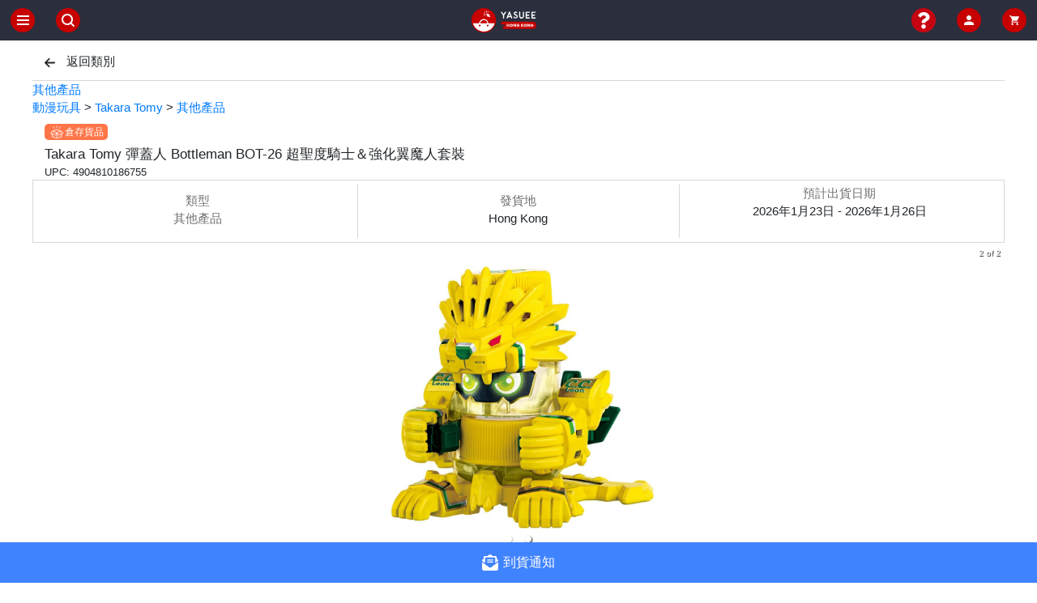

--- FILE ---
content_type: text/html; charset=utf-8
request_url: https://yasuee.com.hk/ItemDetails/1cb01c9c-c4c6-413b-b44c-5641644afa63/Takara-Tomy-%E5%BD%88%E8%93%8B%E4%BA%BA-Bottleman-BOT-26-%E8%B6%85%E8%81%96%E5%BA%A6%E9%A8%8E%E5%A3%AB%EF%BC%86%E5%BC%B7%E5%8C%96%E7%BF%BC%E9%AD%94%E4%BA%BA%E5%A5%97%E8%A3%9D
body_size: 36285
content:
<!DOCTYPE html><html lang="zh_HK"><head><meta name="viewport" content="width=device-width"/><meta charSet="utf-8"/><meta property="og:type" content="website"/><meta property="og:title" content="Yasuee HK 香港大型網上玩具購物平台"/><meta property="og:description" content="網上訂玩具無需再擔驚受怕, 只需小額訂金即可預訂。 專營LEGO樂高、Bandai 模型 S.H.Figuarts、高達 Metal build 及 Takara Tomy 爆旋陀螺、Medicom Be@rbrick 等潮流產品。信用卡購物免手續費，購物滿 $800 以上提供免運費服務，並支援超過6間物流公司運輸方案。Yasuee 經營超過5年，100%以客為本，不斷優化客戶購物體驗，我們以這個為經營理念服務所有香港客戶。"/><link rel="shortcut icon" href="/yasuee-icon.png"/><title> Takara Tomy 彈蓋人 Bottleman BOT-26 超聖度騎士＆強化翼魔人套裝 | Yasuee HK 香港大型網上玩具購物平台 </title><link rel="canonical" href="https://yasuee.com.hk/ItemDetails/1cb01c9c-c4c6-413b-b44c-5641644afa63/Takara-Tomy-%E5%BD%88%E8%93%8B%E4%BA%BA-Bottleman-BOT-26-%E8%B6%85%E8%81%96%E5%BA%A6%E9%A8%8E%E5%A3%AB%EF%BC%86%E5%BC%B7%E5%8C%96%E7%BF%BC%E9%AD%94%E4%BA%BA%E5%A5%97%E8%A3%9D"/><meta name="description" content="Takara Tomy 彈蓋人 Bottleman BOT-26 超聖度騎士＆強化翼魔人套裝"/><meta property="og:type" content="website"/><meta property="og:title" content="Takara Tomy 彈蓋人 Bottleman BOT-26 超聖度騎士＆強化翼魔人套裝"/><meta property="og:description" content="Takara Tomy 彈蓋人 Bottleman BOT-26 超聖度騎士＆強化翼魔人套裝"/><meta property="og:url" content="https://yasuee.com.hk/ItemDetails/1cb01c9c-c4c6-413b-b44c-5641644afa63/Takara-Tomy-%E5%BD%88%E8%93%8B%E4%BA%BA-Bottleman-BOT-26-%E8%B6%85%E8%81%96%E5%BA%A6%E9%A8%8E%E5%A3%AB%EF%BC%86%E5%BC%B7%E5%8C%96%E7%BF%BC%E9%AD%94%E4%BA%BA%E5%A5%97%E8%A3%9D"/><meta property="og:image" content="https://s3.ap-east-1.amazonaws.com/yasueepublicap.v2/f7d4f30bef7a4851c16a928425ba0a09745381094ccb8613626f9b5464cc88b7.jpg"/><meta property="og:image:type" content="image/jpg"/><meta property="og:image:width" content="1200"/><meta property="og:image:height" content="758"/><meta property="og:price:amount" content="129"/><meta property="og:price:currency" content="HKD"/><meta property="product:brand" content="caa5ec1f-60c7-4b4d-bb70-7e71aa1e189a"/><meta property="product:availability" content="out of stock"/><meta property="product:condition" content="new"/><meta property="product:price:amount" content="129"/><meta property="product:price:currency" content="HKD"/><meta property="product:retailer_item_id" content="1cb01c9c-c4c6-413b-b44c-5641644afa63"/><script type="application/ld+json">{"@context":"http://schema.org","@type":"Product","name":"Takara Tomy 彈蓋人 Bottleman BOT-26 超聖度騎士＆強化翼魔人套裝","sku":"TOY_TT_BOT26","image":["https://s3.ap-east-1.amazonaws.com/yasueepublicap.v2/f7d4f30bef7a4851c16a928425ba0a09745381094ccb8613626f9b5464cc88b7.jpg","https://s3.ap-east-1.amazonaws.com/yasueepublicap.v2/561acaff9841edf3e6e467611ba44d9c01ef2d5f879982f2cdb883036bb6457b.jpg"],"description":"<p>Asia Version.</p>","brand":{"@type":"Brand","name":"TAKARA TOMY","logo":"https://s3.ap-east-1.amazonaws.com/yasueepublicap.v2/yasueeIMG_1716449900308"},"gtin13":"4904810186755","offers":{"@type":"Offer","price":129,"availability":"https://schema.org/OutOfStock","priceCurrency":"HKD","priceValidUntil":"2026-01-21","url":"https://yasuee.com.hk/ItemDetails/1cb01c9c-c4c6-413b-b44c-5641644afa63/Takara-Tomy-%E5%BD%88%E8%93%8B%E4%BA%BA-Bottleman-BOT-26-%E8%B6%85%E8%81%96%E5%BA%A6%E9%A8%8E%E5%A3%AB%EF%BC%86%E5%BC%B7%E5%8C%96%E7%BF%BC%E9%AD%94%E4%BA%BA%E5%A5%97%E8%A3%9D"}}</script><meta name="next-head-count" content="26"/><link rel="preload" href="/_next/static/chunks/b42416c55a08b5bbe42809575ab741f2a17f41fb_CSS.ec0016e6.chunk.css" as="style"/><link rel="stylesheet" href="/_next/static/chunks/b42416c55a08b5bbe42809575ab741f2a17f41fb_CSS.ec0016e6.chunk.css" data-n-g=""/><link rel="preload" href="/_next/static/chunks/styles.79103717.chunk.css" as="style"/><link rel="stylesheet" href="/_next/static/chunks/styles.79103717.chunk.css" data-n-g=""/><link rel="preload" href="/_next/static/chunks/pages/_app.569cece9.chunk.css" as="style"/><link rel="stylesheet" href="/_next/static/chunks/pages/_app.569cece9.chunk.css" data-n-g=""/><link rel="preload" href="/_next/static/chunks/a0d93648.56d18087.chunk.css" as="style"/><link rel="stylesheet" href="/_next/static/chunks/a0d93648.56d18087.chunk.css" data-n-p=""/><link rel="preload" href="/_next/static/chunks/a68066d7aa26afa0f76144b8f717d4f6d1f640d0_CSS.c0c1745e.chunk.css" as="style"/><link rel="stylesheet" href="/_next/static/chunks/a68066d7aa26afa0f76144b8f717d4f6d1f640d0_CSS.c0c1745e.chunk.css" data-n-p=""/><link rel="preload" href="/_next/static/chunks/pages/ItemDetails/%5B...slug%5D.2d166667.chunk.css" as="style"/><link rel="stylesheet" href="/_next/static/chunks/pages/ItemDetails/%5B...slug%5D.2d166667.chunk.css" data-n-p=""/><noscript data-n-css=""></noscript><link rel="preload" href="/_next/static/chunks/webpack-147ea3ada7109f6dc0bb.js" as="script"/><link rel="preload" href="/_next/static/chunks/framework.f4afa9ae0f53ce1c5bb2.js" as="script"/><link rel="preload" href="/_next/static/chunks/commons.7a93e172c31de5c817d0.js" as="script"/><link rel="preload" href="/_next/static/chunks/fe7483f2dc5255754aab533a72fbd474ebf195bd.210ffb3c851b367f304a.js" as="script"/><link rel="preload" href="/_next/static/chunks/main-43321410430e8fd634bc.js" as="script"/><link rel="preload" href="/_next/static/chunks/1ec62f68.c54255599df22e926847.js" as="script"/><link rel="preload" href="/_next/static/chunks/c16184b3.e568cadad2404fbb266c.js" as="script"/><link rel="preload" href="/_next/static/chunks/d5507f320087fc59813a31d7ea66c9f77ff64ff0.94c4e7206b89bb82346f.js" as="script"/><link rel="preload" href="/_next/static/chunks/d5e72e1bf0701104bd9d902abae262f62e67538f.a71293dea7b6db56630e.js" as="script"/><link rel="preload" href="/_next/static/chunks/47f30af1335d358b9b6e2714e7444aa47ac05bc4.98e48d6866b7ff9f1792.js" as="script"/><link rel="preload" href="/_next/static/chunks/af0fdf17065abcf8fdbe8f32665ae3a67b0ec1db.3ce2c2221d7781b3ad3a.js" as="script"/><link rel="preload" href="/_next/static/chunks/47afadcb883308a8087394b2ba157a75dc40c671.04c2c7432bd1882172b2.js" as="script"/><link rel="preload" href="/_next/static/chunks/63f8603352fee3e46484e5e378dab6a361662d6e.a2ffc5d36d1e5cb1da66.js" as="script"/><link rel="preload" href="/_next/static/chunks/60413535b9f4df1ed3fc468a212a0025d7e39bdd.d4968e4fad02e91d98e3.js" as="script"/><link rel="preload" href="/_next/static/chunks/c35837ddc02e5eeef4b67a28709e9277ae211652.645f8940deec4047f0aa.js" as="script"/><link rel="preload" href="/_next/static/chunks/c9690fb6a8c49e0039297472a7e883e0e413513e.146764810a59b20dd5a9.js" as="script"/><link rel="preload" href="/_next/static/chunks/067cdf7dfdb5c6a7f96c325b8c092174ba93a261.113a39a136bb56105e7b.js" as="script"/><link rel="preload" href="/_next/static/chunks/aa0974a7df17615a0e3d034277c9861ff0a04c74.d5e88ff842cce8d31569.js" as="script"/><link rel="preload" href="/_next/static/chunks/b450840ea0e82c00df40c42eb39b8c2d5e45ce75.12b9c4e55f43a22d92a3.js" as="script"/><link rel="preload" href="/_next/static/chunks/b42416c55a08b5bbe42809575ab741f2a17f41fb.3fb68038745df3d8730d.js" as="script"/><link rel="preload" href="/_next/static/chunks/b42416c55a08b5bbe42809575ab741f2a17f41fb_CSS.8507eabb49fbf1273205.js" as="script"/><link rel="preload" href="/_next/static/chunks/styles.ada63a7bf7dceb3857b6.js" as="script"/><link rel="preload" href="/_next/static/chunks/pages/_app-9ccf3fcb44e35bd41e3b.js" as="script"/><link rel="preload" href="/_next/static/chunks/a0d93648.dd32408e2471bd10af40.js" as="script"/><link rel="preload" href="/_next/static/chunks/61da569a79a04090f5b5bee007325d418d7444ab.647f931564ef30def34d.js" as="script"/><link rel="preload" href="/_next/static/chunks/a68066d7aa26afa0f76144b8f717d4f6d1f640d0.7c144170906e2e64d900.js" as="script"/><link rel="preload" href="/_next/static/chunks/a68066d7aa26afa0f76144b8f717d4f6d1f640d0_CSS.5f4f2319ff6a061cf289.js" as="script"/><link rel="preload" href="/_next/static/chunks/pages/ItemDetails/%5B...slug%5D-5a54b33f8e1bddec9be1.js" as="script"/></head><body><div id="__next"><div><div><div class="Header flex"><div class="leftSide "><div class="meunBtn inline"><div class="btn"><img alt="Meun" src="[data-uri]" width="30" height="30"/></div></div><div class="searchBtn inline"><div class="btn"><img alt="Search" src="[data-uri]" width="30" height="30"/></div></div></div><div class="yasueeIcon middleSide"><div href="/"><span class="btn"><img alt="Yasuee Icon" src="[data-uri]" width="80" height="31"/></span></div></div><div class="rightSide "><div class="profileBtn inline"><div class="btn"><img alt="QnABtn" src="[data-uri]" width="30" height="30" href="/Tutorial"/></div></div><div class="profileBtn inline"><div class="btn"><img alt="Profile" src="[data-uri]" width="30" height="30" href="/Account"/></div></div><div class="cartBtn inline"><div class="btn"><img alt="Cart" src="[data-uri]" width="30" height="30" href="/Cart"/></div></div></div></div><div class="LeftMeunForm inactive"></div><div class="SearchForm inactive"><div>Search Loading...</div></div></div><div style="max-width:1200px;display:block;margin-left:auto;margin-right:auto"><div></div><div class="itemDetailsPage"><div hidden=""><button id="redirect_btn" href="/Cart">Redirect</button></div><div class="topBar"><div class="selectedCat"><svg aria-hidden="true" focusable="false" data-prefix="fas" data-icon="arrow-left" class="svg-inline--fa fa-arrow-left fa-w-14 far" role="img" xmlns="http://www.w3.org/2000/svg" viewBox="0 0 448 512"><path fill="currentColor" d="M257.5 445.1l-22.2 22.2c-9.4 9.4-24.6 9.4-33.9 0L7 273c-9.4-9.4-9.4-24.6 0-33.9L201.4 44.7c9.4-9.4 24.6-9.4 33.9 0l22.2 22.2c9.5 9.5 9.3 25-.4 34.3L136.6 216H424c13.3 0 24 10.7 24 24v32c0 13.3-10.7 24-24 24H136.6l120.5 114.8c9.8 9.3 10 24.8.4 34.3z"></path></svg><span style="cursor:pointer"> <!-- -->返回類別<!-- --> </span></div></div><div class="itemTitle"><div class="title"><div><div class="listingT iconGroup"><div class="shippingStatusLabel fastShip"><img class="label_icon" style="width:20px;height:20px" width="20" heigth="20" src="[data-uri]"/><span class="label_text">倉存貨品</span></div></div>Takara Tomy 彈蓋人 Bottleman BOT-26 超聖度騎士＆強化翼魔人套裝<div style="font-size:13px">UPC<!-- -->: <!-- -->4904810186755</div></div></div><div class="category"></div></div><div class="threeArea"><div class="col rightBorder topPX catBox"><span>類型</span><div><span>---</span></div></div><div class="col rightBorder topPX"><span>發貨地</span><div>Hong Kong</div></div><div class="col colScroll"><div class="scroll"><span>預計出貨日期</span><div>2026年1月23日 - 2026年1月26日</div></div></div></div><div class="imageList" style="position:relative"><div></div></div><div class="infoArea"><div class="aArea" style="display:table;width:100%"><div class="price rightBorder" style="display:table-cell;width:50%" align="center"><div class="titlePrice"><span class="smallText" style="font-weight:600">售價</span></div><div class="value"><div style="display:inline-block;vertical-align:middle;font-weight:600">HK$129</div></div></div><div class="deposit" style="display:table-cell;width:50%"><span class="">到店自取訂金</span><div class="value"><span class="value">HK$100</span></div></div></div><div class="aArea"><div class="col rightBorder"><div style="text-align:center"><img src="[data-uri]"/><div style="color:#C70000;display:inline-block;vertical-align:middle;margin-left:5px;font-size:12px"><u>*<!-- -->使用指定付款方式可獲取積分</u></div></div></div><div class="col"><div style="text-align:center;font-size:12px"><span style="display:block">貨存數量</span><span style="color:#c70000">產品缺貨</span></div></div></div><div class="aArea"><div style="text-align:center;font-size:12px"><span style="display:block">* <!-- -->配送至香港所有地區最低運費為 HKD20</span><div style="color:#C70000">購買金額滿 HKD800或以上可免費享用本地送貨服務</div></div></div></div><div class="qty"><div class="title">數量</div><div class="qtyForm right"><div><div class="qtyComponents"><div class="qtyBtns"><div class="lessBtn zeroQty"><p>-</p></div><input class="qtyNumber" value="1"/><div class="addBtn "><p>+</p></div></div></div><span>限購數量<!-- -->：<!-- -->3</span></div></div></div><div class="otherColumn"><div class="inCatText">產品詳情<span>&gt;</span></div></div><div class="otherColumn"><div class="inCatText">郵寄及宅配<span>&gt;</span></div></div><div class="otherColumn"><div class="inCatText">退貨政策<span>&gt;</span></div></div><div class="servicePledgem"><div class="oneLine"><img src="/_next/static/images/Authentic_C01-43ff9ec8b1db86e18fa075d719590b86.png"/><div class="text">所有產品採購自正規日本及香港代理</div></div><div class="oneLine"><img src="[data-uri]"/><div class="text">完整物流系統購物後實時追蹤</div></div><div class="oneLine"><img src="/_next/static/images/48hr_C01-6e08458d90cf5fe79bc5c6bc4573ef77.png"/><div class="text">最快48小時安排發貨</div></div></div><div class="helpPage"><p class="helpText">購物過程需要協助嗎?</p><a class="helpBtn" href="/Tutorial">前往教學</a></div><div class="itemDetailsPageBrandsDetails"><div class="IDPBrandDetails"><div class="IDPIcon"><img src="https://s3.ap-east-1.amazonaws.com/yasueepublicap.v2/yasueeIMG_1716449900308"/></div><div class="IDPDisplayName"><h4>TAKARA TOMY</h4></div><div class="IDPDescription"><div>多美股份有限公司，在日本名稱株式會社特佳麗多美，是一家以生產兒童玩具為主要業務的日本娛樂公司。 它是在2006年3月1日由兩家公司合併創建而成：多美和其長期競爭對手特佳麗。</div></div></div><div class="IDPAllItem">所有產品</div></div><div class="otherColumn"><div class="inCatText"></div></div><div></div><div class="ofsNotification"><button type="button" class="ofsnBtn btn btn-primary"><svg aria-hidden="true" focusable="false" data-prefix="fas" data-icon="envelope-open-text" class="svg-inline--fa fa-envelope-open-text fa-w-16 " role="img" xmlns="http://www.w3.org/2000/svg" viewBox="0 0 512 512" style="width:20px;height:20px;color:white;margin-right:6px;vertical-align:middle"><path fill="currentColor" d="M176 216h160c8.84 0 16-7.16 16-16v-16c0-8.84-7.16-16-16-16H176c-8.84 0-16 7.16-16 16v16c0 8.84 7.16 16 16 16zm-16 80c0 8.84 7.16 16 16 16h160c8.84 0 16-7.16 16-16v-16c0-8.84-7.16-16-16-16H176c-8.84 0-16 7.16-16 16v16zm96 121.13c-16.42 0-32.84-5.06-46.86-15.19L0 250.86V464c0 26.51 21.49 48 48 48h416c26.51 0 48-21.49 48-48V250.86L302.86 401.94c-14.02 10.12-30.44 15.19-46.86 15.19zm237.61-254.18c-8.85-6.94-17.24-13.47-29.61-22.81V96c0-26.51-21.49-48-48-48h-77.55c-3.04-2.2-5.87-4.26-9.04-6.56C312.6 29.17 279.2-.35 256 0c-23.2-.35-56.59 29.17-73.41 41.44-3.17 2.3-6 4.36-9.04 6.56H96c-26.51 0-48 21.49-48 48v44.14c-12.37 9.33-20.76 15.87-29.61 22.81A47.995 47.995 0 0 0 0 200.72v10.65l96 69.35V96h320v184.72l96-69.35v-10.65c0-14.74-6.78-28.67-18.39-37.77z"></path></svg><span>到貨通知</span></button></div></div><div></div></div></div></div><script id="__NEXT_DATA__" type="application/json">{"props":{"pageProps":{"initialState":{"getItems":{},"addItem":[],"setItem":[],"getItemsDetailsReducer":[{"CategoryID":["a8411da7-4a20-4fdf-b895-8742d014331f","77ee1af0-a6c9-4fee-86aa-89d6b909d852","7ab910e0-48cd-4698-9ec2-86856d9b0598"],"brandID":["caa5ec1f-60c7-4b4d-bb70-7e71aa1e189a"],"productSpecific":[{"name":"Brand","value":"Takara Tomy"},{"name":"MPN","value":"Does not apply"},{"name":"UPC","value":"4904810186755"},{"name":"EAN","value":"Does not apply"},{"name":"Country/Region of Manufacture","value":"false"},{"name":"Material","value":"false"},{"name":"Maximum recommended age","value":"14 Years and above"},{"name":"Minimum recommended age","value":"3 years"},{"name":"Type","value":"false"}],"images":["https://s3.ap-east-1.amazonaws.com/yasueepublicap.v2/f7d4f30bef7a4851c16a928425ba0a09745381094ccb8613626f9b5464cc88b7.jpg","https://s3.ap-east-1.amazonaws.com/yasueepublicap.v2/561acaff9841edf3e6e467611ba44d9c01ef2d5f879982f2cdb883036bb6457b.jpg"],"video":[],"variations":[{"images":["https://s3.ap-east-1.amazonaws.com/yasueepublicap.v2/f7d4f30bef7a4851c16a928425ba0a09745381094ccb8613626f9b5464cc88b7.jpg","https://s3.ap-east-1.amazonaws.com/yasueepublicap.v2/561acaff9841edf3e6e467611ba44d9c01ef2d5f879982f2cdb883036bb6457b.jpg"],"variationAttribute":[],"video":[],"brandID":[],"thumbnail":["https://s3.ap-east-1.amazonaws.com/yasueepublicap.v2/92fcd6422624dd86249675e295f87e56f493c405b7b39497cc52bc6bc0abd0de.jpg","https://s3.ap-east-1.amazonaws.com/yasueepublicap.v2/4e46d5a61fc6b788e3d41ca8bbe962ca80ec8e73d64abb5262bfa3e92acd9b68.jpg"],"variationID":"f55408a8-d0e6-4043-80ee-000b67906567","viewiderVariationID":"5uiv6u92q9v91854da","customLabel":"TOY_TT_BOT26","isFromSourcing":true,"releaseStatus":"","currency":"HKD","price":129,"deposit":100,"quantity":0,"weight":600,"width":17,"height":8,"depth":8,"lengthUnit":"cm","viewiderShippingCost":0,"weightUnit":"g","ISBN":"Does Not Apply","EAN":"Does not apply","customMessage":"","status":"Active","deleted":false,"UPC":"4904810186755","singleBuyLimit":3,"volumetricWeight":0.2176,"fulfillmentServiceStandard":"1-3 days","warehouseLocation":"Hong Kong","canUseAlfred":true,"canUseAlfredCircleK":true,"canUseSFLocker":true,"canUseCvs":true,"canUseTwpost":true,"estimateDeliverDate":"","canUseAlfred24":true,"canUseJumppoint":true,"extraExpectedYasueePointMultiplier":0,"reversedDiscountPrice":129,"haveReversedDiscount":false,"canUseHctpost":true,"shipDay":["2026-01-23","2026-01-26"]}],"brandDetail":[{"_id":"caa5ec1f-60c7-4b4d-bb70-7e71aa1e189a","brand":"takara tomy","displayName":"TAKARA TOMY","description":"多美股份有限公司，在日本名稱株式會社特佳麗多美，是一家以生產兒童玩具為主要業務的日本娛樂公司。 它是在2006年3月1日由兩家公司合併創建而成：多美和其長期競爭對手特佳麗。","icon":"https://s3.ap-east-1.amazonaws.com/yasueepublicap.v2/yasueeIMG_1716449900308"}],"adsKeywords":[],"images_mapping":[{"key":"https://viewiderpublicap.s3-ap-southeast-1.amazonaws.com/dbeba42e3796e723d0143052fa67bc04415a62c0611ca62c55eae39dc6164073.jpg","value":"https://yasueepublicap.s3.ap-east-1.amazonaws.com/6d620eb37e406e668527509209e447290d552854df68aa734b0c84531183bd05.jpg"},{"key":"https://viewiderpublicap.s3-ap-southeast-1.amazonaws.com/656f8cb40f6e0c582f35c82d9d2ab14f6998bbebd5bf36cbad497c6a1e0ac57d.jpg","value":"https://yasueepublicap.s3.ap-east-1.amazonaws.com/eab65f91f961c7f68f205cf2657663c45950eebc9597e07dafac7c4e96a23029.jpg"},{"key":"https://viewiderpublicap.s3-ap-southeast-1.amazonaws.com/template_photo/7_d6a9c9293b39fef9986663fa34cd15d9185560b586b6f2fcdcf6678cf96862b7.jpg","value":"https://yasueepublicap.s3.ap-east-1.amazonaws.com/611df4321c44cdd2829dd03882071d9f1b73184f6ea2c11cb86098d543242c96.jpg"},{"key":"https://viewiderpublicap.s3-ap-southeast-1.amazonaws.com/template_photo/7_542eed792bbbd3e714893e56de9ccea04dde17387d18e58759f371db4c586528.jpg","value":"https://yasueepublicap.s3.ap-east-1.amazonaws.com/d6fd78a6085cc4232adaa0a7dc23727bab6d3caef0b1f40478174c5c482ad494.jpg"},{"key":"https://s3-ap-southeast-1.amazonaws.com/viewiderpublicap.v2/template_photo/7_dbeba42e3796e723d0143052fa67bc04415a62c0611ca62c55eae39dc6164073.jpg","value":"https://s3.ap-east-1.amazonaws.com/yasueepublicap.v2/f7d4f30bef7a4851c16a928425ba0a09745381094ccb8613626f9b5464cc88b7.jpg"},{"key":"https://s3-ap-southeast-1.amazonaws.com/viewiderpublicap.v2/template_photo/7_656f8cb40f6e0c582f35c82d9d2ab14f6998bbebd5bf36cbad497c6a1e0ac57d.jpg","value":"https://s3.ap-east-1.amazonaws.com/yasueepublicap.v2/561acaff9841edf3e6e467611ba44d9c01ef2d5f879982f2cdb883036bb6457b.jpg"},{"key":"https://s3-ap-southeast-1.amazonaws.com/viewiderpublicap.v2/template_photo/2632_ab607c38737516af7ab0099f4153349161b6bfc89b4f0ccd8692806655180ed3.jpg","value":"https://s3.ap-east-1.amazonaws.com/yasueepublicap.v2/92fcd6422624dd86249675e295f87e56f493c405b7b39497cc52bc6bc0abd0de.jpg"},{"key":"https://s3-ap-southeast-1.amazonaws.com/viewiderpublicap.v2/template_photo/2632_9b1cbe4edaabae803559467526fe1831c91b00994925869bd06a87ae5843e937.jpg","value":"https://s3.ap-east-1.amazonaws.com/yasueepublicap.v2/4e46d5a61fc6b788e3d41ca8bbe962ca80ec8e73d64abb5262bfa3e92acd9b68.jpg"}],"productReviews":[],"productTags":[],"fixedYasueeCateIDs":[],"_id":"1cb01c9c-c4c6-413b-b44c-5641644afa63","viewiderListingID":"5uiv6u8w49v91m3ccr","pauseSelling":true,"listingStatus":"active","title":"Takara Tomy 彈蓋人 Bottleman BOT-26 超聖度騎士＆強化翼魔人套裝","customLabel":"TOY_TT_BOT26","description":"\u003cp\u003eAsia Version.\u003c/p\u003e","messages":"","isFromSourcing":true,"location":"Hong Kong","lastSoldTimestamp":"Tue Apr 12 2022 08:18:52 GMT+0000 (Coordinated Universal Time)","storeName":"","productCreateTime":"Tue Apr 12 2022 08:18:52 GMT+0000 (Coordinated Universal Time)","isPreorder":false,"powerchoice":true,"outOfStock":true,"currency":"HKD"}],"textSearchReducer":[],"textSearchKeywordReducer":"","getCartReducer":[],"GetCartListingReducer":[],"addToCartReducer":{},"editCartQuantityReducer":[],"removeFromCartReducer":false,"logoutCartReducer":[],"getCategorys":[],"getHashTags":[],"getPreOrderDateList":[],"getFilterReducer":[],"getBrandListReducer":[],"updateBrandReducer":{},"updateBrandsSortReducer":{},"integrationBrandListReducer":{},"getRestockAlertReducer":[],"setRestockAlertReducer":{},"initListingFilterReducer":[],"getPreOrders":[],"isMobile":true,"previousPage":{"previousPath":"/","presentPath":"/"},"listViewStatus":"gridView","selectedCategory":[],"seoCheckItemDetailUrlReducer":[],"getListingCollectionByIDReducer":[],"getListingCollectionReducer":[],"updateListingCollectionReducer":[],"createListingCollectionReducer":[],"removeListingCollectionReducer":[],"applyCollectionChangeReducer":[],"mapPageKeyReducer":{},"getPageKeyReducer":[],"getLatestProductCreateDateRangeReducer":[],"getParcelCategoriesReducer":[],"registrationReducer":{},"loginRes":{},"getUser":[],"clickBuyItNowReducer":"","checkIsItemInCartReducer":"","createOrderReducer":[],"getShippingServiceReducer":[],"createPaymentSessionReducer":[],"getOrderPreviewReducer":[],"getOrderDetailsReducer":[],"getTimeslotListReducer":[],"getNewShippingCostForOrderReducer":[],"changeFulfillmentOfOrdrerReducer":[],"changeFulfillmentOfOrdrerPreviewReducer":[],"getOrderPreViewListReducer":[],"currency":"HKD","menuBtnStateReducer":{"meunOn":false,"searchOn":false,"accountOn":false,"cartOn":false},"appMessageReducer":{},"setSlugReducer":{},"getBannerImageReducer":{},"getBannerTextReducer":{},"getTextListReducer":{},"updateTextReducer":{},"updateTextsSortReducer":{},"updateBannerImageReducer":{},"updateBannerImageSortReducer":{},"updateUserReducer":{},"getVariationInfoReducer":[],"resetPasswordReducer":{},"getAlfredLocationsReducer":[],"getZeekPickUpLocationsReducer":[],"getSevenElevenStoresReducer":[],"checkPaymentRequestReducer":[],"getUnpaidCartListReducer":[],"getFulfillmentPreviewListReducer":[],"getFulfillmentDetailsReducer":[],"getFulfillmentListCountReducer":[],"getCMSFulfillmentPreviewListReducer":[],"getCMSFulfillmentDetailsReducer":[],"getCMSOrderListReducer":[],"getExpiredOrderListReducer":[],"getCMSOrderDetailsReducer":[],"getCMSOrderStatusSummaryReducer":[],"payRemainingByCashReducer":[],"bankDepositCheckoutSuccessReducer":[],"orderItemSendOutReducer":[],"createPickUpFulfillmentByCMSReducer":[],"cancelNonDepositedOrderReducer":[],"cancelDepositedOrderReducer":[],"deferExpiredOrderReducer":[],"setCanCombineOrderStatusReducer":[],"updateDepositPaymentSessionReducer":[],"gtmFiredReducer":[],"getParcelOrderListReducer":[],"createParcelOrderReducer":[],"removeParcelOrderReducer":[],"getNewShippingCostForParcelReducer":[],"exportLocaleReducer":"","importLocaleReducer":"","updateLocaleReducer":"","getLocaleListReducer":"","getCollectionLocaleDictionaryReducer":"","getIndexPageFeaturesReducer":[],"getIndexPageFeaturesDetailReducer":[],"createIndexPageFeaturesReducer":[],"updateIndexPageFeaturesReducer":[],"removeIndexPageFeaturesReducer":[],"getCurrentCookiesLocaleReducer":"","getLogsReducer":"","getProductReviewsReducer":[],"getProductReviewRatingReducer":[],"getProductReviewCountReducer":[],"getProductReviewsQueueReducer":[],"getProductReviewQueueCountReducer":[],"getProductReviewsWithDetailsReducer":[],"setProductReviewReducer":[],"getPostDataReducer":{},"getSearchCvsFormHtmlReducer":{},"getAvailableYasueePointReducer":[],"getYasueePointHistoryReducer":[],"getYasueePointHistoryCountReducer":[],"getYasueePointSummaryReducer":[],"editUserYasueePointReducer":[],"getTotalYasueePointSummaryReducer":[]},"_nextI18Next":{"initialI18nStore":{"zh_HK":{"common":{"change-locale":"Change locale hk","test1":"好x平哩","error-without-status":"An error occurred on the server","title":"Home | next-i18next","hk":"中文","service-pledge":"服務承諾","pledge-24h-ship":"最快48小時安排發貨","subscribe-us":"追蹤我們","contact-us":"聯絡我們","to-index":"首頁","back-to-top":"回到頂部","hongkong":"香港","yasueeAddress":"葵興工業街美聯工業大廈7樓A室","yasueeHkTitle":"Yasuee HK 香港大型網上玩具購物平台","specialProduct":"特別推介產品","productType":"產品類別","type":"類別","sellingPrice":"售價","status":"狀況","origin":"產地","2to3DaysShipping":"2-3天貨運","HK":"香港","USA":"美國","warehouseProduct":"倉存貨品","tagFastShip":"倉存貨品","tagPreorder":"預訂產品","backToCategory":"返回類別","to-second-page":"To second page","error-with-status":"A {{statusCode}} error occurred on server","h1":"中文h1 (10)","us":"英文","pledge-real-goods":"所有產品採購自正規日本及香港代理","pledge-full-tracking":"完整物流系統購物後實時追蹤","website-real-goods":"網站認證","about-us":"關於我們","terms-and-conditions":"條款及細則","pleaseSelect":"請選擇","close":"關閉","youAreSearching":"您正在搜尋","hotSearch":"熱門搜索","lastestPreorder":"最新預購","usa":"美國","yasueeUsTitle":"Yasuee US 網上購物平台","stock":"貨存","brand":"品牌","all":"全部","warehouseProdcut":"倉存貨品","JP":"日本","TW":"台灣","status_new":"全新","status_secondHand":"二手","tag2to3DaysHandling":"2-3 天貨運","brandList":"品牌列表","yasueeHkDescription":"網上訂玩具無需再擔驚受怕, 只需小額訂金即可預訂。 專營LEGO樂高、Bandai 模型 S.H.Figuarts、高達 Metal build 及 Takara Tomy 爆旋陀螺、Medicom Be@rbrick 等潮流產品。信用卡購物免手續費，購物滿 $800 以上提供免運費服務，並支援超過6間物流公司運輸方案。Yasuee 經營超過5年，100%以客為本，不斷優化客戶購物體驗，我們以這個為經營理念服務所有香港客戶。","yasueeHkContectUs":"聯絡我們","yasueeHkAboutUsDescription":"於 2017 年成立，初期以海外電商平台為主要銷售渠道服務海外客人並於 2020年設立 https://yasuee.com.hk 服務香港客人。創立 Yasuee HK 目的減低香港客人網上預購玩具時風險，只需小額訂金，到貨後才需支付貨品餘額, 無需再擔心遇到網上黑店。同時 Yasuee 亦連續兩年成功申請正版正貨商戶，確保客人購物無需擔心真假，成為香港客人可信賴安全網店","yasueeHkAboutUs":"Yasuee HK 公司簡介","tagNeedHandlingTime":"空運時間需時","yasueePointStatus_available":"已獲得 ","yasueePointStatus_expected":"已發放","yasueePointStatus_redeemed":"已使用","totalYasueePoint":"總共日樂通積分","yasueePointAllStatus":"所有狀態 ","helpPageText":"購物過程需要協助嗎?","helpPageBtn":"前往教學","wholesale-info":"批發資訊","helpPage":"幫助中心 ","admin_reply":"店主回應","anti-fraud-warning":"反詐騙指南","available_to_review":"可評級","average_rating":"商品總評級","continue_shopping":"繼續購物","customers_reviews":"客戶評級","display_name":"顯示名稱","highest":"最高","item_reviews":"商品評級","lowest":"最低","qna":"常見問題","review_gain":"重新評級","reviewed":"已評級","share_exp_discription":"請在此分享您的體驗","share_experience":"分享您的體驗","submit_review":"遞交評級","thankyou1":"感謝你的寶貴意見","thankyou2":"你的寶貴意見有助我們改善服務","upload_img":"添加圖像","verified_purchase":"已驗証購買","watch_comments":"查看評級","write_comments":"撰寫評級"},"listing":{"confirm":"確認","cancel":"取消","back":"返回","preorderDeposit":"預訂按金","cutoff":"截訂","onsitePickupDeposit":"到店自取訂金","upc":"UPC","type":"類型","sellingPrice":"售價","stockQty":"貨存數量","moreOption":"更多選項","quantity":"數量","productDetail":"產品詳情","mailingAndDelivery":"郵寄及宅配","arrivalNotice":"到貨通知","addToCart":"加入購物車","youAreSearching":"您正在搜尋","filter":"篩選","hotProduct":"熱賣產品","price":"價錢","complete":"完成","to":"至","addCartSuccess":"成功加入購物車。","pleaseSelect":"請選擇","close":"關閉","pleaseSelectVaraiationType":"請選擇購買類型","minShippingFeeMessage":"配送至{{site}}所有地區最低運費為 {{currency}}{{minShippingFee}}","freeShippingMessage":"購買金額滿 {{currency}}{{minFreePrice}}或以上可免費享用本地送貨服務","arrivalNoticeSent":"到貨通知已送出","mail":"電郵","contactNum":"聯絡電話","outOfStock":"產品缺貨","canPreorder":"可預訂","inStock_few":"少量現貨","inStock":"有現貨","deliveryPlace":"發貨地","estimatedShippingDate":"預計出貨日期","hkMinimumShippingFee":"配送至香港所有地區最低運費為 HKD 20.00","hk800freeShipping":"購買金額滿 HK$800或以上可免費享用本地送貨服務","limitedQuantity":"限購數量","allProduct":"所有產品","returnPolicy":"退貨政策","productAddedToCart":"產品已加入購物車","buyItNowAsGuest":"以訪客身份立即購買","buyItNow":"立即購買","sort":"排序","newlyLaunch":"最新上市","lowToHigh":"低至高","highToLow":"高至低","deleteAll":"全部清除","continueAsGuest":"訪客身份繼續","userLogin":"用戶登入","recommend-item":"相關產品","canEarnYasueeCoin":"使用指定付款方式可獲取積分","fromAir":"空運來台","fromSea":"海運來台","twInventory":"在台現貨"},"message":{"inputCorrectPhoneNum":"請輸入正確電話號碼","inputFirstName":"請輸入姓名","inputAddress":"請輸入地址","inputServiceCoverAddress":"請輸入服務覆蓋範圍地址","buyandshipNotSupportAreamessage":"本送貨服務不支援該地區Buyandship用戶，請註冊其他地區Buyandship帳號以使用本服務","inputToSearch":"輸入街道或大廈名稱以搜尋地址","confirmToDetailAddress":"你確定要刪除此地址嗎?","confirmCancelOrder":"你是否確定取消訂單","addToCart":"加入購物車","addCartSuccess":"成功加入購物車。","returnPolicyMessage01":"所有成功預訂/購買產品客人均不接受因改變心意取消訂單請求，若客人收到因到損壞貨品，可向 Yasuee 申請協助:","returnPolicyDetail01":"- 從到貨日起計 14 天內，您可以為某些指定產品辦理退貨或換貨。 \n- Yasuee 為正規銷售商，所有香港行貨產品，如因廠商出品問題，可提供單據與代理申請退貨或換貨請求。 \n-  產品必須是全新及包裝齊全。我們不會接受違規的商品。 \n- 減價產品不可以退換  \n- 退貨運費由客人承擔，我們不會提供回件託運標籤或運費退款。 \n- 請把所有退貨產品包裝妥當。以避免在退貨過程中造成任何損毀。包裝盒是產品的一部分，我們不會接受包裝盒受損的退貨。 \n- 退貨包裹被簽收前，客人必須承擔責任。因此，我們建議您採用可靠又可追蹤的運輸服務。如退貨產品在運送過程中受損或丟失，我們概不負責。 \n- 如您要求退款，訂單中的運費不會被退回。 \n- 如您要求換貨，第二次運費將由我們負責。如您要求換貨的產品售罊，我們會安排退款到您原來的支付帳戶。 \n- 如您收到錯誤商品、瑕疵商品或發現包裹不完整，請於簽收日起計 7 天內與我們聯絡，並提供您的訂單號碼、產品照片及其他相關詳情，我們將竭誠為您解決。 \n* 如果您不想要訂單，而訂單又符合退貨資格的話，歡迎您退給 我們。如果您拒收訂單，所有相關的退貨運費將從退款金額中扣除。","inputPhoneNum":"請輸入聯絡電話","inputLastName":"請輸入姓名","inputRoomOrFlat":"請輸入單位／樓層","inputBuyandshipID":"請輸入Buyandship會員編號","buyandshipNotSupportHKmessage":"本送貨服務不支援香港地區Buyandship用戶，請註冊其他地區Buyandship帳號以使用本服務","sorryAreaNotFound":"很抱歉，找不到相關地址或服務未覆蓋至該地區。","loading":"載入中","underMaintenance":"網頁維護中","maintenanceMessage":"部分功能將受影響，敬請見諒。","returnPolicyTitle01":"退貨需知：","returnPolicyMessage02":"* 如果您不想要訂單，而訂單又符合退貨資格的話，歡迎您退給 我們。如果您拒收訂單，所有相關的退貨運費將從退款金額中扣除。"}},"en_US":{"common":{"change-locale":"Change locale us","test1":"yasuee is very cheap","error-without-status":"An error occurred on the server","title":"Home | next-i18next","hk":"HK","service-pledge":"Service Pledge","pledge-24h-ship":"Earliest 48 hours dispatch the order.","subscribe-us":"Follow us","contact-us":"Contact Us","to-index":"Home","back-to-top":"back to top","hongkong":"Hong Kong","yasueeAddress":"Room A, 7/F, Mai Luen Industrial Building 23-31 Kung Yip Street, Kwai Chung","yasueeHkTitle":"Yasuee HK | Hong Kong online shopping platform","specialProduct":"Special Product","productType":"Product Type","type":"Category","sellingPrice":"Selling Price","status":"status","origin":"origin","2to3DaysShipping":"2-3 days shipping","HK":"Hong Kong","USA":"United States","warehouseProduct":"Warehouse Product","tagFastShip":"Fast ship","tagPreorder":"Pre-order","backToCategory":"Back To Category","to-second-page":"To second page","error-with-status":"A {{statusCode}} error occurred on server","h1":"english h1 (78)","us":"US","pledge-real-goods":"All items are from valid Japan \u0026 Hong Kong authorised distributors","pledge-full-tracking":"Full logistic tracking system to trace orders","website-real-goods":"Website Authentication","about-us":"About us","terms-and-conditions":"Terms and Conditions","pleaseSelect":"Please Select","close":"Close","youAreSearching":"You are searching","hotSearch":"Hot Search","lastestPreorder":"Latest Pre-Order","usa":"USA","yasueeUsTitle":"Yasuee US | The most reliable collectible items shop","stock":"stock","brand":"brand","all":"all","warehouseProdcut":"Warehouse Prodcut","JP":"Japan","TW":"Taiwan","status_new":"New","status_secondHand":"Used","tag2to3DaysHandling":"3 days handling","brandList":"Brand List","yasueeHkDescription":"","yasueeHkContectUs":"","yasueeHkAboutUsDescription":"","yasueeHkAboutUs":"Yasuee HK","tagNeedHandlingTime":"Time required for air freight","yasueePointStatus_available":"Available","yasueePointStatus_expected":"Expected","yasueePointStatus_redeemed":"Redeemed","totalYasueePoint":"Total Yasuee Point","yasueePointAllStatus":"All Status","helpPageText":"Question in shopping?","helpPageBtn":"Help Page","wholesale-info":"Wholesale Info","helpPage":"Help Page","admin_reply":"Reply","anti-fraud-warning":"Anti Fraud Guide","available_to_review":"Available To Review","average_rating":"Average Rating","continue_shopping":"Continue Shopping","customers_reviews":"Customers Reviews","display_name":"Display Name","highest":"Highest","item_reviews":"Item Reviews","lowest":"Lowest","qna":"Q\u0026A","review_gain":"Review Again","reviewed":"Reviewed","share_exp_discription":"Please share your experience here","share_experience":"Share Your Experience","submit_review":"Submit Review","thankyou1":"Thanks for your opinion","thankyou2":"Your feedback helps us improve our service","upload_img":"Upload Image","verified_purchase":"Verified Purchase","watch_comments":"Watch Comments","write_comments":"Write comments"},"listing":{"confirm":"Confirm","cancel":"Cancel","back":"Back","preorderDeposit":"Pre-Order Deposit","cutoff":"","onsitePickupDeposit":"Pick up the deposit at the store","upc":"UPC","type":"Type","sellingPrice":"Selling Price","stockQty":"Stock Availability","moreOption":"More Options","quantity":"Quantity","productDetail":"Product Details","mailingAndDelivery":"Mailing and Home Delivery","arrivalNotice":"Restock notification","addToCart":"Add to cart","youAreSearching":"You are searching","filter":"Filter","hotProduct":"Hot Product","price":"price","complete":"Complete","to":"to","addCartSuccess":"Item add to cart successful.","pleaseSelect":"Please select","close":"Close","pleaseSelectVaraiationType":"Please select the purchase type","minShippingFeeMessage":"The minimum shipping fee in {{site}} is {{currency}} {{minShippingFee}}","freeShippingMessage":"Free shipping service for purchase over {{currency}}{{minFreePrice}} or more","arrivalNoticeSent":"Restock notification has been sent","mail":"Email","contactNum":"Contact Number","outOfStock":"Product out of stock","canPreorder":"Cut off date","inStock_few":"Small spot stock","inStock":"In Stock","deliveryPlace":"Delivery Place","estimatedShippingDate":"Estimated Shipping Date","hkMinimumShippingFee":"The minimum shipping fee in Hong Kong is HKD 20.00","hk800freeShipping":"Free shipping service for purchase over HK$800 or more","limitedQuantity":"Limited Quantity","allProduct":"All Products","returnPolicy":"Return Policy","productAddedToCart":"The product has been added to the shopping cart","buyItNowAsGuest":"Guest checkout","buyItNow":"BuyItNow","sort":"sort","newlyLaunch":"Newly listed","lowToHigh":"Low to High","highToLow":"High to Low","deleteAll":"Clear all","continueAsGuest":"Guest status continues","userLogin":"User Login","recommend-item":"Recommend Item","canEarnYasueeCoin":"使用指定付款方式可獲取積分","fromAir":"空運來台","fromSea":"海運來台","twInventory":"TW Stock"},"message":{"inputCorrectPhoneNum":"Please enter the correct phone number","inputFirstName":"Please enter your name","inputAddress":"Please enter the address","inputServiceCoverAddress":"Please enter the service coverage address","buyandshipNotSupportAreamessage":"This delivery service does not support Buyandship users in this region. Please register a Buyandship account in other regions to use this service","inputToSearch":"Enter a street or building name to search for an address","confirmToDetailAddress":"Are you sure you want to delete this address?","confirmCancelOrder":"Are you sure to cancel the order","addToCart":"Add to cart","addCartSuccess":"Item add to cart successful.","returnPolicyMessage01":"All successful pre-order / order transaction can’t be cancelled due to customer mind changed. ","returnPolicyDetail01":"- Customer can request return / exchange item due to receive defective items upon 14 days after delivery \n- Yasuee HK is authorised reseller, for all defective items Yasuee can assist customer to request return / exchange to HK official distributor.  \n- All discounted items can’t be exchange / return \n- Customer needs to bare all return shipping fee. To ensure no additional damage during return delivery, suggest customer well protect the return shipment.  \n- When return request initialised, the shipping fee is not refundable \n- For all wrong receive / incomplete items received, please provide order number, package photo, item photo in request within 7 days after delivery.","inputPhoneNum":"Please enter the phone number","inputLastName":"Please enter your name","inputRoomOrFlat":"Please input unit/floor","inputBuyandshipID":"Please enter the Buyandship membership number","buyandshipNotSupportHKmessage":"This delivery service does not support Buyandship users in Hong Kong. Please register a Buyandship account in other regions to use this service","sorryAreaNotFound":"Sorry, the relevant address cannot be found or the service is not covered in this area.","loading":"Loading","underMaintenance":"Webpage is under maintenance","maintenanceMessage":"Some functions will be affected.","returnPolicyTitle01":"Terms \u0026 Policy:","returnPolicyMessage02":"Please kindly contact: sell@yasuee.com.hk for all inquiries"}}},"userConfig":{"i18n":{"defaultLocale":"en_US","locales":["zh_HK","en_US","en_GB","zh_TW"]},"localePath":"/var/www/com.yasuee/public/locales/HK","default":{"i18n":{"defaultLocale":"en_US","locales":["zh_HK","en_US","en_GB","zh_TW"]},"localePath":"/var/www/com.yasuee/public/locales/HK"}}},"redirectUrl":"/ItemDetails/1cb01c9c-c4c6-413b-b44c-5641644afa63/Takara-Tomy-%E5%BD%88%E8%93%8B%E4%BA%BA-Bottleman-BOT-26-%E8%B6%85%E8%81%96%E5%BA%A6%E9%A8%8E%E5%A3%AB%EF%BC%86%E5%BC%B7%E5%8C%96%E7%BF%BC%E9%AD%94%E4%BA%BA%E5%A5%97%E8%A3%9D"},"__N_SSP":true},"page":"/ItemDetails/[...slug]","query":{"slug":["1cb01c9c-c4c6-413b-b44c-5641644afa63","Takara-Tomy-彈蓋人-Bottleman-BOT-26-超聖度騎士＆強化翼魔人套裝"]},"buildId":"cNl0Fk2hCg1dMbO24Je01","runtimeConfig":{"localeList":["zh_HK","en_US","en_GB","zh_TW"],"defaultLocale":"zh_HK"},"isFallback":false,"gssp":true,"customServer":true,"locale":"zh_HK","locales":["zh_HK","en_US","en_GB","zh_TW"],"defaultLocale":"zh_HK"}</script><script nomodule="" src="/_next/static/chunks/polyfills-95036aead0e634c0c881.js"></script><script src="/_next/static/chunks/webpack-147ea3ada7109f6dc0bb.js" async=""></script><script src="/_next/static/chunks/framework.f4afa9ae0f53ce1c5bb2.js" async=""></script><script src="/_next/static/chunks/commons.7a93e172c31de5c817d0.js" async=""></script><script src="/_next/static/chunks/fe7483f2dc5255754aab533a72fbd474ebf195bd.210ffb3c851b367f304a.js" async=""></script><script src="/_next/static/chunks/main-43321410430e8fd634bc.js" async=""></script><script src="/_next/static/chunks/1ec62f68.c54255599df22e926847.js" async=""></script><script src="/_next/static/chunks/c16184b3.e568cadad2404fbb266c.js" async=""></script><script src="/_next/static/chunks/d5507f320087fc59813a31d7ea66c9f77ff64ff0.94c4e7206b89bb82346f.js" async=""></script><script src="/_next/static/chunks/d5e72e1bf0701104bd9d902abae262f62e67538f.a71293dea7b6db56630e.js" async=""></script><script src="/_next/static/chunks/47f30af1335d358b9b6e2714e7444aa47ac05bc4.98e48d6866b7ff9f1792.js" async=""></script><script src="/_next/static/chunks/af0fdf17065abcf8fdbe8f32665ae3a67b0ec1db.3ce2c2221d7781b3ad3a.js" async=""></script><script src="/_next/static/chunks/47afadcb883308a8087394b2ba157a75dc40c671.04c2c7432bd1882172b2.js" async=""></script><script src="/_next/static/chunks/63f8603352fee3e46484e5e378dab6a361662d6e.a2ffc5d36d1e5cb1da66.js" async=""></script><script src="/_next/static/chunks/60413535b9f4df1ed3fc468a212a0025d7e39bdd.d4968e4fad02e91d98e3.js" async=""></script><script src="/_next/static/chunks/c35837ddc02e5eeef4b67a28709e9277ae211652.645f8940deec4047f0aa.js" async=""></script><script src="/_next/static/chunks/c9690fb6a8c49e0039297472a7e883e0e413513e.146764810a59b20dd5a9.js" async=""></script><script src="/_next/static/chunks/067cdf7dfdb5c6a7f96c325b8c092174ba93a261.113a39a136bb56105e7b.js" async=""></script><script src="/_next/static/chunks/aa0974a7df17615a0e3d034277c9861ff0a04c74.d5e88ff842cce8d31569.js" async=""></script><script src="/_next/static/chunks/b450840ea0e82c00df40c42eb39b8c2d5e45ce75.12b9c4e55f43a22d92a3.js" async=""></script><script src="/_next/static/chunks/b42416c55a08b5bbe42809575ab741f2a17f41fb.3fb68038745df3d8730d.js" async=""></script><script src="/_next/static/chunks/b42416c55a08b5bbe42809575ab741f2a17f41fb_CSS.8507eabb49fbf1273205.js" async=""></script><script src="/_next/static/chunks/styles.ada63a7bf7dceb3857b6.js" async=""></script><script src="/_next/static/chunks/pages/_app-9ccf3fcb44e35bd41e3b.js" async=""></script><script src="/_next/static/chunks/a0d93648.dd32408e2471bd10af40.js" async=""></script><script src="/_next/static/chunks/61da569a79a04090f5b5bee007325d418d7444ab.647f931564ef30def34d.js" async=""></script><script src="/_next/static/chunks/a68066d7aa26afa0f76144b8f717d4f6d1f640d0.7c144170906e2e64d900.js" async=""></script><script src="/_next/static/chunks/a68066d7aa26afa0f76144b8f717d4f6d1f640d0_CSS.5f4f2319ff6a061cf289.js" async=""></script><script src="/_next/static/chunks/pages/ItemDetails/%5B...slug%5D-5a54b33f8e1bddec9be1.js" async=""></script><script src="/_next/static/cNl0Fk2hCg1dMbO24Je01/_buildManifest.js" async=""></script><script src="/_next/static/cNl0Fk2hCg1dMbO24Je01/_ssgManifest.js" async=""></script></body></html>

--- FILE ---
content_type: text/css; charset=UTF-8
request_url: https://yasuee.com.hk/_next/static/chunks/styles.79103717.chunk.css
body_size: 16711
content:
.aboutUsPage .aboutUsIcon{padding:0 10px}.aboutUsPage .contentContainer{margin-bottom:50px}.aboutUsPage .responsiveSize{max-width:540px;width:100%}.aboutUsPage .youtubeContainer{max-width:560px;height:315px}.BL{background-color:#ededed;height:50px}.BL .listText{padding:12px 15px;color:#707070}.oneBrand2{cursor:pointer;border:1px solid #dedede;width:188px;height:190px;display:inline-block;width:50%;vertical-align:top;text-align:center}.oneBrand2 img{width:130px;height:130px}.oneBrand2 .bIcon{padding:15px 0 5px}.contactUsPage{text-align:center}.contactUsPage .contentContainer{margin-bottom:50px}.contactUsPage .header{padding:14px;background-color:#ededed;color:#707070;margin-bottom:30px;text-align:left}.contactUsPage .contactMethodContainer{margin:auto;max-width:800px;padding-bottom:20px}.contactUsPage .contactMethod{display:inline-block;width:30%;font-size:13px}.contactUsPage .contactMethod a{border:1px solid #007bff;border-radius:15px;padding:2px 5px;margin:5px 0;display:inline-block}.contactUsPage .contactMethod a:hover{text-decoration:none}.contactUsPage .contactMethod p{font-size:17px;font-weight:700;margin:5px 0}.contactUsPage .pickUpAddress{font-size:17px;margin-bottom:25px;color:#007bff}.contactUsPage .pickUpAddress img{width:30px;margin-right:10px}.createReviewContainerPadding{padding:5px 10px}.createReview{padding-bottom:50px;font-size:15px;position:relative}.createReview .topBar{border-bottom:1px solid #d8d8d8;width:100%;height:50px;background-color:#fff}.createReview .topBar .selectedCat{display:inline-block;padding:15px}.createReview .shareExperience{padding:15px;color:#707070;background-color:#ededed;border-bottom:1px solid #d8d8d8}.createReview .createReviewItemDetailContainer .createReviewItemImgContainer{padding-top:10px}.createReview .createReviewItemDetailContainer .createReviewItemImgContainer .createReviewItemImg{width:150px;height:150px;margin-right:15px;object-fit:contain;vertical-align:top;background-color:#fff}.createReview .createReviewItemDetailContainer .createReviewItemTitle{text-align:center;padding:0 25px}.createReview .createReviewRatingContainer{border-bottom:2px solid #d8d8d8;padding-top:15px;padding-bottom:20px}.createReview .createReviewRatingContainer .createReviewRating{width:100%;display:table}.createReview .createReviewRatingContainer .createReviewRating .createReviewRating-left{display:table-cell;font-size:14px;vertical-align:middle;text-align:right;color:#d8d8d8;width:calc(50% - 175px)}.createReview .createReviewRatingContainer .createReviewRating .createReviewRating-middle{width:350px;display:table-cell;font-size:20px}.createReview .createReviewRatingContainer .createReviewRating .createReviewRating-middle .rating{unicode-bidi:bidi-override;color:#777;font-size:40px;width:350px;margin:0 auto 0 0;position:relative;padding:0;text-shadow:1px 1px 0 #a2a2a2;cursor:pointer}.createReview .createReviewRatingContainer .createReviewRating .createReviewRating-middle .rating .rating-star{width:70px;display:inline-block;padding:0 10px}.createReview .createReviewRatingContainer .createReviewRating .createReviewRating-middle .rating .rating-upper{color:#e7711b;padding:0;position:absolute;z-index:1;top:0;left:0;overflow:hidden}.createReview .createReviewRatingContainer .createReviewRating .createReviewRating-middle .rating .rating-upper .rating-upper-row{width:350px}.createReview .createReviewRatingContainer .createReviewRating .createReviewRating-middle .rating .rating-lower{padding:0;z-index:0}.createReview .createReviewRatingContainer .createReviewRating .createReviewRating-right{display:table-cell;font-size:14px;vertical-align:middle;text-align:left;color:#d8d8d8;width:calc(50% - 175px)}.createReview .createReviewDisplayNameContainer{border-bottom:1px solid #d8d8d8;padding:15px}.createReview .createReviewDisplayNameContainer .displayName-head{color:#707070;line-height:30px}.createReview .createReviewDisplayNameContainer .displayName{width:100%;border:0;line-height:30px}.createReview .createReviewDisplayNameContainer .displayName::placeholder{color:#d8d8d8}.createReview .createReviewContentContainer{padding:15px}.createReview .createReviewContentContainer .content-head{color:#707070;line-height:30px}.createReview .createReviewContentContainer .content{width:100%;border:0;min-height:100px}.createReview .createReviewContentContainer .content::placeholder{color:#d8d8d8}.createReview .createReviewImgContainer{padding-bottom:50px}.createReview .createReviewImgContainer .uploadedImgContatiner{padding-top:15px;padding-bottom:15px}.createReview .createReviewImgContainer .uploadedImgContatiner .uploadedImg{width:80px;height:80px;margin-right:15px;object-fit:contain;vertical-align:top;background-color:#fff}.createReview .createReviewImgContainer .btn-upload{color:#77b1ff;border:1px solid #77b1ff;border-radius:20px;font-size:15px;background-color:transparent;padding:3px 10px}.createReview .submitContainer{z-index:2;position:fixed;bottom:0;left:0;width:100%;height:50px}.createReview .submitContainer .btn-submit{cursor:pointer;text-align:center;height:50px;width:100%;border-radius:0;border-color:#7ad8cd;background-color:#7ad8cd;color:#fff}.cmsReview .cmsReviewsContainer .review-table-row .review-content{width:calc(100% - 140px)}.cmsReview .cmsReviewsContainer .review-table-row .reply-content .text{background-color:#ece8f0}.OrderDetails{font-size:13px;color:#2b2e3d}.OrderDetails .thankyouHeader{display:grid;text-align:center;padding-top:25px;padding-bottom:20px}.OrderDetails .thankyouHeader .message1{font-size:20px}.OrderDetails .thankyouHeader .message2{font-size:15px}.OrderDetails .thankyouHeader .message3{font-size:12px}.OrderDetails .thankyouHeader .lineBtnContainer{width:260px;margin:20px auto auto}.OrderDetails .thankyouHeader .mediaLogo{width:230px;position:relative;margin:auto;padding-bottom:5px;font-size:17px}.OrderDetails .thankyouHeader .mediaLogo img{width:100%}.OrderDetails .thankyouHeader .mediaLogo span{position:absolute;top:11px;left:88px;color:#555;font-family:Oswald,arial;font-size:15px}.OrderDetails .danger{color:#c70000}.OrderDetails .orderSummary{width:100%}.OrderDetails .orderSummary .header{border-top:1px solid #d8d8d8;font-size:15px;color:#707070;padding:20px;background-color:#ededed}.OrderDetails .orderSummary .shipmentStatus{text-align:center;display:block;background:#d8d8d8;background:linear-gradient(50deg,#7bd8cd 50%,#d8d8d8 0)}.OrderDetails .orderSummary .shipmentStatus .shipmentStep{width:27%;height:70px;padding-top:13px;text-align:center;background-color:#d8d8d8;border-left:1px solid #fff;clip-path:polygon(0 0,91% 0,100% 51%,91% 100%,0 100%,7% 50%);display:inline-block}.OrderDetails .orderSummary .shipmentStatus .shipmentStep img{width:20px;height:20px}.OrderDetails .orderSummary .shipmentStatus .shipmentStep .text{font-size:12px;color:#fff}.OrderDetails .orderSummary .shipmentStatus .shipmentStep.complete{background-color:#7bd8cd}.OrderDetails .orderSummary .shipmentStatus .shipmentStep.first{width:23%;clip-path:polygon(0 0,91% 0,100% 50%,91% 100%,0 100%,0 50%)}.OrderDetails .orderSummary .shipmentStatus .shipmentStep.last{width:23%;clip-path:polygon(0 0,100% 0,100% 50%,100% 100%,0 100%,9% 50%)}.OrderDetails .orderDetails{padding:9px;font-size:12px}.OrderDetails .orderDetails .section{padding:10px 0 15px;border-bottom:1px solid #d8d8d8}.OrderDetails .orderDetails .section .inline-row{display:flex;flex-direction:row;flex-wrap:wrap}.OrderDetails .orderDetails .section .inline-row .cell{width:50%}.OrderDetails .orderDetails .section .inline-row .text-align-end{text-align:end}.OrderDetails .orderDetails .section .inline-row .danger{color:#c70000}.OrderDetails .orderDetails .section .uploadedImg{width:300px;height:300px;margin-right:15px;object-fit:contain;vertical-align:top;background-color:#fff}.OrderDetails .orderDetails .section.last{border-bottom:0}.OrderDetails .orderListSummary{padding:9px}.OrderDetails .orderListSummary .inline-row{display:flex;flex-direction:row;flex-wrap:wrap}.OrderDetails .orderListSummary .inline-row .cell{width:50%}.OrderDetails .orderListSummary .inline-row .text-align-end{text-align:end}.OrderDetails .orderListSummary .inline-row .danger{color:#c70000}.OrderDetails .section{padding:10px 0 15px;border-bottom:1px solid #d8d8d8}.OrderDetails .section .inline-row{display:flex;flex-direction:row;flex-wrap:wrap}.OrderDetails .section .inline-row .cell{width:50%}.OrderDetails .section .inline-row .text-align-end{text-align:end}.OrderDetails .section .inline-row .danger{color:#c70000}.OrderDetails .section.last{border-bottom:0}.OrderDetails .orderItem{display:flex;flex-wrap:wrap;padding-bottom:10px}.OrderDetails .orderItem img{width:100px}.OrderDetails .orderItem .imgDiv{width:40%}.OrderDetails .orderItem .orderItemDetail{width:60%;padding:0 15px}.OrderDetails .orderItem .releaseDate{font-size:15px;color:#707070;padding:10px;margin:20px 5px 0;background-color:#ededed;width:100%;text-align:center}.OrderDetails .trackingStatusBlock{width:100%;height:50px}.OrderDetails .trackingStatusBlock .button{font-size:15px;background-color:#1bd741;color:#fff!important;border-bottom:#ededed;text-align:center;height:50px;width:100%;padding-top:12px;cursor:pointer}.btn-confirm{background-color:#c70000;border-bottom:#c70000}.btn-cancel,.btn-confirm{text-align:center;color:#fff!important;height:50px;width:50%;padding-top:12px;cursor:pointer}.btn-cancel{background-color:#2b2e3d;border-bottom:#2b2e3d}.updateStep{width:100%;padding-top:20px;padding-bottom:20px;text-align:center}.checkoutFail .buttonDiv .button_login{margin-top:50px;background-color:#212529}.checkoutFail .buttonDiv .button_home{margin-top:0}.btn-edit,.btn.btn-edit{color:#77b1ff;border:1px solid #77b1ff;border-radius:20px;font-size:12px;width:80px;padding:.375rem .75rem;line-height:1.5}.cancelGroup{display:flex;justify-content:flex-end}.cancelGroup .btn-order-cancel{color:#c70000;border:1px solid #c70000;border-radius:20px;font-size:12px;width:80px;padding:.375rem .75rem;line-height:1.5}.popup,.popup>.header{font-size:18px;text-align:center}.popup>.header{width:100%;border-bottom:1px solid grey;padding:5px}.popup-content{min-width:300px}.popup>.actions,.popup>.content{width:100%;padding:10px 5px}.popup>.actions{max-width:400px;margin:auto;text-align:center;display:flex;justify-content:space-evenly}.popup>.actions .btn{background-color:transparent;border:1px solid #707070;padding:.375rem .75rem;font-size:1rem;line-height:1.5;border-radius:.25rem;transition:color .15s ease-in-out,background-color .15s ease-in-out,border-color .15s ease-in-out,box-shadow .15s ease-in-out}.popup>.actions .cancel{color:#c70000}.popup>.close{cursor:pointer;position:absolute;display:block;padding:2px 5px;line-height:20px;right:-10px;top:-10px;font-size:24px;background:#fff;border-radius:18px;border:1px solid #cfcece}.shippingStatusBar{min-height:150px;background-color:#d8d8d8}.polygonGroup,.polygonGroups{display:flex}.container2{width:100%;background:#d8d8d8;position:relative;min-height:150px;margin:auto;padding:4px 0}.container2.processing{background:#7ad8cd}.container2.completed{background:#5eb2a8}.triangel{content:"";display:inline-block;position:absolute;top:0;right:-60px;width:0;height:0;z-index:1;border-color:transparent transparent transparent #d8d8d8;border-style:solid;border-width:75px 30px 85px;z-index:3}.processing .triangel{border-color:transparent transparent transparent #7ad8cd}.completed .triangel{border-color:transparent transparent transparent #5eb2a8}.triangel.trWhite{right:-62px;border-color:transparent transparent transparent #fff;z-index:2}.icon{text-align:center;display:block;padding-top:25px;padding-left:35px}.icon img{width:35px;height:100%}.icon .icon_text{color:#fff;font-size:15px}.row-underline{border-bottom:1px solid hsla(0,0%,93.3%,.8784313725490196)}.row-bk-gray{background-color:hsla(0,0%,93.3%,.8784313725490196)}@media screen and (min-width:600px){.icon{padding-left:35px}.icon .icon_text{font-size:20px}.icon img{width:60px;height:100%}}.boxed{width:100%;border:8px solid #ededed;padding:10px;position:relative;display:inline-block}.info{display:block;justify-content:space-between;width:-moz-max-content!important;width:-webkit-max-content!important}.info .thumbnail{margin:0 20px;height:150px;display:block}.info .titleNscore{margin:0 auto 0 0;display:block}.info .titleNscore .pTitle{font-size:16px;font-weight:bolder}.info .titleNscore .ratingScore{color:#c70000;font-size:100px;line-height:100px}.info .titleNscore .rating{unicode-bidi:bidi-override;color:#777;font-size:30px;width:190px;position:relative;padding:0}.info .titleNscore .rating .rating-star{width:38px;display:inline-block}.info .titleNscore .rating .rating-upper{color:#e7711b;padding:0;position:absolute;z-index:1;top:0;left:0;overflow:hidden}.info .titleNscore .rating .rating-upper .rating-upper-row{width:190px}.info .titleNscore .rating .rating-lower{padding:0;z-index:0}.idvtitle{align-content:center}buttonGroup{padding:10px;display:block;text-align:center}buttonGroup button{margin:0 auto;display:block}buttonGroup .divider{width:5%;height:auto;display:inline-block}buttonGroup .btn-watch{display:inline-block;background-color:#fff;color:#c70000;border:2px solid #c70000;border-radius:4px;padding:5px;margin-top:10px;min-width:100px;text-align:center;font-weight:700;font-family:MHeiHK}buttonGroup .btn-watch:hover{background-color:#fff;color:red}buttonGroup .btn-write{display:inline-block;background-color:#c70000;border-color:#c70000;color:#fff;border-radius:4px;padding:5px;margin-top:10px;min-width:100px;text-align:center;font-weight:700;font-family:MHeiHK}buttonGroup .btn-write:hover{background-color:#fff;color:#000}.LogPage{font-size:18px;line-height:normal;margin:0 3px 0 30px}.LogPage .modal-content{max-width:900px;max-height:630px;overflow:auto}.LogPage hr{margin:10px 0}.LogPage .urlBtn{color:#007bff;text-decoration:none;background-color:transparent;cursor:pointer}.LogPage #tableData{margin-top:5px;width:100%;overflow:auto}.LogPage #tableData .thead .th{padding:3px}.LogPage #tableData .tbody .td{padding:5px;vertical-align:middle}.LogPage #tableData span.canceled{background-color:#ffd2d2;border-radius:8px;padding:3px 6px}.LogPage #tableData .fullPaid{background-color:#cbf4c9;border-radius:8px;padding:3px 6px}.LogPage #tableData .completed{background-color:#ccc;color:#888;border-radius:8px;padding:3px 6px}.LogPage #tableData .Received{color:#39bb39;font-weight:700}.LogPage #tableData .tr:nth-child(odd){background-color:#f2f2f2}.LogPage .table .table-row{display:table-row}.LogPage .table .table-row .table-cell{display:table-cell;border:1px solid #eaeaea}.LogPage .detailsMsg{display:none}.LogPage div.table-cell.td:hover .detailsMsg{top:0;left:0;position:relative;z-index:10;display:block;width:800px;background:wheat;overflow-wrap:break-word;padding:10px;border:2px solid red;border-radius:10px}.LogPage .searchTextGroup{width:240px;margin-bottom:5px}.LogPage .searchContainer{float:left;width:270px;position:fixed;top:165px;left:-270px;background-color:#eee;padding:10px;border:1px solid #000;border-radius:10px;transition:.5s}.LogPage .searchContainer.expand{left:0}.LogPage .searchContainerBtn{position:absolute;top:-1px;right:-40px;padding:15px}.LogPage #resetFilterBtn{margin-left:5px}.LogPage .contentContainer{margin-left:10px;float:right;width:calc(100% - 50px)}.LogPage #displayLogDetails .modal-title{line-height:1;font-weight:700}.LogPage #displayLogDetails .modal-dialog{width:100%;max-width:900px}.LogPage #displayLogDetails .itemList{max-height:400px;overflow-y:scroll;margin-bottom:20px}.LogPage #displayLogDetails .itemSummary{font-size:16px}.LogPage #displayLogDetails .itemSummary .itemHeader{font-weight:700;text-align:right;padding-right:8px}.LogPage #displayLogDetails .table{margin-bottom:0}.LogPage #displayLogDetails .table .td{vertical-align:middle;padding:3px 0}.LogPage #pageNumberBox{float:left;border:1px solid #ddd;margin-left:-1px;height:34px;width:50px;text-align:center}.LogPage ul.pagination{float:right;margin:0}.LogPage #orderStatusSummary{margin-bottom:5px}.LogPage #orderStatusSummary .orderStatus{padding:5px 8px;border:1px solid;cursor:pointer;display:inline-block}.LogPage .modal-footer button.btn+.btn{margin-left:15px}.LogPage .selected{background:#faebd7}.LogPage .btn-reset{background-color:#fff;border:1px solid #000}.fontAwesomeIcon{width:25px;margin:10px;display:inline-block;cursor:pointer}.fontAwesomeIcon:hover{color:#c70000}.grayOut{color:#777!important}.displayFlex{display:flex;justify-content:space-between}.displayBlock{display:block!important;text-align:center}input[type=checkbox]{margin-right:10px;-ms-transform:scale(1.5);-moz-transform:scale(1.5);-webkit-transform:scale(1.5);-o-transform:scale(1.5);transform:scale(1.5);padding:10px}.inputRow{display:block;border-bottom:1px solid #aaa;padding-bottom:5px;margin-bottom:20px}.inputRow .inputTitle{font-size:13px;font-weight:700;margin-right:10px;vertical-align:text-bottom}.disableBtn{cursor:not-allowed!important;background-color:#eee!important}.cancelBtn,.disableBtn{color:#aaa!important}.cancelBtn,.secondaryBtn{cursor:pointer;display:inline-block;padding:5px 20px}.secondaryBtn{color:#c70000!important;border-radius:6px;border:1px solid #c70000}.confirmBtn{cursor:pointer;display:inline-block;padding:5px 20px;background:#c70000;color:#fff!important;border-radius:6px;box-shadow:0 1px 1px 0 rgba(0,0,0,.1),0 2px 1px -1px rgba(0,0,0,.08),0 1px 3px 0 rgba(0,0,0,.16)}.confirmBtn:hover{text-decoration:none}.selectAllBtn{cursor:pointer;text-align:right;margin-bottom:10px;margin-top:10px}.selectAllBtn .icon{width:20px;height:20px;color:#c70000;margin-right:5px;vertical-align:text-top}.selectAllBtn .desc{display:inline-block;width:90px;text-align:left}.circleIcon{display:inline-block;border:1px solid #c70000;width:20px;height:20px;border-radius:50%}.circleIcon .solidInnerCircle{background-color:#c70000}.circleIcon .innerCircle,.circleIcon .solidInnerCircle{width:12px;display:inline-block;height:12px;border-radius:50%;margin-bottom:3px;margin-right:3px}.circleIcon .innerCircle{background-color:#fff}.parcelDetailContent{box-shadow:0 4px 5px 0 rgba(0,0,0,.14),0 1px 10px 0 rgba(0,0,0,.12),0 2px 4px -1px rgba(0,0,0,.2)}.parcelDetailContent .headerRow{margin-bottom:20px}.parcelDetailContent .infoRow{font-size:.9rem;display:flex;justify-content:space-between;margin:5px 0}.parcelDetailContent .infoRow .infoTitle{color:#707070}.parcelDetailContent .infoRow .trackingValue{color:#c70000;text-decoration:underline}.parcelDetailContent .itemIconContainer{color:#c70000;padding-top:3px;padding-right:10px;padding-left:5px}.parcelDetailContent .itemInfoContainer{flex:1}.parcelDetailContent .parcelDetailHeader{display:flex;justify-content:space-between;margin-bottom:10px}.parcelDetailContent .parcelDetailBody{margin-bottom:10px}.parcelDetailContent .parcelDetailBody,.parcelDetailContent .parcelItemList{padding:10px;border:1px solid #aaa;border-radius:5px}.parcelDetailContent .parcelItemRow{display:flex;margin-bottom:20px}.parcelDetailContent .parcelItemTotalValue{display:flex;justify-content:space-between;font-weight:700}.parcelListContainer .headerRow{margin-bottom:20px}.parcelListContainer .parcelCount{color:#707070;text-align:right}.parcelListContainer .parcelRow{transition:border .2s ease-in;margin:10px 0;padding:10px;border:1px solid #aaa;border-radius:10px;box-shadow:0 1px 1px 0 rgba(0,0,0,.1),0 2px 1px -1px rgba(0,0,0,.08),0 1px 3px 0 rgba(0,0,0,.16)}.parcelListContainer .parcelRow.selectedParcel{border:1px solid #dc3545;border-left-width:12px}.parcelListContainer .infoRow{font-size:.9rem;display:flex;justify-content:space-between;margin:5px 0}.parcelListContainer .infoRow .infoTitle{color:#707070}.parcelListContainer .infoRow .trackingValue{color:#c70000;text-decoration:underline}.formControlContainer{display:flex;justify-content:flex-end;margin-top:50px}.formControlContainer.listVertical{display:block!important}.formControlContainer.listVertical .cancelBtn,.formControlContainer.listVertical .confirmBtn,.formControlContainer.listVertical .secondaryBtn{display:block;margin-bottom:10px}.blockScreen{position:absolute;top:0;left:0;width:100%;height:100%;background-color:rgba(38,38,38,.1);z-index:10}.explanFullView{position:fixed;overflow:auto;min-width:420px;width:100vw;height:100vh;top:0;left:0}.parcelServiceIndexContainer .titleContainer{margin-top:20px;margin-bottom:50px}.parcelServiceIndexContainer .titleContainer .desc{font-size:1.875rem}.parcelServiceIndexContainer .selectionRow{border-top:1px solid #d8d8d8}.parcelServiceIndexContainer .selectionRow a{display:flex;align-items:center;justify-content:space-between;color:#212529;text-decoration:none;padding:5px 0}.parcelServiceIndexContainer .selectionRow .parcelIcon,.parcelServiceIndexContainer .selectionRow .parcelTitle{display:inline-block}.parcelServiceIndexContainer .selectionRow .parcelArrow{display:inline-block;flex:0 0 auto;width:10px;margin-left:10px;margin-right:10px}.parcelServiceIndexContainer .selectionRow:last-of-type{border-bottom:1px solid #d8d8d8}.declaredParcelPage{min-width:420px;max-width:800px;margin:auto;position:relative}.declaredParcelPage .parcelDetailContent{z-index:15;position:absolute;background-color:#fff;right:0;top:50px;width:100%;max-width:500px;height:100%;padding:10px}.previewFormContainer .parcelDetailContent{padding:20px;border-radius:5px}.declaredParcelPage,.previewFormContainer{min-width:420px;max-width:800px;margin:auto;position:relative}.declaredParcelPage .titleContainer,.previewFormContainer .titleContainer{margin-top:20px;margin-bottom:20px}.declaredParcelPage .titleContainer .desc,.previewFormContainer .titleContainer .desc{font-size:1.875rem}.declaredParcelPage .parcelDetailContainer,.previewFormContainer .parcelDetailContainer{position:fixed;min-width:420px;width:100vw;height:100vh;top:0;left:0}.consolidatePage{height:100%;min-width:420px;max-width:800px;margin:auto;position:relative}.consolidatePage input[type=text],.consolidatePage select{width:100%;margin:6px 0 0;padding:0;border:0;outline:0;line-height:1}.consolidatePage .parcelListContainer{transition:border .2s ease-in;margin-top:10px;padding:10px 20px;border:1px solid #aaa;border-image:initial;border-radius:10px 10px 0 0}.consolidatePage .combineDetailContainer{display:flex;justify-content:space-between;align-items:center;padding:10px 20px;border:1px solid #aaa;border-top:none;border-radius:0 0 10px 10px}.consolidatePage .combineShippingContainer{box-shadow:0 4px 5px 0 rgba(0,0,0,.14),0 1px 10px 0 rgba(0,0,0,.12),0 2px 4px -1px rgba(0,0,0,.2);border-radius:5px;padding:20px;min-height:400px}.createParcelPage{padding:0 15px;min-width:420px;max-width:700px;margin:auto;position:relative}.createParcelPage .titleContainer{margin-top:20px;margin-bottom:20px}.createParcelPage .titleContainer .desc{font-size:1.875rem}.createParcelPage input[type=text],.createParcelPage select{width:100%;margin:6px 0 0;padding:0;border:0;outline:0;line-height:1}.createParcelPage input[type=number]{width:45px;padding:0;border:0;outline:0;margin:0 3px;line-height:1;-moz-appearance:textfield;text-align:center;vertical-align:middle}.createParcelPage input::-webkit-inner-spin-button,.createParcelPage input::-webkit-outer-spin-button{-webkit-appearance:none;margin:0}.createParcelPage .addItemBtn{display:inline-block;padding:5px 15px;color:#c70000;font-weight:700;border:1px solid #c70000;border-radius:6px}.createParcelPage .addItemBtn:hover{text-decoration:none;background-color:rgba(199,0,0,.05)}.createParcelPage .parcelItemListContainer .addItemCount{font-weight:700;font-size:20px}.createParcelPage .parcelItemListContainer .parcelItemListFooter,.createParcelPage .parcelItemListContainer .parcelItemListHeader{display:flex;justify-content:space-between;margin-bottom:25px}.createParcelPage .parcelItemListContainer .itemDetailRow{margin-bottom:20px;cursor:pointer}.createParcelPage .parcelItemListContainer .itemDetailRow .itemDetailInfo{display:flex;justify-content:space-between;border-bottom:1px solid #aaa;margin-bottom:10px;position:relative}.createParcelPage .parcelItemListContainer .itemDetailRow .itemDetailInfo .itemDetailDesc{text-overflow:ellipsis;white-space:nowrap;width:60%}.createParcelPage .parcelItemListContainer .itemDetailRow .itemDetailInfo .itemDetailDesc .itemDetailCategory{font-size:14px}.createParcelPage .parcelItemListContainer .itemDetailRow .itemDetailInfo .itemDetailDesc .itemDetailTitle{font-size:14px;font-weight:700}.createParcelPage .parcelItemListContainer .itemDetailRow .itemDetailInfo .itemDetailTotalPrice{line-height:40px;margin-right:100px}.createParcelPage .parcelItemListContainer .itemDetailRow .itemDetailInfo .itemDetailAction{position:absolute;right:0;top:-12px;line-height:40px}.createParcelPage .parcelItemListContainer .itemDetailRow .itemDetailInfo .itemDetailAction .fontAwesomeIcon{margin-right:0}.createParcelPage .termsContainer{margin-top:30px;display:flex}.createParcelPage .addFormContainer{position:fixed;overflow:auto;min-width:420px;width:100vw;height:100vh;top:0;left:0}.createParcelPage .addFormContainer .blockScreen{width:100%;height:100%;background-color:rgba(38,38,38,.1);z-index:10}.createParcelPage .addFormContainer .addFormContent{position:absolute;top:50px;right:0;z-index:15;padding:20px;background-color:#fff;width:100%;max-width:420px;height:100%;box-shadow:0 4px 5px 0 rgba(0,0,0,.14),0 1px 10px 0 rgba(0,0,0,.12),0 2px 4px -1px rgba(0,0,0,.2)}.createParcelPage .addFormContainer .addFormContent .itemTotal{display:flex;justify-content:space-between;margin-top:60px;margin-bottom:20px;font-size:20px}.createParcelPage .addFormContainer .addFormContent .itemTotal .totalTitle{font-weight:700}.createParcelPage .addFormContainer .addFormContent .addBtn,.createParcelPage .addFormContainer .addFormContent .minusBtn{display:inline-block;border-radius:50px;box-shadow:0 1px 2px #888;height:25px;line-height:0;padding:4px 5px 2px}.createParcelPage .addFormContainer .addFormContent .qtyRow{display:flex;justify-content:space-between;padding-bottom:15px}.createParcelPage .addFormContainer .addFormContent .qtyRow .inputTitle{margin-top:3px}.completeFormContainer{text-align:center}.completeFormContainer .completeIcon{display:inline-block;width:80px;color:#6ad0c4}.completeFormContainer .parcelDetailContent{position:relative;background-color:#fff;box-shadow:0 12px 17px 2px rgba(0,0,0,.14),0 5px 22px 4px rgba(0,0,0,.12),0 7px 8px -4px rgba(0,0,0,.2);top:20%;z-index:20;max-width:600px;width:calc(100% - 40px);padding:20px;margin:auto}.completeFormContainer .parcelDetailContent .parcelDetailHeader{justify-content:center}.shoppingNotesPage{text-align:center}.shoppingNotesPage .backBtn{display:block;color:#707070;text-align:left}.shoppingNotesPage .backBtn:hover{text-decoration:none}.shoppingNotesPage .contentContainer{margin-bottom:50px}.shoppingNotesPage .header{padding:14px;background-color:#ededed;color:#707070;margin-bottom:30px;text-align:left}.shoppingNotesPage .subHeader{font-size:25px;font-weight:700;margin-bottom:15px;margin-top:15px}.shoppingNotesPage p{font-size:18px}.shoppingNotesPage p.danger{color:#c50814;font-weight:700}.shoppingNotesPage .notesContainer{max-width:420px;margin:auto}.shoppingNotesPage .notesIcon{margin:0 15px}.termsAndConditionsPage .tacRow{margin:40px 0}.titleContainer{background-color:#2b2e3d;padding-top:10px;height:150px;margin-bottom:20px}.titleContainer .leftPart{display:inline-block;border-top:1px solid #fff;border-right:1px solid #fff;width:80px;height:115px;position:relative}.titleContainer .leftPart .tutorialIcon{position:absolute;width:55px;top:15px;right:-30px}.titleContainer .rightPart{vertical-align:top;display:inline-block;border-bottom:1px solid #fff;width:calc(100% - 80px);height:115px;padding-top:55px}.titleContainer .rightPart .title{color:#fff;margin-left:40px;font-size:35px}.tutorialIndexPage{max-width:800px;margin:20px auto auto}.tutorialIndexPage a:hover{text-decoration:none}.tutorialIndexPage hr{border-top:2px solid #999}.tutorialIndexPage .switchPageBtnContainer{text-align:center;margin-top:10px;margin-bottom:20px}.tutorialIndexPage .switchPageBtn{color:#fff;background:#c70000;padding:10px;border-radius:10px;margin:10px 5px}.tutorialIndexPage .tutorialIndexContainer{margin-top:50px}.tutorialIndexPage .tutorialIndexContainer .infoRow{border-radius:20px;background-color:#c70000;box-shadow:1px 4px #444;margin:10px 10px 30px}.tutorialIndexPage .tutorialIndexContainer .infoRow .leftPart{padding:15px 0 15px 40px;display:inline-block;width:100%;vertical-align:middle}.tutorialIndexPage .tutorialIndexContainer .infoRow .leftPart .title{font-size:25px;color:#fff}.tutorialIndexPage .tutorialIndexContainer .infoRow .rightPart{display:inline-block;margin-left:-150px}.tutorialIndexPage .tutorialIndexContainer .infoRow .rightPart .slope{width:0;height:0;border-color:transparent transparent #fff;border-style:solid;border-width:0 0 90px 60px;vertical-align:top;display:inline-block;margin-right:-1px}.tutorialIndexPage .tutorialIndexContainer .infoRow .rightPart .tutorialIcon{width:90px;display:inline-block;background-color:#fff;border-top-right-radius:20px;border-bottom-right-radius:15px}.tutorialPage{color:#666}.tutorialPage .pageHeader{text-align:center}.tutorialPage .pageHeader span{font-size:30px}.tutorialPage .pageHeader img{width:150px}.tutorialPage .stepContainer{width:100%;max-width:500px;margin:auto}.tutorialPage .stepContainer.screenStep .stepImage img{width:100%}.tutorialPage .stepItem{margin-top:30px;text-align:center}.tutorialPage .stepItem .stepTitle{text-align:left;font-size:25px;font-weight:700;margin-bottom:10px}.tutorialPage .stepItem .stepDesc{text-align:left}.tutorialPage .stepItem .stepImage{position:relative;width:100%}.tutorialPage .stepItem .remark{position:absolute;padding:5px;color:#666;border:2px solid #666;background-color:#fff;text-align:left}.tutorialPage .stepItem img{width:300px}.tutorialPage .stepItem.halfAndHalf .remark{position:static;display:inline-block;width:50%;text-align:left;border:none}.tutorialPage .stepItem.halfAndHalf img{display:inline-block;width:50%}.displayCatePage{width:800px}.displayCatePage button{margin-right:5px;margin-bottom:5px}.displayCatePage .badge{margin-left:5px;margin-bottom:5px}.displayCatePage .badgeBtn{padding:0 5px;line-height:normal;margin:0 0 0 5px}.displayCatePage .reserveTop{padding-top:50px}.displayCatePage .cateName{padding:5px;border:1px solid #000;border-radius:5px;background-color:#fff8dc}.displayCatePage .parentCateContainer{padding:10px}.displayCatePage .childCateContainer{margin-top:8px;margin-left:40px;border:1px solid #000;display:none}.displayCatePage .icon{display:inline-block;vertical-align:10%;padding:5px;cursor:pointer;font-weight:700}.displayCatePage .hidden{display:none}.displayCatePage .icon.expand:before{content:"\002B"}.displayCatePage .icon.closeDown:before{display:inline-block!important;content:"\2212"}.displayCatePage .expanded>.cateName .arrowIcon{border:5px solid transparent;border-top:9px solid #444;border-bottom:none}.displayCatePage .expanded>.childCateContainer{display:inline-block;min-width:200px;min-height:20px}.displayCatePage .isDragging~.childCateContainer{display:none!important}.displayCatePage .modal{display:none;position:fixed;z-index:1;background-color:rgba(0,0,0,.5);padding-top:60px}.displayCatePage .modal.active{display:block}.displayCatePage .modal .modalContent{border-radius:10px;border:2px solid grey;padding:15px;background-color:#fff;position:relative;margin:auto;width:500px;min-height:450px;max-height:700px;overflow:auto}.displayCatePage .modal .modalContent.active{display:block}.categoryListContainer label{font-size:20px;font-weight:500}.catePageContainer .modal{display:none;position:fixed;z-index:1;background-color:rgba(0,0,0,.5);padding-top:60px}.catePageContainer .modal.active{display:block}.catePageContainer .modalContent{border-radius:10px;border:2px solid grey;padding:15px;background-color:#fff;position:relative;margin:auto;width:900px}.catePageContainer .leftContainer{width:55%;float:left}.catePageContainer .rightContainer{width:45%;float:left}.catePageContainer input[type=text],.catePageContainer select{border-radius:5px;border:1px solid #000}.catePageContainer select{height:28px}.catePageContainer button,.catePageContainer select{margin-right:5px;margin-bottom:5px}.catePageContainer .longTextBox{width:100%}.catePageContainer .formControl{margin-top:10px}.catePageContainer .imageContainer{position:relative}.catePageContainer button .hiddenControl{display:none;background-color:#ddd;width:100px;border:1px solid grey;border-radius:5px;position:absolute;top:0;right:35px;text-align:left}.catePageContainer button:hover .hiddenControl{display:block}.catePageContainer .hiddenControl a{display:block;padding:0 3px;cursor:pointer}.catePageContainer .hiddenControl a:hover{background-color:#eee}.clearfix{clear:both}.categoryDetailContainer h4{text-decoration:underline}.categoryDetailContainer .seoTextBox{display:inline-block;width:300px;margin-left:5px}.cmsFulfillmentPage{font-size:18px}.cmsFulfillmentPage .itemSummary .itemHeader{width:180px;text-align:right;padding-right:10px;font-weight:700;vertical-align:top}.cmsFulfillmentPage .modal-content{height:630px;overflow:auto;font-size:14px}.cmsFulfillmentPage .table{margin-top:5px;width:100%;overflow:auto;display:contents}.cmsFulfillmentPage .table .td,.cmsFulfillmentPage .table .th{padding:0 0 0 5px;vertical-align:middle}.cmsFulfillmentPage .thead .th{padding:3px}.cmsFulfillmentPage .tbody .td{padding:5px;vertical-align:middle}.cmsFulfillmentPage #tableData{margin-top:5px;width:100%;overflow:auto}.cmsFulfillmentPage #tableData .thead .th{padding:3px}.cmsFulfillmentPage #tableData .tbody .td{padding:5px;vertical-align:middle}.cmsFulfillmentPage #tableData .tr:nth-child(odd){background-color:#f2f2f2}.cmsFulfillmentPage .table .table-row{display:table-row}.cmsFulfillmentPage .table .table-row .table-cell{display:table-cell;border:1px solid #eaeaea}.cmsFulfillmentPage .table .table-row .no-border{border:0}.cmsFulfillmentPage .notPaid{color:red;font-weight:600}.cmsFulfillmentPage .paid{color:#39bb39}.cmsFulfillmentPage .cancel-status{background-color:#ffd2d2}.cmsFulfillmentPage .complete-status{background-color:#cbf4c9;color:#888}.cmsFulfillmentPage .modal-backdrop{width:100%;height:100%}.cmsFulfillmentPage .searchTextGroup{width:240px;margin-bottom:5px}.cmsFulfillmentPage .searchContainer{float:left;width:270px;position:fixed;top:150px;left:-270px;background-color:#eee;padding:10px;border:1px solid #000;border-radius:10px;transition:.5s}.cmsFulfillmentPage .searchContainer.expand{left:0}.cmsFulfillmentPage .searchContainerBtn{position:absolute;top:-1px;right:-40px;padding:15px}.cmsFulfillmentPage .cancelledItem{color:red}.indexFeatureListPage .modal{display:none;position:fixed;z-index:1;background-color:rgba(0,0,0,.5);padding-top:60px}.indexFeatureListPage .modal.active{display:block}.indexFeatureListPage .modalContent{border-radius:10px;border:2px solid grey;padding:15px;background-color:#fff;position:relative;margin:auto;width:900px}.indexFeatureListPage .leftDetailContainer{display:inline-block;vertical-align:top;margin-right:30px}.indexFeatureListPage .rightDetailContainer{display:inline-block;vertical-align:top}.indexFeatureListPage .itemHeader{vertical-align:top}.indexFeatureListPage .multiTextInput{min-width:380px;height:100px;resize:none}.indexFeatureListPage .clearfix{clear:both}.cmsOrderPage{font-size:18px;line-height:normal;margin:0 3px 0 30px}.cmsOrderPage .modal-content{max-width:900px;max-height:720px;overflow:auto}.cmsOrderPage hr{margin:10px 0}.cmsOrderPage .urlBtn{color:#007bff;text-decoration:none;background-color:transparent;cursor:pointer}.cmsOrderPage #tableData{margin-top:5px;width:100%;overflow:auto}.cmsOrderPage #tableData .thead .th{padding:3px}.cmsOrderPage #tableData .tbody .td{padding:5px;vertical-align:middle}.cmsOrderPage #tableData span.canceled{background-color:#ffd2d2;border-radius:8px;padding:3px 6px}.cmsOrderPage #tableData .fullPaid{background-color:#cbf4c9;border-radius:8px;padding:3px 6px}.cmsOrderPage #tableData .completed{background-color:#ccc;color:#888;border-radius:8px;padding:3px 6px}.cmsOrderPage #tableData .Received{color:#39bb39;font-weight:700}.cmsOrderPage #tableData .tr:nth-child(odd){background-color:#f2f2f2}.cmsOrderPage .table .table-row{display:table-row}.cmsOrderPage .table .table-row .table-cell{display:table-cell;border:1px solid #eaeaea}.cmsOrderPage .searchTextGroup{width:240px;margin-bottom:5px}.cmsOrderPage .searchContainer{float:left;width:270px;position:fixed;top:165px;left:-270px;background-color:#eee;padding:10px;border:1px solid #000;border-radius:10px;transition:.5s}.cmsOrderPage .searchContainer.expand{left:0}.cmsOrderPage .searchContainerBtn{position:absolute;top:-1px;right:-40px;padding:15px}.cmsOrderPage #resetFilterBtn{margin-left:5px}.cmsOrderPage .contentContainer{margin-left:10px;float:right;width:calc(100% - 50px)}.cmsOrderPage #displayOrderDetails .modal-title{line-height:1;font-weight:700}.cmsOrderPage #displayOrderDetails .modal-dialog{width:100%;max-width:900px}.cmsOrderPage #displayOrderDetails .itemList{max-height:400px;overflow-y:scroll;margin-bottom:20px}.cmsOrderPage #displayOrderDetails .itemSummary{font-size:16px}.cmsOrderPage #displayOrderDetails .itemSummary .itemHeader{font-weight:700;text-align:right;padding-right:8px;min-width:200px}.cmsOrderPage #displayOrderDetails .table{margin-bottom:0}.cmsOrderPage #displayOrderDetails .table .td{vertical-align:middle;padding:3px 0}.cmsOrderPage #pageNumberBox{float:left;border:1px solid #ddd;margin-left:-1px;height:34px;width:50px;text-align:center}.cmsOrderPage ul.pagination{float:right;margin:0}.cmsOrderPage #orderStatusSummary{margin-bottom:5px}.cmsOrderPage #orderStatusSummary .orderStatus{padding:5px 8px;border:1px solid;cursor:pointer;display:inline-block}.cmsOrderPage .modal-footer button.btn+.btn{margin-left:15px}.cmsOrderPage .selected{background:#faebd7}.cmsOrderPage .btn-reset{background-color:#fff;border:1px solid #000}.cmsReview{font-size:15px}.cmsReview .cmsPagingContainer{position:fixed;bottom:0;width:100%;max-width:1200px;min-height:60px;background-color:#fff;z-index:2;border-top:2px solid #d8d8d8}.cmsReview .cmsPagingContainer .btn-paging{cursor:pointer;background-color:#fff;border:1px solid #2b2e3d;border-radius:4px;text-align:center;font-weight:700;font-family:MHeiHK}.cmsReview .cmsPagingContainer .productReviewPage-input{width:80px}.cmsReview .cmsPagingContainer .filter-select{background-color:#fff;border:1px solid #000;border-radius:4px;font-size:16px}.cmsReview .cmsFilterContainer{position:fixed;top:50px;width:100%;max-width:1200px;min-height:70px;background-color:#fff;z-index:2;border-bottom:2px solid #d8d8d8}.cmsReview .cmsFilterContainer .review-filter-table-row{min-height:70px}.cmsReview .cmsFilterContainer .review-filter-table-row .filter-select{background-color:#fff;border:1px solid #000;border-radius:4px;font-size:16px}.cmsReview .cmsFilterContainer .review-filter-table-row .replyType{width:160px}.cmsReview .cmsFilterContainer .review-filter-table-row .searchField{width:150px}.cmsReview .cmsFilterContainer .review-filter-table-row .searchField .filter-select{border-top-right-radius:0;border-bottom-right-radius:0;border-right:none}.cmsReview .cmsFilterContainer .review-filter-table-row .searchKeyword{width:calc(100% - 390px)}.cmsReview .cmsFilterContainer .review-filter-table-row .searchKeyword .text-input{background-color:#fff;border:1px solid #000;border-radius:0}.cmsReview .cmsFilterContainer .review-filter-table-row .searchKeyword .cancel-btn{cursor:pointer}.cmsReview .cmsFilterContainer .review-filter-table-row .searchBtn{width:80px}.cmsReview .cmsFilterContainer .review-filter-table-row .searchBtn .btn-search{cursor:pointer;border-radius:4px;border-top-left-radius:0;border-bottom-left-radius:0;border:1px solid #000;border-left:none}.cmsReview .cmsReviewsContainer{padding-top:70px;padding-bottom:60px;width:100%}.cmsReview .cmsReviewsContainer .review-header{background-color:#ededed}.cmsReview .cmsReviewsContainer .review-table-row{min-height:50px}.cmsReview .cmsReviewsContainer .review-table-row .custom-pic{width:80px}.cmsReview .cmsReviewsContainer .review-table-row .create-date,.cmsReview .cmsReviewsContainer .review-table-row .display-name,.cmsReview .cmsReviewsContainer .review-table-row .user-rating{width:140px}.cmsReview .cmsReviewsContainer .review-table-row .review-content{width:calc(100% - 640px)}.cmsReview .cmsReviewsContainer .review-table-row .review-content .hide-btn{cursor:pointer;width:15px;color:#bbb}.cmsReview .cmsReviewsContainer .review-table-row .review-content .unhide-btn{cursor:pointer;width:15px;color:#c70000}.cmsReview .cmsReviewsContainer .review-table-row .reply-content{width:calc(100% - 220px)}.cmsReview .cmsReviewsContainer .review-table-row .reply-content .text{background-color:#ffeeef;border-radius:2px}.cmsReview .cmsReviewsContainer .review-table-row .edit-reply-content{width:calc(100% - 220px)}.cmsReview .cmsReviewsContainer .review-table-row .edit-reply-content .text-input{background-color:#ededed;border-radius:2px;border:none}.cmsReview .cmsReviewsContainer .review-table-row .edit-reply-content .cancel-btn{cursor:pointer;color:#777}.cmsReview .cmsReviewsContainer .review-table-row .actions{width:140px}.cmsReview .cmsReviewsContainer .review-table-row .actions .reply-btn{cursor:pointer;display:inline-block;background-color:#fff;color:#2b2e3d;border:1px solid #2b2e3d;border-radius:4px;text-align:center;font-weight:700;font-family:MHeiHK}.cmsReview .cmsReviewsContainer .review-table-row .actions .reply-btn .btn-text{vertical-align:sub}.cmsReview .cmsReviewsContainer .review-table-row .actions .reply-btn .btn-icon{width:20px;border-bottom:3px solid #2b2e3d}.cmsReview .cmsReviewsContainer .review-table-row .actions .edit-btn{cursor:pointer;display:inline-block;background-color:#fff;color:#c70000;border:1px solid #c70000;border-radius:4px;text-align:center;font-weight:700;font-family:MHeiHK}.cmsReview .cmsReviewsContainer .review-table-row .actions .edit-btn .btn-text{vertical-align:sub}.cmsReview .cmsReviewsContainer .review-table-row .actions .edit-btn .btn-icon{width:20px}.cmsReview .cmsReviewsContainer .review-table-row .actions .send-btn{cursor:pointer;display:inline-block;background-color:#fff;color:#1455ad;border:1px solid #1455ad;border-radius:4px;text-align:center;font-weight:700;font-family:MHeiHK}.cmsReview .cmsReviewsContainer .review-table-row .actions .send-btn .btn-text{vertical-align:sub}.cmsReview .cmsReviewsContainer .review-table-row .actions .send-btn .btn-icon{width:20px}.cmsReview .cmsReviewsContainer .review-table-row .sort-icon{width:10px}.cmsReview .cmsReviewsContainer .review-table-row .sort-icon-up{position:absolute;left:5px;top:-6px}.cmsReview .cmsReviewsContainer .review-table-row .sort-icon-down{position:absolute;left:5px;top:2px}.cmsReview .cmsReviewsContainer .reviewTableContainer{border-bottom:2px solid #d8d8d8}.cmsYasueePoint{font-size:15px}.cmsYasueePoint .cmsPagingContainer{position:fixed;bottom:0;width:100%;max-width:1200px;min-height:60px;background-color:#fff;z-index:2;border-top:2px solid #d8d8d8}.cmsYasueePoint .cmsPagingContainer .btn-paging{cursor:pointer;background-color:#fff;border:1px solid #2b2e3d;border-radius:4px;text-align:center;font-weight:700;font-family:MHeiHK}.cmsYasueePoint .cmsPagingContainer .productReviewPage-input{width:80px}.cmsYasueePoint .cmsPagingContainer .filter-select{background-color:#fff;border:1px solid #000;border-radius:4px;font-size:16px}.cmsYasueePoint .cmsFilterContainer{top:50px;width:100%;max-width:1200px;min-height:70px;background-color:#fff;z-index:2}.cmsYasueePoint .cmsFilterContainer .review-filter-table-row{min-height:70px}.cmsYasueePoint .cmsFilterContainer .review-filter-table-row .filter-select{background-color:#fff;border:1px solid #000;border-radius:4px;font-size:16px}.cmsYasueePoint .cmsFilterContainer .review-filter-table-row .replyType{width:160px}.cmsYasueePoint .cmsFilterContainer .review-filter-table-row .searchField{width:95px}.cmsYasueePoint .cmsFilterContainer .review-filter-table-row .searchField .filter-select{border-top-right-radius:0;border-bottom-right-radius:0;border-right:none}.cmsYasueePoint .cmsFilterContainer .review-filter-table-row .searchKeyword{width:calc(100% - 175px)}.cmsYasueePoint .cmsFilterContainer .review-filter-table-row .searchKeyword .text-input{background-color:#fff;border:1px solid #000;border-radius:0}.cmsYasueePoint .cmsFilterContainer .review-filter-table-row .searchKeyword .cancel-btn{cursor:pointer}.cmsYasueePoint .cmsFilterContainer .review-filter-table-row .searchBtn{width:80px}.cmsYasueePoint .cmsFilterContainer .review-filter-table-row .searchBtn .btn-search{cursor:pointer;border-radius:4px;border-top-left-radius:0;border-bottom-left-radius:0;border:1px solid #000;border-left:none}.cmsYasueePoint .cmsContainer{padding-bottom:60px;width:100%}.cmsYasueePoint .cmsContainer .header{background-color:#ededed}.cmsYasueePoint .cmsContainer .table-row{min-height:50px}.cmsYasueePoint .cmsContainer .table-row .userID{width:320px}.cmsYasueePoint .cmsContainer .table-row .available-point,.cmsYasueePoint .cmsContainer .table-row .expected-point,.cmsYasueePoint .cmsContainer .table-row .redeemed-point{width:150px}.cmsYasueePoint .cmsContainer .table-row .actions{width:calc(100% - 920px)}.cmsYasueePoint .cmsContainer .table-row .actions .reply-btn{cursor:pointer;display:inline-block;background-color:#fff;color:#2b2e3d;border:1px solid #2b2e3d;border-radius:4px;text-align:center;font-weight:700;font-family:MHeiHK}.cmsYasueePoint .cmsContainer .table-row .actions .reply-btn .btn-text{vertical-align:sub}.cmsYasueePoint .cmsContainer .table-row .actions .reply-btn .btn-icon{width:20px;border-bottom:3px solid #2b2e3d}.cmsYasueePoint .cmsContainer .table-row .actions .edit-btn{cursor:pointer;display:inline-block;background-color:#fff;color:#c70000;border:1px solid #c70000;border-radius:4px;text-align:center;font-weight:700;font-family:MHeiHK}.cmsYasueePoint .cmsContainer .table-row .actions .edit-btn .btn-text{vertical-align:sub}.cmsYasueePoint .cmsContainer .table-row .actions .edit-btn .btn-icon{width:20px}.cmsYasueePoint .cmsContainer .table-row .actions .send-btn{cursor:pointer;display:inline-block;background-color:#fff;color:#1455ad;border:1px solid #1455ad;border-radius:4px;text-align:center;font-weight:700;font-family:MHeiHK}.cmsYasueePoint .cmsContainer .table-row .actions .send-btn .btn-text{vertical-align:sub}.cmsYasueePoint .cmsContainer .table-row .actions .send-btn .btn-icon{width:20px}.cmsYasueePoint .cmsContainer .table-row .sort-icon{width:10px}.cmsYasueePoint .cmsContainer .table-row .sort-icon-up{position:absolute;left:5px;top:-6px}.cmsYasueePoint .cmsContainer .table-row .sort-icon-down{position:absolute;left:5px;top:2px}.cmsYasueePoint .cmsContainer .reviewTableContainer{border-bottom:2px solid #d8d8d8}.hight-yasuee-btn{height:50px}.color-yasuee-blue{color:#1455ad}.bk-color-yasuee-blue{background-color:#1455ad}.color-yasuee-red{color:#c70000}.bk-color-yasuee-red{background-color:#c70000}.color-yasuee-black{color:#2b2e3d}.bk-color-yasuee-red{background-color:#2b2e3d}.fix-bottom-row{z-index:2;position:fixed;bottom:0;left:0;width:100%;height:50px}.fix-bottom-row .bottom-btn-red,.fix-bottom-row .bottom-btn-red:hover{background-color:#c70000;color:#fff;border-radius:0}.fix-bottom-row .bottom-btn-black,.fix-bottom-row .bottom-btn-black:hover{background-color:#2b2e3d;color:#fff;border-radius:0}.width-1-pct{width:1%}.width-2-pct{width:2%}.width-3-pct{width:3%}.width-4-pct{width:4%}.width-5-pct{width:5%}.width-6-pct{width:6%}.width-7-pct{width:7%}.width-8-pct{width:8%}.width-9-pct{width:9%}.width-10-pct{width:10%}.width-11-pct{width:11%}.width-12-pct{width:12%}.width-13-pct{width:13%}.width-14-pct{width:14%}.width-15-pct{width:15%}.width-16-pct{width:16%}.width-17-pct{width:17%}.width-18-pct{width:18%}.width-19-pct{width:19%}.width-20-pct{width:20%}.width-21-pct{width:21%}.width-22-pct{width:22%}.width-23-pct{width:23%}.width-24-pct{width:24%}.width-25-pct{width:25%}.width-26-pct{width:26%}.width-27-pct{width:27%}.width-28-pct{width:28%}.width-29-pct{width:29%}.width-30-pct{width:30%}.width-31-pct{width:31%}.width-32-pct{width:32%}.width-33-pct{width:33%}.width-34-pct{width:34%}.width-35-pct{width:35%}.width-36-pct{width:36%}.width-37-pct{width:37%}.width-38-pct{width:38%}.width-39-pct{width:39%}.width-40-pct{width:40%}.width-41-pct{width:41%}.width-42-pct{width:42%}.width-43-pct{width:43%}.width-44-pct{width:44%}.width-45-pct{width:45%}.width-46-pct{width:46%}.width-47-pct{width:47%}.width-48-pct{width:48%}.width-49-pct{width:49%}.width-50-pct{width:50%}.width-51-pct{width:51%}.width-52-pct{width:52%}.width-53-pct{width:53%}.width-54-pct{width:54%}.width-55-pct{width:55%}.width-56-pct{width:56%}.width-57-pct{width:57%}.width-58-pct{width:58%}.width-59-pct{width:59%}.width-60-pct{width:60%}.width-61-pct{width:61%}.width-62-pct{width:62%}.width-63-pct{width:63%}.width-64-pct{width:64%}.width-65-pct{width:65%}.width-66-pct{width:66%}.width-67-pct{width:67%}.width-68-pct{width:68%}.width-69-pct{width:69%}.width-70-pct{width:70%}.width-71-pct{width:71%}.width-72-pct{width:72%}.width-73-pct{width:73%}.width-74-pct{width:74%}.width-75-pct{width:75%}.width-76-pct{width:76%}.width-77-pct{width:77%}.width-78-pct{width:78%}.width-79-pct{width:79%}.width-80-pct{width:80%}.width-81-pct{width:81%}.width-82-pct{width:82%}.width-83-pct{width:83%}.width-84-pct{width:84%}.width-85-pct{width:85%}.width-86-pct{width:86%}.width-87-pct{width:87%}.width-88-pct{width:88%}.width-89-pct{width:89%}.width-90-pct{width:90%}.width-91-pct{width:91%}.width-92-pct{width:92%}.width-93-pct{width:93%}.width-94-pct{width:94%}.width-95-pct{width:95%}.width-96-pct{width:96%}.width-97-pct{width:97%}.width-98-pct{width:98%}.width-99-pct{width:99%}.width-100-pct{width:100%}.size-0-px{font-size:0}.pos-l-0{left:0}.pos-t-0{top:0}.pos-r-0{right:0}.pos-b-0{bottom:0}.size-1-px{font-size:1px}.pos-l-1{left:1px}.pos-t-1{top:1px}.pos-r-1{right:1px}.pos-b-1{bottom:1px}.size-2-px{font-size:2px}.pos-l-2{left:2px}.pos-t-2{top:2px}.pos-r-2{right:2px}.pos-b-2{bottom:2px}.size-3-px{font-size:3px}.pos-l-3{left:3px}.pos-t-3{top:3px}.pos-r-3{right:3px}.pos-b-3{bottom:3px}.size-4-px{font-size:4px}.pos-l-4{left:4px}.pos-t-4{top:4px}.pos-r-4{right:4px}.pos-b-4{bottom:4px}.size-5-px{font-size:5px}.pos-l-5{left:5px}.pos-t-5{top:5px}.pos-r-5{right:5px}.pos-b-5{bottom:5px}.size-6-px{font-size:6px}.pos-l-6{left:6px}.pos-t-6{top:6px}.pos-r-6{right:6px}.pos-b-6{bottom:6px}.size-7-px{font-size:7px}.pos-l-7{left:7px}.pos-t-7{top:7px}.pos-r-7{right:7px}.pos-b-7{bottom:7px}.size-8-px{font-size:8px}.pos-l-8{left:8px}.pos-t-8{top:8px}.pos-r-8{right:8px}.pos-b-8{bottom:8px}.size-9-px{font-size:9px}.pos-l-9{left:9px}.pos-t-9{top:9px}.pos-r-9{right:9px}.pos-b-9{bottom:9px}.size-10-px{font-size:10px}.pos-l-10{left:10px}.pos-t-10{top:10px}.pos-r-10{right:10px}.pos-b-10{bottom:10px}.size-11-px{font-size:11px}.pos-l-11{left:11px}.pos-t-11{top:11px}.pos-r-11{right:11px}.pos-b-11{bottom:11px}.size-12-px{font-size:12px}.pos-l-12{left:12px}.pos-t-12{top:12px}.pos-r-12{right:12px}.pos-b-12{bottom:12px}.size-13-px{font-size:13px}.pos-l-13{left:13px}.pos-t-13{top:13px}.pos-r-13{right:13px}.pos-b-13{bottom:13px}.size-14-px{font-size:14px}.pos-l-14{left:14px}.pos-t-14{top:14px}.pos-r-14{right:14px}.pos-b-14{bottom:14px}.size-15-px{font-size:15px}.pos-l-15{left:15px}.pos-t-15{top:15px}.pos-r-15{right:15px}.pos-b-15{bottom:15px}.size-16-px{font-size:16px}.pos-l-16{left:16px}.pos-t-16{top:16px}.pos-r-16{right:16px}.pos-b-16{bottom:16px}.size-17-px{font-size:17px}.pos-l-17{left:17px}.pos-t-17{top:17px}.pos-r-17{right:17px}.pos-b-17{bottom:17px}.size-18-px{font-size:18px}.pos-l-18{left:18px}.pos-t-18{top:18px}.pos-r-18{right:18px}.pos-b-18{bottom:18px}.size-19-px{font-size:19px}.pos-l-19{left:19px}.pos-t-19{top:19px}.pos-r-19{right:19px}.pos-b-19{bottom:19px}.size-20-px{font-size:20px}.pos-l-20{left:20px}.pos-t-20{top:20px}.pos-r-20{right:20px}.pos-b-20{bottom:20px}.size-21-px{font-size:21px}.pos-l-21{left:21px}.pos-t-21{top:21px}.pos-r-21{right:21px}.pos-b-21{bottom:21px}.size-22-px{font-size:22px}.pos-l-22{left:22px}.pos-t-22{top:22px}.pos-r-22{right:22px}.pos-b-22{bottom:22px}.size-23-px{font-size:23px}.pos-l-23{left:23px}.pos-t-23{top:23px}.pos-r-23{right:23px}.pos-b-23{bottom:23px}.size-24-px{font-size:24px}.pos-l-24{left:24px}.pos-t-24{top:24px}.pos-r-24{right:24px}.pos-b-24{bottom:24px}.size-25-px{font-size:25px}.pos-l-25{left:25px}.pos-t-25{top:25px}.pos-r-25{right:25px}.pos-b-25{bottom:25px}.size-26-px{font-size:26px}.pos-l-26{left:26px}.pos-t-26{top:26px}.pos-r-26{right:26px}.pos-b-26{bottom:26px}.size-27-px{font-size:27px}.pos-l-27{left:27px}.pos-t-27{top:27px}.pos-r-27{right:27px}.pos-b-27{bottom:27px}.size-28-px{font-size:28px}.pos-l-28{left:28px}.pos-t-28{top:28px}.pos-r-28{right:28px}.pos-b-28{bottom:28px}.size-29-px{font-size:29px}.pos-l-29{left:29px}.pos-t-29{top:29px}.pos-r-29{right:29px}.pos-b-29{bottom:29px}.size-30-px{font-size:30px}.pos-l-30{left:30px}.pos-t-30{top:30px}.pos-r-30{right:30px}.pos-b-30{bottom:30px}.padding-5{padding:5px}.p-l-5{padding-left:5px}.p-t-5{padding-top:5px}.p-r-5{padding-right:5px}.p-b-5{padding-bottom:5px}.margin-5{margin:5px}.m-l-5{margin-left:5px}.m-t-5{margin-top:5px}.m-r-5{margin-right:5px}.m-b-5{margin-bottom:5px}.padding-6{padding:6px}.p-l-6{padding-left:6px}.p-t-6{padding-top:6px}.p-r-6{padding-right:6px}.p-b-6{padding-bottom:6px}.margin-6{margin:6px}.m-l-6{margin-left:6px}.m-t-6{margin-top:6px}.m-r-6{margin-right:6px}.m-b-6{margin-bottom:6px}.padding-7{padding:7px}.p-l-7{padding-left:7px}.p-t-7{padding-top:7px}.p-r-7{padding-right:7px}.p-b-7{padding-bottom:7px}.margin-7{margin:7px}.m-l-7{margin-left:7px}.m-t-7{margin-top:7px}.m-r-7{margin-right:7px}.m-b-7{margin-bottom:7px}.padding-8{padding:8px}.p-l-8{padding-left:8px}.p-t-8{padding-top:8px}.p-r-8{padding-right:8px}.p-b-8{padding-bottom:8px}.margin-8{margin:8px}.m-l-8{margin-left:8px}.m-t-8{margin-top:8px}.m-r-8{margin-right:8px}.m-b-8{margin-bottom:8px}.padding-9{padding:9px}.p-l-9{padding-left:9px}.p-t-9{padding-top:9px}.p-r-9{padding-right:9px}.p-b-9{padding-bottom:9px}.margin-9{margin:9px}.m-l-9{margin-left:9px}.m-t-9{margin-top:9px}.m-r-9{margin-right:9px}.m-b-9{margin-bottom:9px}.padding-10{padding:10px}.p-l-10{padding-left:10px}.p-t-10{padding-top:10px}.p-r-10{padding-right:10px}.p-b-10{padding-bottom:10px}.margin-10{margin:10px}.m-l-10{margin-left:10px}.m-t-10{margin-top:10px}.m-r-10{margin-right:10px}.m-b-10{margin-bottom:10px}.padding-11{padding:11px}.p-l-11{padding-left:11px}.p-t-11{padding-top:11px}.p-r-11{padding-right:11px}.p-b-11{padding-bottom:11px}.margin-11{margin:11px}.m-l-11{margin-left:11px}.m-t-11{margin-top:11px}.m-r-11{margin-right:11px}.m-b-11{margin-bottom:11px}.padding-12{padding:12px}.p-l-12{padding-left:12px}.p-t-12{padding-top:12px}.p-r-12{padding-right:12px}.p-b-12{padding-bottom:12px}.margin-12{margin:12px}.m-l-12{margin-left:12px}.m-t-12{margin-top:12px}.m-r-12{margin-right:12px}.m-b-12{margin-bottom:12px}.padding-13{padding:13px}.p-l-13{padding-left:13px}.p-t-13{padding-top:13px}.p-r-13{padding-right:13px}.p-b-13{padding-bottom:13px}.margin-13{margin:13px}.m-l-13{margin-left:13px}.m-t-13{margin-top:13px}.m-r-13{margin-right:13px}.m-b-13{margin-bottom:13px}.padding-14{padding:14px}.p-l-14{padding-left:14px}.p-t-14{padding-top:14px}.p-r-14{padding-right:14px}.p-b-14{padding-bottom:14px}.margin-14{margin:14px}.m-l-14{margin-left:14px}.m-t-14{margin-top:14px}.m-r-14{margin-right:14px}.m-b-14{margin-bottom:14px}.padding-15{padding:15px}.p-l-15{padding-left:15px}.p-t-15{padding-top:15px}.p-r-15{padding-right:15px}.p-b-15{padding-bottom:15px}.margin-15{margin:15px}.m-l-15{margin-left:15px}.m-t-15{margin-top:15px}.m-r-15{margin-right:15px}.m-b-15{margin-bottom:15px}.padding-16{padding:16px}.p-l-16{padding-left:16px}.p-t-16{padding-top:16px}.p-r-16{padding-right:16px}.p-b-16{padding-bottom:16px}.margin-16{margin:16px}.m-l-16{margin-left:16px}.m-t-16{margin-top:16px}.m-r-16{margin-right:16px}.m-b-16{margin-bottom:16px}.padding-17{padding:17px}.p-l-17{padding-left:17px}.p-t-17{padding-top:17px}.p-r-17{padding-right:17px}.p-b-17{padding-bottom:17px}.margin-17{margin:17px}.m-l-17{margin-left:17px}.m-t-17{margin-top:17px}.m-r-17{margin-right:17px}.m-b-17{margin-bottom:17px}.padding-18{padding:18px}.p-l-18{padding-left:18px}.p-t-18{padding-top:18px}.p-r-18{padding-right:18px}.p-b-18{padding-bottom:18px}.margin-18{margin:18px}.m-l-18{margin-left:18px}.m-t-18{margin-top:18px}.m-r-18{margin-right:18px}.m-b-18{margin-bottom:18px}.padding-19{padding:19px}.p-l-19{padding-left:19px}.p-t-19{padding-top:19px}.p-r-19{padding-right:19px}.p-b-19{padding-bottom:19px}.margin-19{margin:19px}.m-l-19{margin-left:19px}.m-t-19{margin-top:19px}.m-r-19{margin-right:19px}.m-b-19{margin-bottom:19px}.padding-20{padding:20px}.p-l-20{padding-left:20px}.p-t-20{padding-top:20px}.p-r-20{padding-right:20px}.p-b-20{padding-bottom:20px}.margin-20{margin:20px}.m-l-20{margin-left:20px}.m-t-20{margin-top:20px}.m-r-20{margin-right:20px}.m-b-20{margin-bottom:20px}.padding-21{padding:21px}.p-l-21{padding-left:21px}.p-t-21{padding-top:21px}.p-r-21{padding-right:21px}.p-b-21{padding-bottom:21px}.margin-21{margin:21px}.m-l-21{margin-left:21px}.m-t-21{margin-top:21px}.m-r-21{margin-right:21px}.m-b-21{margin-bottom:21px}.padding-22{padding:22px}.p-l-22{padding-left:22px}.p-t-22{padding-top:22px}.p-r-22{padding-right:22px}.p-b-22{padding-bottom:22px}.margin-22{margin:22px}.m-l-22{margin-left:22px}.m-t-22{margin-top:22px}.m-r-22{margin-right:22px}.m-b-22{margin-bottom:22px}.padding-23{padding:23px}.p-l-23{padding-left:23px}.p-t-23{padding-top:23px}.p-r-23{padding-right:23px}.p-b-23{padding-bottom:23px}.margin-23{margin:23px}.m-l-23{margin-left:23px}.m-t-23{margin-top:23px}.m-r-23{margin-right:23px}.m-b-23{margin-bottom:23px}.padding-24{padding:24px}.p-l-24{padding-left:24px}.p-t-24{padding-top:24px}.p-r-24{padding-right:24px}.p-b-24{padding-bottom:24px}.margin-24{margin:24px}.m-l-24{margin-left:24px}.m-t-24{margin-top:24px}.m-r-24{margin-right:24px}.m-b-24{margin-bottom:24px}.padding-25{padding:25px}.p-l-25{padding-left:25px}.p-t-25{padding-top:25px}.p-r-25{padding-right:25px}.p-b-25{padding-bottom:25px}.margin-25{margin:25px}.m-l-25{margin-left:25px}.m-t-25{margin-top:25px}.m-r-25{margin-right:25px}.m-b-25{margin-bottom:25px}.padding-26{padding:26px}.p-l-26{padding-left:26px}.p-t-26{padding-top:26px}.p-r-26{padding-right:26px}.p-b-26{padding-bottom:26px}.margin-26{margin:26px}.m-l-26{margin-left:26px}.m-t-26{margin-top:26px}.m-r-26{margin-right:26px}.m-b-26{margin-bottom:26px}.padding-27{padding:27px}.p-l-27{padding-left:27px}.p-t-27{padding-top:27px}.p-r-27{padding-right:27px}.p-b-27{padding-bottom:27px}.margin-27{margin:27px}.m-l-27{margin-left:27px}.m-t-27{margin-top:27px}.m-r-27{margin-right:27px}.m-b-27{margin-bottom:27px}.padding-28{padding:28px}.p-l-28{padding-left:28px}.p-t-28{padding-top:28px}.p-r-28{padding-right:28px}.p-b-28{padding-bottom:28px}.margin-28{margin:28px}.m-l-28{margin-left:28px}.m-t-28{margin-top:28px}.m-r-28{margin-right:28px}.m-b-28{margin-bottom:28px}.padding-29{padding:29px}.p-l-29{padding-left:29px}.p-t-29{padding-top:29px}.p-r-29{padding-right:29px}.p-b-29{padding-bottom:29px}.margin-29{margin:29px}.m-l-29{margin-left:29px}.m-t-29{margin-top:29px}.m-r-29{margin-right:29px}.m-b-29{margin-bottom:29px}.padding-30{padding:30px}.p-l-30{padding-left:30px}.p-t-30{padding-top:30px}.p-r-30{padding-right:30px}.p-b-30{padding-bottom:30px}.margin-30{margin:30px}.m-l-30{margin-left:30px}.m-t-30{margin-top:30px}.m-r-30{margin-right:30px}.m-b-30{margin-bottom:30px}.no-padding{padding:none}.no-margin{margin:none}.display-table{display:table}.display-table .table-cell{display:table-cell}.vertical-middle{vertical-align:middle}.vertical-top{vertical-align:top}.pos-abs{position:absolute}.pos-rel{position:relative}.hidden{display:none!important}.rating{unicode-bidi:bidi-override;color:#777;font-size:20px;width:120px;position:relative;padding:0}.rating .rating-star{width:24px;display:inline-block}.rating .rating-upper{color:#e7711b;padding:0;position:absolute;z-index:1;top:0;left:0;overflow:hidden}.rating .rating-upper .rating-upper-row{width:120px}.rating .rating-lower{padding:0;z-index:0}body{margin:0;font-family:-apple-system,BlinkMacSystemFont,Segoe UI,Roboto,Helvetica Neue,Arial,Noto Sans,sans-serif,Apple Color Emoji,Segoe UI Emoji,Segoe UI Symbol,Noto Color Emoji;font-size:1rem;font-weight:400;line-height:1.5;color:#212529;text-align:left;background-color:#fff}p{margin-top:0;margin-bottom:1rem}*,:after,:before{box-sizing:border-box}.btn:not(:disabled):not(.disabled){cursor:pointer}button,input{overflow:visible}button,select{text-transform:none}button,input,optgroup,select,textarea{margin:0;font-family:inherit;font-size:inherit;line-height:inherit}[type=button]:not(:disabled),[type=reset]:not(:disabled),[type=submit]:not(:disabled),button:not(:disabled){cursor:pointer}.text-center{text-align:center}.progress{height:1rem;line-height:0;font-size:.75rem;background-color:#e9ecef;border-radius:.25rem}.progress,.progress-bar{display:-ms-flexbox;display:flex;overflow:hidden}.progress-bar{-ms-flex-direction:column;flex-direction:column;-ms-flex-pack:center;justify-content:center;color:#fff;text-align:center;white-space:nowrap;background-color:#007bff;transition:width .6s ease}.CF{max-width:1200px;display:block;margin-left:auto;margin-right:auto;overflow-y:hidden}.flex.justify-center{justify-content:center}.flex.justify-right{justify-content:flex-end}.flex.justify-left{justify-content:flex-start}.clickable{cursor:pointer}.danger{color:#c70000}.buyStep{width:100%;text-align:center}.buyStep img{margin-bottom:20px}.buyStep2{text-align:center;padding-top:10px;padding-bottom:10px;margin:0 auto 50px;display:flex;justify-content:center;align-items:center;width:100%;max-width:400px}.buyStep2 .stepGroup{position:relative;width:100%}.buyStep2 .stepGroup .steptext{bottom:-25px;margin:0;padding:0;display:block;position:absolute;left:50%;transform:translateX(-50%);color:#d8d8d8;font-size:14px;font-weight:700;letter-spacing:.4px}.buyStep2 .stepGroup .steptext.eng{bottom:-50px}.buyStep2 .stepGroup .steptext.active{color:#2b2e3d}.buyStep2 .stepGroup .step{text-align:center;color:#fff;z-index:1;width:2em;height:2em;background-color:#d8d8d8;border-radius:50%;vertical-align:middle;border:1px solid #d8d8d8;-webkit-appearance:none;outline:none;cursor:auto;box-shadow:0 0 0 1px #d8d8d8;padding-top:3px;display:inline-block;position:relative}.buyStep2 .stepGroup .step.active{background-color:#2b2e3d;border:#2b2e3d;box-shadow:0 0 0 1px #2b2e3d;cursor:pointer}.buyStep2 .stepGroup .bar{position:absolute;right:-100%;top:13px;width:100%;height:3px;background-color:#d8d8d8;transform:translateX(-50%);z-index:0}.buyStep2 .stepGroup .bar.active{color:#2b2e3d;background-color:#2b2e3d}.shippingDetails{width:100%;background-color:#2b2e3d;padding:13px 9px;position:relative;display:flex;max-height:70px}.shippingDetails .text{width:150px;font-size:10px;color:#fff;display:inline-block}.shippingDetails .text-preorder{widows:100%;text-align:center;font-size:10px;color:#fff;display:inline-block}.shippingDetails .progressStatus{width:calc(100% - 155px);display:inline-block;padding:0 10px 0 18px;height:27px;vertical-align:bottom;align-self:center}.shippingDetails .progressStatus .freeIcon{width:30px;height:30px;border-radius:999em;background-color:#d8d8d8;position:absolute;right:7px;top:13px}.shippingDetails .progressStatus .freeIcon span{font-size:10px;color:#fff;padding:3px;font-weight:500}.shippingDetails .progressStatus .free{background-color:#c70000}.shippingDetails .progressStatus .progress{border-radius:8px}.shippingDetails .progressStatus .progress-bar{border-radius:8px;background-color:#c70000}.paymentArea{height:220px;padding-top:9px}.paymentArea .itemsTotalPrice{padding:0 9px;font-size:12px;display:flex;justify-content:space-between}.paymentArea .itemsTotalPrice .text{display:inline-block}.paymentArea .itemsTotalPrice .price{display:block;color:#c70000;font-weight:500;font-size:15px}.paymentArea .expectedShipping{padding:0 9px;font-size:12px;display:flex;justify-content:space-between}.paymentArea .expectedShipping .text{display:inline-block}.paymentArea .expectedShipping .price{display:block;color:#c70000;font-weight:500;font-size:15px}.paymentArea .bar{border-bottom:1px solid #000}.paymentArea .orederTotalPrice{padding:15px 9px}.paymentArea .orederTotalPrice .text{font-size:15px;display:inline-block}.paymentArea .orederTotalPrice .price{font-size:20px;display:block;float:right;color:#c70000;font-weight:500}.paymentArea .orederTotalPrice .message{font-size:15px;display:block;color:#c70000;font-weight:500}.paymentArea .confirmBtn{text-align:center;background-color:#c70000;color:#fff!important;border-bottom:#c70000;height:50px;width:100%;padding-top:12px;cursor:pointer}.paymentArea .confirmBtn a{color:#fff}.paymentArea .confirmBtn.Guest{background-color:#2b2e3d}.paymentArea .confirmBtn-disable{background-color:#ededed;color:#fff!important;border-bottom:#ededed;text-align:center;height:50px;width:100%;padding-top:12px;cursor:pointer}.paymentArea .buttonGroup{position:fixed;bottom:0;width:100%;max-width:1200px;height:50px;z-index:1}.paymentArea .buttonGroup.buttonGuestGroup{height:100px}.paymentArea.Guest{height:280px}.cartTab{width:50%;text-align:center;padding:17px;cursor:pointer;border-top:.5px solid #d8d8d8;border-bottom:.5px solid #d8d8d8;color:#707070;font-size:15px}.cartTab.selected{color:#fff;background-color:rgba(199,0,0,.7490196078431373)}.cartListTitle{height:50px;width:100%;background-color:#ededed}.cartListTitle p{display:inline-block;padding:13px 10px;margin-top:0;margin-bottom:1rem}.cartListTitle .pull-right{float:right}.cartListTitle .selectAll{color:#77b1ff;cursor:pointer}.ListingItem .listView .mobile{border:none}.cartList .cartItem{display:inline-block;height:100%;width:100%}.cartList .cartItem .ListingItem .listView{border:0}.cartList .cartItem .shipDayRow{display:block;padding:10px;margin:auto;text-align:center}.cartList .cartItem .shipDayRow .text{padding:10px;font-size:15px;background-color:#ededed}.cartList .cartItem .shipDayRow .text .danger{color:#c70000}.cartList .cartItem .actionRow{display:flex;justify-content:space-between;width:95%;margin:auto}.cartList .cartItem .aItem{width:85%}.cartList .cartItem .delCart .delCartBtn{cursor:pointer;width:50px;height:50px;border-radius:10px;border:1px solid #2b2e3d;color:#2b2e3d;font-size:30px;text-align:center;display:inline-block;margin:0 3px}.shippingSelect{color:#2b2e3d}.shippingSelect .w-100{width:100%}.shippingSelect .shippingAreaBlock{color:#707070;display:inline-flex;width:100%}.shippingSelect .shippingAreaBlock span{width:50%;padding:14px;background-color:#ededed}.shippingSelect .shippingAreaBlock select{padding-left:10px;background-color:transparent;border:0;color:#707070}.shippingSelect .shippingOptionBlock{display:inline-flex;width:100%}.shippingSelect .shippingOptionBlock button{width:100%;padding:20px 15px;border:0;background-color:#fff;color:#000}.shippingSelect .shippingOptionBlock span{padding-left:10px}.shippingSelect .shippingOptionBlock .selected{background-color:rgba(199,0,0,.7490196078431373);color:#fff}.shippingSelect .d-none{display:none}.shippingSelect .shippingServiceNameList{display:inline-flex;width:100%}.shippingSelect .shippingServiceNameList .service{width:100%;padding:20px;border:1px solid #ededed;display:inline-flex;align-items:center}.shippingSelect .shippingServiceNameList .service img{max-width:55px}.shippingSelect .shippingServiceNameList .serviceCheckboxGroup{width:50px;text-align:center}.shippingSelect .shippingServiceNameList .serviceCheckboxGroup input{width:2em;height:2em;background-color:#fff;border-radius:50%;vertical-align:middle;border:1px solid #ddd;-webkit-appearance:none;outline:none;cursor:pointer;box-shadow:0 0 0 1px #ddd}.shippingSelect .shippingServiceNameList .serviceCheckboxGroup input:checked{background-image:url(/static/image/radio_on_01.png);box-shadow:0 0 0 1px #c70000;border:1px solid #c70000}.shippingSelect .pickupDetailList{display:inline-flex;width:100%}.shippingSelect .pickupDetailList .service{width:100%;padding:20px;border:1px solid #ededed;display:inline-flex;align-items:center}.shippingSelect .pickupDetailList .serviceCheckboxGroup{width:50px;text-align:right}.shippingSelect .pickupDetailList .serviceCheckboxGroup input{width:2em;height:2em;background-color:#fff;border-radius:50%;vertical-align:middle;border:1px solid #ddd;-webkit-appearance:none;outline:none;cursor:pointer;box-shadow:0 0 0 1px #ddd}.shippingSelect .pickupDetailList .serviceCheckboxGroup input:checked{background-image:url(/static/image/radio_on_01.png);box-shadow:0 0 0 1px #c70000;border:1px solid #c70000}.shippingSelect .section{width:100%;padding:9px 14px;border:1px solid #ededed;color:#2b2e3d;font-weight:500;align-items:center}.shippingSelect .section .header{width:100%;padding:14px;background-color:#ededed;font-weight:400}.shippingSelect .section .orderItem{display:flex;flex-wrap:wrap;padding-top:10px;padding-bottom:10px;border-bottom:1px solid #ededed}.shippingSelect .section .orderItem img{width:100px}.shippingSelect .section .orderItem .imgDiv{width:40%}.shippingSelect .section .orderItem .orderItemDetail{width:60%;padding:0 15px;font-weight:400;font-size:14px}.shippingSelect .section .orderItem .releaseDate{font-size:15px;color:#707070;padding:10px;margin:20px 5px 0;background-color:#ededed;width:100%;text-align:center}::placeholder{color:#d8d8d8}.address .header{padding:14px;background-color:#ededed;color:#707070}.address .header .addnew{color:#77b1ff;cursor:pointer}.address .textarea{background-color:#ededed}.address .textarea textarea{width:100%;height:100px}.address .col{width:100%;display:flex}.address .col,.address .col2{padding:17px 14px;border:1px solid #d8d8d8;border-top:0}.address .col2{width:50%;display:inline-flex}.address .block{display:block}.address input{width:100%;border:0}.address select{background-color:transparent;border:0}.address .title{color:#707070;width:100%}.paymentSelect div{width:100%}.paymentSelect .paymentAreaBlock{display:inline-flex;width:100%}.paymentSelect .paymentAreaBlock span{width:100%;padding:14px;background-color:#ededed}.paymentSelect .paymentOptionBlock{display:inline-flex;width:100%}.paymentSelect .paymentOptionBlock button{width:50%;padding:20px 15px;border:0;background-color:#fff;color:#000}.paymentSelect .paymentOptionBlock .selected{background-color:rgba(199,0,0,.7490196078431373);color:#fff}.paymentSelect .d-none{display:none}.paymentSelect .paymentServiceNameList{display:inline-flex;width:100%}.paymentSelect .paymentServiceNameList .service{width:100%;padding:9px 14px;border:1px solid #ededed;display:inline-flex;color:#2b2e3d;font-weight:500;align-items:center}.paymentSelect .paymentServiceNameList .card-section{padding-top:20px;padding-bottom:20px}.paymentSelect .paymentServiceNameList .danger{color:#c70000}.paymentSelect .paymentServiceNameList .serviceCheckboxGroup{text-align:right;padding-top:15px}.paymentSelect .paymentServiceNameList .serviceCheckboxGroup input{width:2em;height:2em;background-color:#fff;border-radius:50%;vertical-align:middle;border:1px solid #ddd;-webkit-appearance:none;outline:none;cursor:pointer;box-shadow:0 0 0 1px #ddd}.paymentSelect .paymentServiceNameList .serviceCheckboxGroup input:checked{background-image:url(/static/image/radio_on_01.png);box-shadow:0 0 0 1px #c70000;border:1px solid #c70000}.paymentSelect .pickupDetailList{display:inline-flex;width:100%}.paymentSelect .pickupDetailList .service{width:100%;padding:20px;border:1px solid #ededed;display:inline-flex;align-items:center}.paymentSelect .pickupDetailList .serviceCheckboxGroup{text-align:right;padding-top:15px}.paymentSelect .pickupDetailList .serviceCheckboxGroup input{width:2em;height:2em;background-color:#fff;border-radius:50%;vertical-align:middle;border:1px solid #ddd;-webkit-appearance:none;outline:none;cursor:pointer;box-shadow:0 0 0 1px #ddd}.paymentSelect .pickupDetailList .serviceCheckboxGroup input:checked{background-image:url(/static/image/radio_on_01.png);box-shadow:0 0 0 1px #c70000;border:1px solid #c70000}.react-datepicker-wrapper{width:100%}.emptyCart{text-align:center}.emptyCart .message{font-size:20px;padding:10px}.emptyCart .image{padding:50px 10px 10px}.emptyCart .buttonDiv{margin-top:50px}.emptyCart .buttonDiv .button{color:#fff;background-color:#c70000;font-size:15px;width:100%;display:inline-block;height:50px;border-radius:0}.container-check{display:block;position:relative;padding-left:35px;margin-bottom:12px;cursor:pointer;font-size:22px;-webkit-user-select:none;-moz-user-select:none;-ms-user-select:none;user-select:none;margin-top:10px;float:right}.container-check input{position:absolute;opacity:0;cursor:pointer;height:0;width:0}.checkmark{position:absolute;top:0;left:0;height:30px;width:30px;border:1px solid #d8d8d8;border-radius:3pt}.container-check:hover input~.checkmark{background-color:#ccc}.container-check input:checked~.checkmark{background-color:#c70000;border:1px solid #c70000}.checkmark:after{content:"";position:absolute;display:none}.container-check input:checked~.checkmark:after{display:block}.container-check .checkmark:after{left:10px;top:5px;width:9px;height:14px;border:solid #fff;border-width:0 3px 3px 0;-webkit-transform:rotate(45deg);-ms-transform:rotate(45deg);transform:rotate(45deg)}.shippingSelectOption{overflow:hidden;text-overflow:ellipsis;display:flex;justify-content:space-between;-webkit-box-orient:vertical;-webkit-line-clamp:2;padding:10px}.shippingSelectOption .danger{color:#c70000}.shippingSelectOption .checkbox{margin-top:20px;width:2em;height:2em;background-color:#fff;border-radius:50%;vertical-align:middle;border:1px solid #ddd;-webkit-appearance:none;outline:none;cursor:pointer;box-shadow:0 0 0 1px #ddd}.shippingSelectOption.selected .checkbox{background-image:url(/static/image/radio_on_01.png);box-shadow:0 0 0 1px #c70000;border:1px solid #c70000}.defaultLabel{margin-top:13px;padding-left:13px}div[disabled]{pointer-events:none;opacity:.7}div[disabled] .checkmark{background-color:#d8d8d8}.bg-gray{background-color:#ededed}.payme{padding:20px 0}.payme .text{color:#d8d8d8;font-size:20px}.payme .payme_btn{border:2px solid #fff;border-radius:10px;background-color:#fff;width:100%;max-width:200px}.payme .payme_btn .payme_img{width:100%}.payme .selected{border:2px solid #c70000;border-radius:10px}.payme .selected .text{color:#c70000}.payme .ta-center{text-align:center}.payme .flex.justify-center{justify-content:center}.payme .flex.justify-right{justify-content:flex-end}.payme .flex.justify-left{justify-content:flex-start}.payme.important{font-weight:500;font-size:20px}.blockscreen-bg{background:none repeat scroll 0 0 rgba(0,0,0,.6);display:block;left:0;top:0;z-index:100}.blockscreen-bg,.icon-block{height:100%;position:fixed;width:100%}.icon-block{top:40%;z-index:1000}.icon-block .icon{opacity:1;margin:0 auto;text-align:center;display:block;z-index:1000}.guestpopup-block{position:fixed;width:100%;height:100%;top:35%;z-index:1000;font-size:18px}.guestpopup-block .guestpopup-group{max-width:500px;opacity:1;margin:0 auto;text-align:center;display:block;z-index:1000;background-color:#fff;padding:10px 20px;border-radius:15px;max-height:300px;overflow:auto}@media screen and (max-width:500px){.guestpopup-block .guestpopup-group{margin:0 20px}}.guestpopup-block .guestpopup-group div{padding:10px 0}.guestpopup-block .guestpopup-group .button{width:100%;text-align:center;padding:10px;border:0}.guestpopup-block .guestpopup-group .button.login{background-color:#c70000;color:#fff}.guestpopup-block .guestpopup-group .button.guest{background-color:#2b2e3d;color:#fff}.guestpopup-block .guestpopup-group .title{font-size:24px}.guestpopup-block .guestpopup-group .clickable{display:inline-block}.guestpopup-block .guestpopup-group .clickable a{color:#007bff}.unpaidFulfillment{background-color:#c70000;color:#fff;padding:10px;text-align:center;font-size:18px}.unpaidFulfillment a{color:#c70000}.unpaidFulfillment button{color:#c70000;background-color:#fff;border:1px solid #c70000;width:100%;max-width:100px;border-radius:7px;padding:0 8px;cursor:pointer}.unpaidFulfillment .text{padding-right:15px}.unpaidFulfillment.fulfillmenDetail{background-color:#ededed;border-bottom:1px solid #212529}.unpaidFulfillment.fulfillmenDetail .text{color:#212529}.topBar{border-bottom:1px solid #d8d8d8}.contentAddressForm .title,.userDetails .title{height:50px;width:100%;background-color:#ededed}.contentAddressForm .title p,.userDetails .title p{padding:13px;color:#2b2e3d}.contentAddressForm .details,.userDetails .details{font-size:15px;width:100%;padding:10px;background-color:#fff;border-bottom:1px solid #d8d8d8}.contentAddressForm .details div,.userDetails .details div{height:22px}.contentAddressForm .details div .name,.userDetails .details div .name{color:#707070;margin-bottom:5px}.contentAddressForm .details div .value,.userDetails .details div .value{right:10px}.contentAddressForm .details div .star,.userDetails .details div .star{color:#c70000}.contentAddressForm .details input,.userDetails .details input{width:100%;border:0}.contentAddressForm .details .emailRow,.userDetails .details .emailRow{height:80px;display:flex;align-items:center;padding:10px;border-bottom:1px solid #eaeaea}.contentAddressForm .details .emailRow input,.userDetails .details .emailRow input{width:90%}.contentAddressForm .details .passwordRow,.userDetails .details .passwordRow{height:80px;display:flex;align-items:center;padding:10px;border-bottom:1px solid #eaeaea}.contentAddressForm .details .passwordRow input,.userDetails .details .passwordRow input{width:90%}.contentAddressForm .details .sexRow,.userDetails .details .sexRow{height:50px;padding:10px;border-bottom:1px solid #eaeaea}.contentAddressForm .details .sexRow .react-dropdown-select,.userDetails .details .sexRow .react-dropdown-select{border:0}.contentAddressForm .details .sexRow .name,.userDetails .details .sexRow .name{display:inline-block}.contentAddressForm .details .sexRow .sexBar,.userDetails .details .sexRow .sexBar{vertical-align:middle;display:inline;float:right;width:80%}.contentAddressForm .details .sexRow .sexBar select,.userDetails .details .sexRow .sexBar select{width:100%;text-align:center;border:0}.contentAddressForm .details .useNameFrom,.userDetails .details .useNameFrom{padding:9px;border-bottom:1px solid #eaeaea;height:80px}.contentAddressForm .details .useNameFrom .firstNameRow,.contentAddressForm .details .useNameFrom .lastNameRow,.userDetails .details .useNameFrom .firstNameRow,.userDetails .details .useNameFrom .lastNameRow{display:inline-block;width:50%}.contentAddressForm .details .phoneRow,.userDetails .details .phoneRow{height:80px;padding:10px;border-bottom:1px solid #eaeaea}.contentAddressForm .details .phoneRow p,.userDetails .details .phoneRow p{display:inline-block;padding-right:10px}.contentAddressForm .details .phoneRow input,.userDetails .details .phoneRow input{display:inline-block}.itemReviews{padding-bottom:50px;font-size:15px;position:relative}.itemReviews .topBar{border-bottom:1px solid #d8d8d8;width:100%;height:50px;background-color:#fff}.itemReviews .topBar .selectedCat{display:inline-block;padding:15px}.itemReviews .productReviewContainer{min-height:60px;padding:0}.itemReviews .productReviewContainer .price{color:#c70000;font-size:20px;font-weight:600}.itemReviews .productReviewContainer .category{font-size:12px}.itemReviews .productReviewContainer .title{font-size:13pt;padding-top:4px}.itemReviews .bottomBtn{z-index:2;position:fixed;bottom:0;left:0;width:100%;height:50px}.itemReviews .bottomBtn .closeBtn{width:100%;display:inline-block;height:50px;border-radius:0;background-color:#2b2e3d!important;border-color:#2b2e3d!important}.itemReviews .bottomBtn .closeBtn .doller{background-color:#fff;border-radius:10px;width:20px;height:20px;display:inline-block;margin:0 5px;vertical-align:text-top;line-height:20px}.itemReviews .bottomBtn .closeBtn .doller a{color:#2b2e3d}.itemReviews .imgViewContainer{z-index:3;position:fixed;left:0;top:50px;height:calc(100% - 50px);width:100%;background-color:rgba(0,0,0,.6);overflow-y:scroll}.itemReviews .imgViewContainer .imgViewContent{position:relative;width:100%;height:100%}.itemReviews .imgViewContainer .imgViewContent .img-background{position:absolute;top:0;left:0;width:100%;height:100%;z-index:1}.itemReviews .imgViewContainer .imgViewContent .cancel-btn{color:#fff;cursor:pointer;z-index:3}.itemReviews .imgViewContainer .imgViewContent .viewImage{max-width:1200px;width:80%;object-fit:contain;margin-top:50px;max-height:calc(90vh - 150px);position:relative;z-index:2}.reviewBoxContainer{width:100%;padding:0 10px 20px}.reviewBoxContainer .border-box{width:100%;border:1px solid #d8d8d8}.reviewBoxContainer .reviewBox{width:100%;position:relative;padding:10px 5px;background-color:#fff}.reviewBoxContainer .reviewBox .reviewImgContainer{padding-top:10px}.reviewBoxContainer .reviewBox .reviewImgContainer .reviewImg{width:80px;height:80px;margin-right:15px;object-fit:contain;vertical-align:top;background-color:#fff}.reviewBoxContainer .replyBox{width:100%;position:relative;padding:10px;background-color:#ecb0b2}.productPreviewList{background-color:#ededed}.productPreviewList .allReviews{text-align:center;font-size:15px;color:#707070;border:8px solid #ededed;padding:10px 5px}.productPreviewList .noReview{text-align:center;font-size:15px;color:#d8d8d8;border:8px solid #ededed;padding:5px 5px 25px}.reviewContainer{display:table;margin:0;width:100%;overflow-wrap:break-word;word-break:break-all}.reviewContainer .profilePic{display:table-cell;width:30px;vertical-align:top}.reviewContainer .reviewContentContainer{display:table-cell;width:calc(100% - 30px);vertical-align:top;padding-left:15px}.reviewContainer .reviewContentContainer .reviewContent-info{display:block;justify-content:space-between}.reviewContainer .reviewContentContainer .reviewContent-info .thumbnail{margin:0 20px;height:150px;display:block}.reviewContainer .reviewContentContainer .reviewContent-info .titleNscore{margin:0 auto 0 0;display:block}.reviewContainer .reviewContentContainer .reviewContent-info .titleNscore .displayDate{font-size:14px;padding-left:13px;color:#707070}.reviewContainer .reviewContentContainer .reviewContent-info .titleNscore .displayName{font-size:15px}.reviewContainer .reviewContentContainer .reviewContent-info .titleNscore .replyName{color:#c70000}.reviewContainer .reviewContentContainer .reviewContent-info .titleNscore .reviewContent{font-size:15px}.reviewContainer .reviewContentContainer .reviewContent-info .titleNscore .ratingScore{color:#c70000;font-size:100px;line-height:100px}.contentWidth{width:-moz-max-content!important;width:-webkit-max-content!important}.inline-block{display:inline-block}.yasueeIndexPage .carousel .carousel-status{display:none}.yasueeIndexPage .underline{border-bottom:1px solid grey}.yasueeIndexPage .featureListingRow{padding-bottom:20px}.yasueeIndexPage .cateListHeader{text-align:center;color:#c70000;font-size:20px;font-weight:700;margin:10px 0}.yasueeIndexPage .itemListHeader{margin:20px 31px 15px 41px}.yasueeIndexPage .itemListHeader.latestListingList{border-bottom:2px solid #c70000;padding-bottom:2px}.yasueeIndexPage .itemListHeader.latestListingList .itemListHeaderText{font-size:17px}.yasueeIndexPage .itemListHeader .itemListHeaderText{color:#777;text-align:left;font-size:20px;font-weight:700}.yasueeIndexPage .itemListHeader .listingShowMoreBtn{float:right;text-decoration:underline;font-size:13px;padding:5px}.yasueeIndexPage .itemListHeader .listingShowMoreBtn .showMoreText{color:#777;cursor:pointer}.yasueeIndexPage .categoryBox{display:flex;flex-flow:row;flex-wrap:wrap;align-items:center;justify-content:center;padding-bottom:5px;cursor:pointer}.yasueeIndexPage .categoryItem{background-color:#fff;color:#c70000;border-radius:4px;padding:5px;margin-top:10px;margin-right:10px;min-width:100px;text-align:center;font-size:20px;font-weight:700;font-family:MHeiHK}.yasueeIndexPage .collectionBox{display:flex;flex-flow:row;flex-wrap:wrap;align-items:center;justify-content:center}.yasueeIndexPage .collectionBox .collectionItem{margin-right:10px;margin-bottom:10px}.yasueeIndexPage .collectionBox .collectionItem img{width:150px}@media only screen and (max-width:450px){.yasueeIndexPage .collectionBox .collectionItem img{width:125px}}.yasueeIndexPage .hotCategoryContainer{background-color:#c70000;padding:5px 10px}.yasueeIndexPage .hotCategoryContainer .hotCategoryHeader{color:#fff;text-align:center}.yasueeIndexPage .latestItemListContainer{background-color:#c70000;color:#fff;padding:5px 0}.yasueeIndexPage .latestItemListContainer .itemListHeader{color:#fff}.yasueeIndexPage .latestItemListContainer .categoryItem{color:#c70000;border:2px solid #fff}.yasueeIndexPage .latestItemListContainer .categoryItem.active{color:#fff;background-color:#c70000;border:2px solid #fff}.yasueeIndexPage .latestItemListContainer .MarketplaceItem .mpMobile .price{color:#fff}.yasueeIndexPage .japanItemListContainer{padding:20px 0;background-image:url(/static/image/JP_BG_01.jpg);background-repeat:repeat;background-size:contain;color:#fff}.yasueeIndexPage .japanItemListContainer .cateListHeader img{width:200px}.yasueeIndexPage .japanItemListContainer .categoryItem{color:#c70000;border:2px solid #c70000}.yasueeIndexPage .japanItemListContainer .categoryItem.active{color:#fff;background-color:#c70000;border:2px solid #fff}.yasueeIndexPage .japanItemListContainer .showAllBtn{background-color:#fff}.yasueeIndexPage .taiwanItemListContainer{padding:20px 0;background-image:url(/static/image/TW_BG_01.jpg);background-repeat:repeat;background-size:contain}.yasueeIndexPage .taiwanItemListContainer .cateListHeader img{width:200px}.yasueeIndexPage .taiwanItemListContainer .categoryItem{color:#1455ad;border:2px solid #1455ad}.yasueeIndexPage .taiwanItemListContainer .categoryItem.active{color:#fff;background-color:#1455ad;border:2px solid #fff}.yasueeIndexPage .taiwanItemListContainer .MarketplaceItem .mpMobile .price{color:#1455ad}.yasueeIndexPage .taiwanItemListContainer .showAllBtn{background-color:#fff;color:#1455ad;border-color:#1455ad}.yasueeIndexPage .brandListTitle{background-color:#c70000;padding:15px 10px;color:#fff;text-align:center}.yasueeIndexPage .showAllBtn{font-size:21px;font-weight:700;color:#c70000;border:3px solid #c70000;border-radius:5px;padding:4px;cursor:pointer}.yasueeIndexPage .BrandList{height:200px}.yasueeIndexPage .BrandList .indexBrandList{height:200px;width:100%;overflow:hidden}.yasueeIndexPage .BrandList .indexBrandList .oneBrand{display:inline-block;height:100px;width:120px;vertical-align:bottom;text-align:center;cursor:pointer}.yasueeIndexPage .BrandList .indexBrandList .oneBrand .noIcon h5{overflow:hidden;-webkit-line-clamp:1;height:25px}.yasueeIndexPage .BrandList .indexBrandList .oneBrand .noIcon img{width:50px;height:50px;object-fit:contain}.yasueeIndexPage .BrandList .indexBrandList .oneBrand .haveIcon{margin:10px}.yasueeIndexPage .BrandList .indexBrandList .oneBrand .haveIcon img{width:63px;height:63px;object-fit:contain;vertical-align:inherit}@media only screen and (max-width:450px){.yasueeIndexPage .itemListHeader{margin:20px 10px 15px}}.preOrderHotListContainer{background-color:#2b2e3d;padding:10px}.preOrderHotListContainer .preOrderHotListHeader{color:#fff;text-align:center;margin-bottom:10px}.preOrderHotListContainer .MarketplaceItem .mpMobile.preOrder{background-color:#fff;min-height:200px;width:370px;height:160px;display:flex;flex-flow:column wrap;align-content:flex-start;margin-right:10px;position:relative}.preOrderHotListContainer .MarketplaceItem .mpMobile.preOrder .itemImgArea{margin-bottom:30px;margin-right:5px}.preOrderHotListContainer .MarketplaceItem .mpMobile.preOrder .listingT,.preOrderHotListContainer .MarketplaceItem .mpMobile.preOrder .price,.preOrderHotListContainer .MarketplaceItem .mpMobile.preOrder .title{width:200px}.preOrderHotListContainer .MarketplaceItem .mpMobile.preOrder .cartNlove{width:130px}.preOrderHotListContainer .MarketplaceItem .mpMobile.preOrder .PreOrderPartContainer{width:100%;position:absolute;bottom:0;left:0;background-color:#c70000;text-align:center;line-height:30px}.preOrderHotListContainer .MarketplaceItem .mpMobile.preOrder .PreOrderPartContainer .preOrderForm{font-size:14px;font-weight:lighter;display:inline-block;color:#fff}.preOrderHotListContainer .MarketplaceItem .mpMobile.preOrder .PreOrderPartContainer .preOrderForm.cutOffDate{color:#fff;margin-right:20px}.preOrderList .dateList,.preOrderList .itemList{overflow:auto;display:flex;cursor:pointer}.preOrderList .itemList{width:100%}.preOrderList .dateListGroup{background-color:#2b2e3d;overflow-x:auto}.preOrderList .dateListGroup .dateList{width:730px;margin:auto;padding:13px 0 13px 10px}.preOrderList .preOrderDate{flex:none;cursor:pointer;width:50px;height:50px;margin-right:10px;font-family:Futura;background-color:#fff;text-align:center;border-radius:5px;color:#bbb}.preOrderList .preOrderDate.active{color:#000}.preOrderList .preOrderDate .monthText{font-size:20px;font-weight:700}.preOrderList .preOrderDate .yearText{font-size:12px}.textSliderContainer{position:relative;min-height:33px;background-color:#fff;font-size:22px;border-radius:5px}.textSliderContainer .textSliderItem{position:absolute;text-align:left;white-space:nowrap;color:#000}.textSliderContainer .textSliderItem .clickable{cursor:pointer}.listingPageTop{height:100px;top:50px;max-width:1200px;z-index:2}.listingPageTop,.topBar{width:100%;background-color:#fff}.topBar{height:50px}.topBar .selectedCat{display:inline-block;padding:13px 20px}.topBar .selectedCat span{font-family:Roboto Condensed,sans-serif;font-size:15px;padding-left:10px}.topBar .viewMode{display:inline-block;position:absolute;right:0;padding:13px}.filterBox{border:1px solid #d8d8d8;border-right:none}.filterBox,.sortBox{padding-top:12px;display:inline-block;width:50%;height:50px;text-align:center;cursor:pointer}.sortBox{border:1px solid #d8d8d8}.tagListng{background-color:#fff;height:50px;padding-top:7px;width:100%;display:inline-flex;overflow:hidden;overflow-x:auto}.filterClass,.sortClass{top:150px;max-width:1200px;width:100%;height:100%;background-color:#fff;position:fixed;z-index:2}.filterFather{height:calc(100% - 200px);overflow:scroll}.filterArea{padding:20px}.filterArea .filterTitle{font-weight:100}.filterArea .highestPrice,.filterArea .lowestPrice{width:100px;display:inline-block}.filterArea .filterSelections{padding-top:10px;display:initial}.filterArea .filterSelections .filterSelection{background-color:#fff;height:26px;font-size:12px;padding:0 10px;border-radius:12px!important;margin:2px 10px 2px 0;border:1px solid #d6d6d6;color:#2b2e3d}.filterArea .filterSelections .selected{background-color:#c70000;color:#fff}.allDelete{padding-top:12px;display:inline-block;width:100%;height:50px;text-align:center;border:1px solid #d8d8d8;cursor:pointer;max-width:1200px}.done button{height:50px;position:fixed;width:100%;background-color:#2b2e3d!important;bottom:0;color:#fff!important}.listingPageBrandList .backgroundPic{min-height:50px}.listingPageBrandList .backgroundPic img{width:100%}.listingPageBrandList .brandDetails{background-color:#ededed;padding:15px 0}.listingPageBrandList .brandDetails .icon{display:inline-block;padding-left:15px;vertical-align:middle}.listingPageBrandList .brandDetails .icon img{width:80px;height:80px}.listingPageBrandList .brandDetails .displayName{padding-left:15px;display:inline-block;vertical-align:middle}.listingPageBrandList .brandDetails .description{padding:0 15px;margin-top:15px;font-weight:200}.listingPageBrandList .brandDetails .description .text{overflow:auto;height:100%;max-height:100px}.noListingResult{text-align:center;padding:20px;font-size:x-large;color:#404040;font-weight:200}.serviceCheckboxGroup{text-align:right;padding-top:15px}.serviceCheckboxGroup input{width:2em;height:2em;background-color:#fff;border-radius:50%;vertical-align:middle;border:1px solid #ddd;-webkit-appearance:none;outline:none;cursor:pointer;box-shadow:0 0 0 1px #ddd}.serviceCheckboxGroup input:checked{background-image:url(https://yasuee.com.hk/static/image/radio_on_01.png);box-shadow:0 0 0 1px #c70000;border:1px solid #c70000}.sortCol{height:80px;position:relative;width:100%;padding:14px 20px;border:1px solid #ededed;display:inline-flex}.sortCol .serviceCheckboxGroup{padding:10px}.sortCol .sortColTitle{font-size:15pt;padding:10px 20px;width:100%}.doneBtn{max-width:1200px}.listingList{overflow:hidden;width:100%}.listingList .listings{display:inline-block;width:50%;height:320px;vertical-align:top}.listingGrid{overflow:hidden;width:100%}.listingGrid .listings{height:150px}.noListings{width:100%;height:80px;text-align:center;font-size:27px;color:#929292;padding-top:20px}.inline{display:inline}.inlineBlock{display:inline-block}.right{position:absolute;right:0}.LoginPage{font-size:15px;color:#00f}.LoginPage .l-head{color:red}.LoginPage .l-head .l-h-span{color:green}.checkoutFail{text-align:center}.checkoutFail .imageGroup{margin-top:20px;padding-bottom:10px}.checkoutFail .title{padding:10px;font-size:20px;color:#c70000}.checkoutFail .message{padding:10px;font-size:15px;color:#000}.checkoutFail .buttonDiv .button{margin-top:50px;cursor:pointer;color:#fff;background-color:#c70000;font-size:15px;width:100%;display:inline-block;height:50px;border-radius:0}

--- FILE ---
content_type: text/css; charset=UTF-8
request_url: https://yasuee.com.hk/_next/static/chunks/pages/Tutorial.a5c2f107.chunk.css
body_size: 1317
content:
@import url(https://fonts.googleapis.com/css2?family=Oswald:wght@700&display=swap);.btn:not(:disabled):not(.disabled){cursor:pointer}.btn{display:inline-block;font-weight:400;color:#212529;text-align:center;vertical-align:middle;-webkit-user-select:none;-moz-user-select:none;-ms-user-select:none;user-select:none;background-color:transparent;border:1px solid transparent;padding:.375rem .75rem;font-size:1rem;line-height:1.5;border-radius:.25rem;transition:color .15s ease-in-out,background-color .15s ease-in-out,border-color .15s ease-in-out,box-shadow .15s ease-in-out}p{margin-top:0;margin-bottom:1rem}*,:after,:before{box-sizing:border-box}a:not([href]){color:inherit;text-decoration:none}.Header{height:50px;background-color:#2b2e3d;position:fixed;padding:3px 0;width:100%;z-index:10}.flex{display:flex;justify-content:space-between}.middleSide{width:35%;vertical-align:middle}.leftSide{width:34%;display:flex}.leftSide,.meunBtn,.searchBtn,.yasueeIcon{vertical-align:middle}.yasueeIcon{width:32%}.rightSide,.yasueeIcon .btn{vertical-align:middle}.rightSide{float:right;display:flex}.cartBtn,.profileBtn{vertical-align:middle}.LeftMeunForm{cursor:pointer;position:absolute;z-index:12;top:20px}.LeftMeunForm.inactive{left:-400px;width:0;transition:all .2s ease-in-out;z-index:2}.LeftMeunForm.inactive ul{opacity:0;transition:opacity .2s ease-in-out;-webkit-transition-delay:0s;-moz-transition-delay:0s;-o-transition-delay:0s;transition-delay:0s}.LeftMeunForm.active{left:0;background:#eee;width:330px;transition:all .2s ease-in-out}.LeftMeunForm.active ul{opacity:1;transition:opacity .2s ease-in-out}.LeftMeunForm.active .lines{background:#fab800}.SearchForm{padding-top:80px;width:100%;height:500px;z-index:5}.SearchForm.inactive{position:fixed;transition:all .2s ease-in-out;width:100%;height:500px;top:-800px;z-index:2}.SearchForm.inactive ul{opacity:0;transition:opacity .2s ease-in-out;-webkit-transition-delay:0s;-moz-transition-delay:0s;-o-transition-delay:0s;transition-delay:0s}.SearchForm.active{top:49px;background:#fff;height:100%;width:100%;transition:all .2s ease-in-out}.SearchForm.active ul{opacity:1;transition:opacity .2s ease-in-out}.SearchForm.active .lines{background:#fab800}.AccountForm{width:100%;height:500px;padding-top:50px;z-index:5}.AccountForm.inactive{position:fixed;transition:all .2s ease-in-out;width:100%;height:500px;top:-800px;z-index:2}.AccountForm.inactive ul{opacity:0;transition:opacity .2s ease-in-out;-webkit-transition-delay:0s;-moz-transition-delay:0s;-o-transition-delay:0s;transition-delay:0s}.AccountForm.active{top:49px;background:#fff;height:100%;width:100%;transition:all .2s ease-in-out}.AccountForm.active ul{opacity:1;transition:opacity .2s ease-in-out}.AccountForm.active .lines{background:#fab800}.CartForm{width:100%;height:500px;padding-top:50px;z-index:5}.CartForm.inactive{position:fixed;transition:all .2s ease-in-out;width:100%;height:500px;top:-800px;z-index:2}.CartForm.inactive ul{opacity:0;transition:opacity .2s ease-in-out;-webkit-transition-delay:0s;-moz-transition-delay:0s;-o-transition-delay:0s;transition-delay:0s}.CartForm.active{top:49px;background:#fff;height:100%;width:100%;transition:all .2s ease-in-out}.CartForm.active ul{opacity:1;transition:opacity .2s ease-in-out}.CartForm.active .lines{background:#fab800}.footerContainer .pledgeRow{float:left;width:33%;text-align:center}.footerContainer .pledgeRow span{width:96px;display:block;font-size:10px;text-align:center;margin:auto}.footerContainer .pledgeRow img{width:70px;height:70px}.footerContainer .whatsappRow{padding-top:5px;background-color:#1d722e}.footerContainer .footerMediaLogo{width:230px;position:relative;margin:auto;padding-bottom:5px;font-size:17px}.footerContainer .footerMediaLogo img{width:100%}.footerContainer .footerMediaLogo span{position:absolute;top:11px;left:88px;color:#555;font-family:Oswald,arial;font-size:15px}.footerContainer .compressibleMedia{text-align:center}.footerContainer .compressibleMedia a{display:inline-block;padding:0 10px}.footerContainer .compressibleContent{background-color:#2b2e3d;border-top:1px solid #fff;text-align:center}.footerContainer .compressibleContent .footerRow{display:inline-block;border-top:none}.footerContainer .footerRow{background-color:#2b2e3d;color:#ededed;padding:10px 18px;border-top:1px solid #fff;text-align:left;cursor:pointer}.footerContainer .footerRow .footerRow-left,.footerContainer .footerRow .footerRow-right{display:inline-block;width:50%}.footerContainer .footerRow #yasueeSite{font-size:16px;margin:0;padding:0 5px;cursor:pointer}.footerContainer .footerRow #yasueeSite:active,.footerContainer .footerRow #yasueeSite:hover,.footerContainer .footerRow .dropdown-toggle{background:#fff;color:#000;background-color:#fff;border-color:#fff;box-shadow:0 0 0 .2rem #fff}.footerContainer .siteFlag{display:inline-block;width:50px}.footerContainer .siteFlag img{width:100%}.footerContainer .paymentMethod{margin:auto;text-align:center;background-color:#fff;border-radius:5px}.footerContainer .paymentMethod .stripeFooterIcon{width:200px}.footerContainer .paymentMethod .paymeFooterIcon{margin-left:20px;margin-top:10px;width:120px}.footerContainer .paymentMethod .alipayFooterIcon,.footerContainer .paymentMethod .hsbcFpsFooterIcon,.footerContainer .paymentMethod .wechatFooterIcon{height:50px}.footerContainer .paymentMethod .cupFooterIcon{height:30px}.footerContainer .paymentMethod .ecpay_credit_onetimeFooterIcon{width:150px}.footerContainer .paymentMethod .aio_check_out_webatmFooterIcon,.footerContainer .paymentMethod .bankDepositFooterIcon{width:51px}

--- FILE ---
content_type: application/javascript; charset=UTF-8
request_url: https://yasuee.com.hk/_next/static/chunks/0bb5bfbcc1c15ae6ed2dab96548f12b462239b7b.f36a1cbdf57ba275843e.js
body_size: 4830
content:
(window.webpackJsonp_N_E=window.webpackJsonp_N_E||[]).push([[29],{"8LOg":function(e,t){e.exports="/_next/static/images/yausee_loading-c600072d22fef63a4bb6b55af64ace3e.gif"},PZRt:function(e,t,o){"use strict";var n=o("H+61"),r=o("UlJF"),i=o("7LId"),a=o("VIvw"),s=o("iHvq"),l=o("q1tI"),c=o.n(l),p=o("/MKj"),u=o("LCzB"),f=o("BPUo"),d=(o("hS4W"),o("mOvS"),c.a.createElement);function m(e){var t=function(){if("undefined"===typeof Reflect||!Reflect.construct)return!1;if(Reflect.construct.sham)return!1;if("function"===typeof Proxy)return!0;try{return Date.prototype.toString.call(Reflect.construct(Date,[],(function(){}))),!0}catch(e){return!1}}();return function(){var o,n=Object(s.a)(e);if(t){var r=Object(s.a)(this).constructor;o=Reflect.construct(n,arguments,r)}else o=n.apply(this,arguments);return Object(a.a)(this,o)}}var h=function(e){Object(i.a)(o,e);var t=m(o);function o(e){return Object(n.a)(this,o),t.call(this,e)}return Object(r.a)(o,[{key:"render",value:function(){var e=this.props.t,t=this.props.isPreOrder,o=this.props.orderItem,n="";if(o.releaseDate&&t){var r=Object(f.m)(o.releaseDate,"yyyy-mm");n=d("div",{className:"releaseDate"},d("span",{className:"title"},e("paymentStep:estimatedArrival"),": "),d("span",{className:"date danger"},r))}var i="";"canceled"==o.orderItemStatus&&(i=d("div",{className:"danger"},"( ",e("paymentStep:canceledItem")," )"));var a="";"undefined"!==typeof o.SKU&&(a=d("div",null,e("paymentStep:sku"),"\uff1a",o.SKU));var s="";return"undefined"!==typeof o.extraExpectedYasueePointMultiplier&&o.extraExpectedYasueePointMultiplier>1&&(s=d("div",{style:{color:"red"}},"Y-coins * ",o.extraExpectedYasueePointMultiplier)),d("div",{className:"orderItem",key:o.variationID},d("div",{className:"imgDiv"}," ",d("img",{src:o.urlThumbnail})),d("div",{className:"orderItemDetail"},d("div",null,o.title),d("div",null,e("paymentStep:quantity"),"\uff1a ",o.quantity),a,s,i),n)}}]),o}(c.a.Component);t.a=Object(p.b)((function(e){return{}}),(function(e,t){return{}}))(Object(u.a)(["common","paymentStep","message"])(h))},qpuh:function(e,t){(function(t,o){e.exports=function(){var e={929:function(e){e.exports=t}},n={};function r(t){if(n[t])return n[t].exports;var o=n[t]={exports:{}},i=!0;try{e[t](o,o.exports,r),i=!1}finally{i&&delete n[t]}return o.exports}return r.ab=o+"/",r(929)}()}).call(this,{},"/")},"v4r+":function(e,t,o){"use strict";o.d(t,"a",(function(){return u}));var n="https://js.stripe.com/v3",r=/^https:\/\/js\.stripe\.com\/v3\/?(\?.*)?$/,i="loadStripe.setLoadParameters was called but an existing Stripe.js script already exists in the document; existing script parameters will be used",a=null,s=function(e){return null!==a?a:a=new Promise((function(t,o){if("undefined"!==typeof window&&"undefined"!==typeof document)if(window.Stripe&&e&&console.warn(i),window.Stripe)t(window.Stripe);else try{var a=function(){for(var e=document.querySelectorAll('script[src^="'.concat(n,'"]')),t=0;t<e.length;t++){var o=e[t];if(r.test(o.src))return o}return null}();a&&e?console.warn(i):a||(a=function(e){var t=e&&!e.advancedFraudSignals?"?advancedFraudSignals=false":"",o=document.createElement("script");o.src="".concat(n).concat(t);var r=document.head||document.body;if(!r)throw new Error("Expected document.body not to be null. Stripe.js requires a <body> element.");return r.appendChild(o),o}(e)),a.addEventListener("load",(function(){window.Stripe?t(window.Stripe):o(new Error("Stripe.js not available"))})),a.addEventListener("error",(function(){o(new Error("Failed to load Stripe.js"))}))}catch(s){return void o(s)}else t(null)}))},l=function(e,t,o){if(null===e)return null;var n=e.apply(void 0,t);return function(e,t){e&&e._registerWrapper&&e._registerWrapper({name:"stripe-js",version:"1.54.2",startTime:t})}(n,o),n},c=Promise.resolve().then((function(){return s(null)})),p=!1;c.catch((function(e){p||console.warn(e)}));var u=function(){for(var e=arguments.length,t=new Array(e),o=0;o<e;o++)t[o]=arguments[o];p=!0;var n=Date.now();return c.then((function(e){return l(e,t,n)}))}},zPhz:function(e,t,o){"use strict";var n=o("q1tI"),r=o.n(n);function i(e,t){for(var o=0;o<t.length;o++){var n=t[o];n.enumerable=n.enumerable||!1,n.configurable=!0,"value"in n&&(n.writable=!0),Object.defineProperty(e,n.key,n)}}function a(e,t,o){return t in e?Object.defineProperty(e,t,{value:o,enumerable:!0,configurable:!0,writable:!0}):e[t]=o,e}function s(){return(s=Object.assign||function(e){for(var t=1;t<arguments.length;t++){var o=arguments[t];for(var n in o)Object.prototype.hasOwnProperty.call(o,n)&&(e[n]=o[n])}return e}).apply(this,arguments)}function l(e){return(l=Object.setPrototypeOf?Object.getPrototypeOf:function(e){return e.__proto__||Object.getPrototypeOf(e)})(e)}function c(e,t){return(c=Object.setPrototypeOf||function(e,t){return e.__proto__=t,e})(e,t)}function p(e){if(void 0===e)throw new ReferenceError("this hasn't been initialised - super() hasn't been called");return e}function u(e){return function(e){if(Array.isArray(e)){for(var t=0,o=new Array(e.length);t<e.length;t++)o[t]=e[t];return o}}(e)||function(e){if(Symbol.iterator in Object(e)||"[object Arguments]"===Object.prototype.toString.call(e))return Array.from(e)}(e)||function(){throw new TypeError("Invalid attempt to spread non-iterable instance")}()}function f(e,t,o,n,r){var i=r.offsetX,a=r.offsetY,s=n?8:0,l=o.split(" "),c=e.top+e.height/2,p=e.left+e.width/2,u=t.height,f=t.width,d=c-u/2,m=p-f/2,h="",g="0%",v="0%";switch(l[0]){case"top":d-=u/2+e.height/2+s,h="rotate(45deg)",g="100%",v="50%";break;case"bottom":d+=u/2+e.height/2+s,h="rotate(225deg)",v="50%";break;case"left":m-=f/2+e.width/2+s,h=" rotate(-45deg)",v="100%",g="50%";break;case"right":m+=f/2+e.width/2+s,h="rotate(135deg)",g="50%"}switch(l[1]){case"top":d=e.top,g="".concat(e.height/2,"px");break;case"bottom":d=e.top-u+e.height,g="".concat(u-e.height/2,"px");break;case"left":m=e.left,v="".concat(e.width/2,"px");break;case"right":m=e.left-f+e.width,v="".concat(f-e.width/2,"px")}return{top:d="top"===l[0]?d-a:d+a,left:m="left"===l[0]?m-i:m+i,transform:h,arrowLeft:v,arrowTop:g}}var d={popupContent:{tooltip:{position:"absolute",zIndex:"2",width:"200px",background:"rgb(255, 255, 255)",border:"1px solid rgb(187, 187, 187)",boxShadow:"rgba(0, 0, 0, 0.2) 0px 1px 3px",padding:"5px"},modal:{position:"relative",background:"rgb(255, 255, 255)",width:"50%",margin:"auto",border:"1px solid rgb(187, 187, 187)",padding:"5px"}},popupArrow:{height:"10px",width:"10px",position:"absolute",background:"rgb(255, 255, 255)",transform:"rotate(45deg)",margin:"-5px",zIndex:"-1",boxShadow:"rgba(0, 0, 0, 0.2) 1px 1px 1px"},overlay:{tooltip:{position:"fixed",top:"0",bottom:"0",left:"0",right:"0"},modal:{position:"fixed",top:"0",bottom:"0",left:"0",right:"0",background:"rgba(0, 0, 0,0.5)",display:"flex",zIndex:"999"}}},m=["top left","top center","top right","right top","right center","right bottom","bottom left","bottom center","bottom right","left top","left center","left bottom","center center"],h=function(e){function t(e){var o,n,i;!function(e,t){if(!(e instanceof t))throw new TypeError("Cannot call a class as a function")}(this,t),n=this,i=l(t).call(this,e),o=!i||"object"!==typeof i&&"function"!==typeof i?p(n):i,a(p(o),"repositionOnResize",(function(){o.setPosition()})),a(p(o),"onEscape",(function(e){"Escape"===e.key&&o.closePopup()})),a(p(o),"lockScroll",(function(){var e=o.props.lockScroll;o.state.modal&&e&&(document.getElementsByTagName("body")[0].style.overflow="hidden")})),a(p(o),"resetScroll",(function(){var e=o.props.lockScroll;o.state.modal&&e&&(document.getElementsByTagName("body")[0].style.overflow="auto")})),a(p(o),"togglePopup",(function(e){e.persist(),o.state.isOpen?o.closePopup(e):o.openPopup(e)})),a(p(o),"openPopup",(function(e){var t=o.props,n=t.disabled,r=t.onOpen;o.state.isOpen||n||(r(e),o.setState({isOpen:!0},(function(){o.setPosition(),o.lockScroll()})))})),a(p(o),"closePopup",(function(e){var t=o.props.onClose;o.state.isOpen&&(t(e),o.setState({isOpen:!1},(function(){o.resetScroll()})))})),a(p(o),"onMouseEnter",(function(){clearTimeout(o.timeOut);var e=o.props.mouseEnterDelay;o.timeOut=setTimeout((function(){return o.openPopup()}),e)})),a(p(o),"onMouseLeave",(function(){clearTimeout(o.timeOut);var e=o.props.mouseLeaveDelay;o.timeOut=setTimeout((function(){return o.closePopup()}),e)})),a(p(o),"getTooltipBoundary",(function(){var e=o.props.keepTooltipInside,t={top:0,left:0,width:window.innerWidth,height:window.innerHeight};"string"===typeof e&&(t=document.querySelector(e).getBoundingClientRect());return t})),a(p(o),"setPosition",(function(){var e=o.state,t=e.modal,n=e.isOpen;if(!t&&n){var r=o.props,i=r.arrow,a=r.position,s=r.offsetX,l=r.offsetY,c=r.keepTooltipInside,p=r.arrowStyle,d=r.className,h=o.HelperEl.getBoundingClientRect(),g=o.TriggerEl.getBoundingClientRect(),v=o.ContentEl.getBoundingClientRect(),y=o.getTooltipBoundary(),w=Array.isArray(a)?a:[a];(c||Array.isArray(a))&&(w=[].concat(u(w),m));var b=function(e,t,o,n,r,i){for(var a,s=r.offsetX,l=r.offsetY,c=0;c<o.length;){var p={top:(a=f(e,t,o[c],n,{offsetX:s,offsetY:l})).top,left:a.left,width:t.width,height:t.height};if(!(p.top<=i.top||p.left<=i.left||p.top+p.height>=i.top+i.height||p.left+p.width>=i.left+i.width))break;c++}return a}(g,v,w,i,{offsetX:s,offsetY:l},y);o.ContentEl.style.top="".concat(b.top-h.top,"px"),o.ContentEl.style.left="".concat(b.left-h.left,"px"),i&&(o.ArrowEl.style.transform=b.transform,o.ArrowEl.style["-ms-transform"]=b.transform,o.ArrowEl.style["-webkit-transform"]=b.transform,o.ArrowEl.style.top=p.top||b.arrowTop,o.ArrowEl.style.left=p.left||b.arrowLeft,o.ArrowEl.classList.add("popup-arrow"),""!==d&&o.ArrowEl.classList.add("".concat(d,"-arrow"))),"static"!==window.getComputedStyle(o.TriggerEl,null).getPropertyValue("position")&&""!==window.getComputedStyle(o.TriggerEl,null).getPropertyValue("position")||(o.TriggerEl.style.position="relative")}})),a(p(o),"addWarperAction",(function(){var e=o.props,t=e.contentStyle,n=e.className,r=e.on,i=o.state.modal,a=i?d.popupContent.modal:d.popupContent.tooltip,s={className:"popup-content ".concat(""!==n?"".concat(n,"-content"):""),style:Object.assign({},a,t),ref:o.setContentRef,onClick:function(e){e.stopPropagation()}};return!i&&r.indexOf("hover")>=0&&(s.onMouseEnter=o.onMouseEnter,s.onMouseLeave=o.onMouseLeave),s})),a(p(o),"renderTrigger",(function(){for(var e={key:"T",ref:o.setTriggerRef},t=o.props,n=t.on,i=t.trigger,a=o.state.isOpen,s=Array.isArray(n)?n:[n],l=0,c=s.length;l<c;l++)switch(s[l]){case"click":e.onClick=o.togglePopup;break;case"hover":e.onMouseEnter=o.onMouseEnter,e.onMouseLeave=o.onMouseLeave;break;case"focus":e.onFocus=o.onMouseEnter}return"function"===typeof i?!!i&&r.a.cloneElement(i(a),e):!!i&&r.a.cloneElement(i,e)})),a(p(o),"renderContent",(function(){var e=o.props,t=e.arrow,n=e.arrowStyle,i=e.children,a=o.state,l=a.modal,c=a.isOpen;return r.a.createElement("div",s({},o.addWarperAction(),{key:"C"}),t&&!l&&r.a.createElement("div",{ref:o.setArrowRef,style:Object.assign({},d.popupArrow,n)}),"function"===typeof i?i(o.closePopup,c):i)})),o.setTriggerRef=function(e){return o.TriggerEl=e},o.setContentRef=function(e){return o.ContentEl=e},o.setArrowRef=function(e){return o.ArrowEl=e},o.setHelperRef=function(e){return o.HelperEl=e},o.timeOut=0;var c=e.open,h=e.modal,g=e.defaultOpen,v=e.trigger;return o.state={isOpen:c||g,modal:!!h||!v},o}var o,n,h;return function(e,t){if("function"!==typeof t&&null!==t)throw new TypeError("Super expression must either be null or a function");e.prototype=Object.create(t&&t.prototype,{constructor:{value:e,writable:!0,configurable:!0}}),t&&c(e,t)}(t,e),o=t,(n=[{key:"componentDidMount",value:function(){var e=this.props,t=e.closeOnEscape,o=e.defaultOpen,n=e.repositionOnResize;o&&this.setPosition(),t&&window.addEventListener("keyup",this.onEscape),n&&window.addEventListener("resize",this.repositionOnResize)}},{key:"componentDidUpdate",value:function(e){var t=this.props,o=t.open,n=t.disabled,r=this.state.isOpen;e.open!==o&&(o?this.openPopup():this.closePopup(void 0,!0)),e.disabled!==n&&n&&r&&this.closePopup()}},{key:"componentWillUnmount",value:function(){clearTimeout(this.timeOut);var e=this.props,t=e.closeOnEscape,o=e.repositionOnResize;t&&window.removeEventListener("keyup",this.onEscape),o&&window.removeEventListener("resize",this.repositionOnResize),this.resetScroll()}},{key:"render",value:function(){var e=this.props,t=e.overlayStyle,o=e.closeOnDocumentClick,n=e.className,i=e.on,a=(e.trigger,this.state),s=a.modal,l=a.isOpen,c=l&&!(i.indexOf("hover")>=0),p=s?d.overlay.modal:d.overlay.tooltip;return[this.renderTrigger(),l&&r.a.createElement("div",{key:"H",style:{position:"absolute",top:"0px",left:"0px"},ref:this.setHelperRef}),c&&r.a.createElement("div",{key:"O",className:"popup-overlay ".concat(""!==n?"".concat(n,"-overlay"):""),style:Object.assign({},p,t),onClick:o?this.closePopup:void 0},s&&this.renderContent()),l&&!s&&this.renderContent()]}}])&&i(o.prototype,n),h&&i(o,h),t}(r.a.PureComponent);a(h,"defaultProps",{trigger:null,onOpen:function(){},onClose:function(){},defaultOpen:!1,open:!1,disabled:!1,closeOnDocumentClick:!0,repositionOnResize:!0,closeOnEscape:!0,on:["click"],contentStyle:{},arrowStyle:{},overlayStyle:{},className:"",position:"bottom center",modal:!1,lockScroll:!1,arrow:!0,offsetX:0,offsetY:0,mouseEnterDelay:100,mouseLeaveDelay:100,keepTooltipInside:!1}),t.a=h}}]);

--- FILE ---
content_type: application/javascript; charset=UTF-8
request_url: https://yasuee.com.hk/_next/static/chunks/b42416c55a08b5bbe42809575ab741f2a17f41fb.3fb68038745df3d8730d.js
body_size: 22252
content:
(window.webpackJsonp_N_E=window.webpackJsonp_N_E||[]).push([[26],{"2F7d":function(e,t,n){"use strict";var r=n("q1tI"),i=n.n(r),o=n("/MKj"),a=n("20a2"),s=n("mNRm"),c=(n("iBQy"),n("DD9w")),u=n("BPUo"),l=(n("YFqc"),i.a.createElement);t.a=function(e){Object(a.useRouter)();var t=Object(o.c)(),n={items:[],filter:"undefined"!==typeof e.filter?e.filter:{CategoryID:[],brandID:[],conditionID:[],location:[],sortBy:"productCreateTime",sortDirection:-1},showCartBtn:"undefined"===typeof e.showCartBtn||e.showCartBtn,showCutOffDate:"undefined"===typeof e.showCutOffDate||e.showCutOffDate,showMoreUrl:"undefined"!==typeof e.showMoreUrl?e.showMoreUrl:"",gtmEvent:"undefined"!==typeof e.gtmEvent?e.gtmEvent:null,itemMode:"undefined"!==typeof e.itemMode?e.itemMode:null},d=Object(u.q)(n,r.useState),f={isMobile:Object(o.d)((function(e){return e.isMobile})),addItem:Object(o.d)((function(e){return e.addItem})),getItems:Object(o.d)((function(e){return e.getItems}))},h=Object(r.useRef)(!1);Object(r.useEffect)((function(){h.current?JSON.stringify(e.filter)!=JSON.stringify(d.get.filter)&&"undefined"!==typeof e.filter&&d.set.setFilter(e.filter):(p.init(),h.current=!0)})),Object(r.useEffect)((function(){JSON.stringify(f.getItems.filter)!=JSON.stringify(d.get.filter)&&"undefined"!==typeof d.get.filter&&"undefined"!==typeof f.getItems.filter&&(d.set.setItems([]),p.getItems())}),[d.get.filter]),Object(r.useEffect)((function(){f.getItems.data&&JSON.stringify(f.getItems.filter)==JSON.stringify(d.get.filter)&&d.set.setItems(f.getItems.data)}),[f.getItems]);var p={init:function(){p.getItems()},getItems:function(){t(Object(c.d)(d.get.filter))},moveLeft:function(e){var t=e.currentTarget.parentNode.childNodes[1],n=-180*Math.floor(t.offsetWidth/180);p.scrollActionWithAnimate(t,n)},moveRight:function(e){var t=e.currentTarget.parentNode.childNodes[1],n=180*Math.floor(t.offsetWidth/180);t.scrollLeft+t.offsetWidth==t.scrollWidth&&(n=-t.scrollWidth),p.scrollActionWithAnimate(t,n)},scrollActionWithAnimate:function(e,t){var n=e.scrollLeft,r=0;!function i(){r+=10;var o=p.easeInOutQuad(r,n,t,300);e.scrollLeft=o,r<300&&setTimeout(i,10)}()},easeInOutQuad:function(e,t,n,r){return(e/=r/2)<1?n/2*e*e+t:-n/2*(--e*(e-2)-1)+t}},m=(d.get.items.length,d.get.items.map((function(e,t){return l("div",{style:{display:"inline-block"},key:t+"_"+e.id},l(s.a,{itemData:e,showCutOffDate:d.get.showCutOffDate,showCartBtn:d.get.showCartBtn,gtmEvent:d.get.gtmEvent,itemMode:d.get.itemMode}))})));return l(i.a.StrictMode,null,l("div",{className:"ItemList"},l("button",{className:"scrollArrow left",onClick:p.moveLeft}),l("div",{className:"itemListContent"},m),l("button",{className:"scrollArrow right",onClick:p.moveRight})))}},"3cv0":function(e,t){e.exports="[data-uri]"},KtZj:function(e,t,n){"use strict";var r,i;"undefined"!==typeof window&&window,void 0===(i="function"===typeof(r=function(){if("undefined"===typeof window)return null;var e="undefined"!=typeof window&&window.Math==Math?window:"undefined"!=typeof self&&self.Math==Math?self:Function("return this")(),t=e.requestAnimationFrame||e.mozRequestAnimationFrame||e.webkitRequestAnimationFrame||function(t){return e.setTimeout(t,20)},n=e.cancelAnimationFrame||e.mozCancelAnimationFrame||e.webkitCancelAnimationFrame||function(t){e.clearTimeout(t)};function r(e,t){var n=Object.prototype.toString.call(e),r="[object Array]"===n||"[object NodeList]"===n||"[object HTMLCollection]"===n||"[object Object]"===n||"undefined"!==typeof jQuery&&e instanceof jQuery||"undefined"!==typeof Elements&&e instanceof Elements,i=0,o=e.length;if(r)for(;i<o;i++)t(e[i]);else t(e)}function i(e){if(!e.getBoundingClientRect)return{width:e.offsetWidth,height:e.offsetHeight};var t=e.getBoundingClientRect();return{width:Math.round(t.width),height:Math.round(t.height)}}function o(e,t){Object.keys(t).forEach((function(n){e.style[n]=t[n]}))}var a=function(e,s){var c=0;function u(){var e,t,n=[];this.add=function(e){n.push(e)},this.call=function(r){for(e=0,t=n.length;e<t;e++)n[e].call(this,r)},this.remove=function(r){var i=[];for(e=0,t=n.length;e<t;e++)n[e]!==r&&i.push(n[e]);n=i},this.length=function(){return n.length}}function l(e,n){if(e)if(e.resizedAttached)e.resizedAttached.add(n);else{e.resizedAttached=new u,e.resizedAttached.add(n),e.resizeSensor=document.createElement("div"),e.resizeSensor.dir="ltr",e.resizeSensor.className="resize-sensor";var r={pointerEvents:"none",position:"absolute",left:"0px",top:"0px",right:"0px",bottom:"0px",overflow:"hidden",zIndex:"-1",visibility:"hidden",maxWidth:"100%"},a={position:"absolute",left:"0px",top:"0px",transition:"0s"};o(e.resizeSensor,r);var s=document.createElement("div");s.className="resize-sensor-expand",o(s,r);var l=document.createElement("div");o(l,a),s.appendChild(l);var d=document.createElement("div");d.className="resize-sensor-shrink",o(d,r);var f=document.createElement("div");o(f,a),o(f,{width:"200%",height:"200%"}),d.appendChild(f),e.resizeSensor.appendChild(s),e.resizeSensor.appendChild(d),e.appendChild(e.resizeSensor);var h=window.getComputedStyle(e),p=h?h.getPropertyValue("position"):null;"absolute"!==p&&"relative"!==p&&"fixed"!==p&&"sticky"!==p&&(e.style.position="relative");var m=!1,g=0,v=i(e),y=0,A=0,b=!0;c=0;var O=function(){var t=e.offsetWidth,n=e.offsetHeight;l.style.width=t+10+"px",l.style.height=n+10+"px",s.scrollLeft=t+10,s.scrollTop=n+10,d.scrollLeft=t+10,d.scrollTop=n+10},S=function(){if(b){if(0===e.offsetWidth&&0===e.offsetHeight)return void(c||(c=t((function(){c=0,S()}))));b=!1}O()};e.resizeSensor.resetSensor=S;var w=function(){g=0,m&&(y=v.width,A=v.height,e.resizedAttached&&e.resizedAttached.call(v))},j=function(){v=i(e),(m=v.width!==y||v.height!==A)&&!g&&(g=t(w)),S()},x=function(e,t,n){e.attachEvent?e.attachEvent("on"+t,n):e.addEventListener(t,n)};x(s,"scroll",j),x(d,"scroll",j),c=t((function(){c=0,S()}))}}r(e,(function(e){l(e,s)})),this.detach=function(t){c||(n(c),c=0),a.detach(e,t)},this.reset=function(){e.resizeSensor.resetSensor()}};if(a.reset=function(e){r(e,(function(e){e.resizeSensor.resetSensor()}))},a.detach=function(e,t){r(e,(function(e){e&&(e.resizedAttached&&"function"===typeof t&&(e.resizedAttached.remove(t),e.resizedAttached.length())||e.resizeSensor&&(e.contains(e.resizeSensor)&&e.removeChild(e.resizeSensor),delete e.resizeSensor,delete e.resizedAttached))}))},"undefined"!==typeof MutationObserver){var s=new MutationObserver((function(e){for(var t in e)if(e.hasOwnProperty(t))for(var n=e[t].addedNodes,r=0;r<n.length;r++)n[r].resizeSensor&&a.reset(n[r])}));document.addEventListener("DOMContentLoaded",(function(e){s.observe(document.body,{childList:!0,subtree:!0})}))}return a})?r.call(t,n,t,e):r)||(e.exports=i)},NVTT:function(e,t,n){},Ogzj:function(e,t,n){"use strict";var r=n("H+61"),i=n("UlJF"),o=n("+Css"),a=n("7LId"),s=n("VIvw"),c=n("iHvq"),u=n("q1tI"),l=n.n(u),d=(n("1/UH"),n("/MKj")),f=n("gGZ8"),h=n.n(f),p=n("3cv0"),m=n.n(p),g=n("t3/F"),v=n.n(g),y=n("xCJV"),A=n.n(y),b=n("ccex"),O=n.n(b),S=n("S1J7"),w=n.n(S),j=n("vJKn"),x=n.n(j),z=n("rg98"),E=n("cpVT"),R=n("BM+0"),I=(n("uUrI"),n("dmF/"),n("BPUo")),C=n("C/V7"),T=n("epW7"),N=n("YFqc"),B=n.n(N),L=n("TBFO"),M=n.n(L),k=(n("7/s4"),n("20a2")),D=n("xm5f"),P=l.a.createElement;function Q(e){var t=function(){if("undefined"===typeof Reflect||!Reflect.construct)return!1;if(Reflect.construct.sham)return!1;if("function"===typeof Proxy)return!0;try{return Date.prototype.toString.call(Reflect.construct(Date,[],(function(){}))),!0}catch(e){return!1}}();return function(){var n,r=Object(c.a)(e);if(t){var i=Object(c.a)(this).constructor;n=Reflect.construct(r,arguments,i)}else n=r.apply(this,arguments);return Object(s.a)(this,n)}}function K(e){var t=Object(k.useRouter)(),n=e.categoryList.map((function(n,r){return console.log(n),P("div",{key:n.id,className:"inCatColumn",onClick:function(){return e.selectCategory(n,r,t)}},P("div",{className:"inCatText"},P("div",null,Object(C.a)(n,"name")),P("span",null,">")))}));return P("div",{className:"leftMeunCatList"},P("div",{id:"clickToListingPage"}),P("div",{className:"productCate"},n))}function U(e){var t,n=Object(D.b)("common","message").t;return t="/Listings/normal/"+btoa(JSON.stringify({isPreorder:!0,sortBy:"productCreateTime",sortDirection:-1})),P("div",{className:"LM"},P("div",{className:"Container"},P("div",null,0==e.root.state.previousCategoryIdx.length?P("div",{className:"catTitle catColumn"},n("productType")):P("div",{className:"catTitle catColumn",onClick:e.root.selectPreviousCategory},P("span",null,P("img",{src:M.a}),Object(C.a)(e.root.state.previousCategoryIdx[e.root.state.previousCategoryIdx.length-1],"name"))),P(K,{root:e.root,categoryList:e.root.state.categoryList,selectCategory:e.root.selectCategory2}),P(B.a,{href:t},P("div",{className:"newOrder catColumn"},n("lastestPreorder")))),P("style",null,"\n          .container {\n            border: 1px solid blue;\n          }\n          .child {\n            color: red;\n          }\n        ")))}function H(e){return P("div",null,P("div",null,"test"))}var J=function(e){Object(a.a)(n,e);var t=Q(n);function n(e){var i;Object(r.a)(this,n),i=t.call(this,e),Object(E.a)(Object(o.a)(i),"selectCategory2",(function(e,t,n){if(1==e.isLeaf){R.a.push({event:"search_category",category:JSON.stringify({name:e.name,ids:e.arrListingCollectionID})});var r=i.getFilter(e);if("undefined"!==typeof e.seoUrl)""!==e.seoUrl?n.push("/Listings/normal/"+e.seoUrl):n.push("/Listings/normal/"+btoa(JSON.stringify(r)));else i.props.getPageKeySEO({CategoryID:e.arrListingCollectionID}).then((function(e){i.props.menuBtnState({meunOn:!1,searchOn:!1,accountOn:!1,cartOn:!1}),0==e.data.length?n.push("/Listings/normal/"+btoa(JSON.stringify(r))):n.push("/Listings/normal/"+e.data[0]._id)}))}else i.setState((function(n){return{previousCategoryIdx:n.previousCategoryIdx.concat({idx:t,name:e.name,Locale:e.Locale})}})),i.setState({categoryList:e.arrChildren})})),Object(E.a)(Object(o.a)(i),"getFilter",(function(e){return{CategoryID:e.arrListingCollectionID,brandID:[],conditionID:[],location:[],sortBy:"productCreateTime",sortDirection:-1,page:1,_id:[]}}));var a=Object(o.a)(i);return a.refresh=!1,a.mobile=e.isMobile,a.state={categoryFilter:[],selectedCategory:[],categoryList:[],previousCategoryIdx:[],categoryListKai:[]},i.selectPreviousCategory=i.selectPreviousCategory.bind(Object(o.a)(i)),i}return Object(i.a)(n,[{key:"selectPreviousCategory",value:function(){var e=[],t=this,n=this.state.previousCategoryIdx;n.pop(),n.forEach((function(n,r){e=0==r?t.state.categoryListKai[n.idx]:e.arrChildren[n.idx]})),0==n.length?this.setState({categoryList:this.state.categoryListKai,previousCategoryIdx:n}):this.setState({categoryList:e.arrChildren,previousCategoryIdx:n})}},{key:"componentWillMount",value:function(){}},{key:"componentWillUnmount",value:function(){}},{key:"componentDidMount",value:function(){this.props.getCategorys({activeOnly:!0}),document.getElementsByClassName("leftMeunCatList")[0].style.height="calc("+window.innerHeight+"px - 149px)",window.addEventListener("resize",(function(){document.getElementsByClassName("leftMeunCatList")[0].style.height="calc("+window.innerHeight+"px - 149px)"}))}},{key:"componentDidUpdate",value:function(e,t){0==this.state.categoryListKai.length&&t.categoryList==this.state.categoryList&&this.state.categoryList!=this.props.categoryList&&this.setState({categoryList:this.props.categoryList,categoryListKai:this.props.categoryList})}},{key:"render",value:function(){var e={"max-width":(Object(I.r)()?window.innerWidth:1200)+"px"};return this.mobile?P(U,{style:e,root:this}):P(H,{style:e})}}]),n}(l.a.Component);var G=Object(d.b)((function(e){return{categoryFilter:e.categoryFilter,categoryList:e.getCategorys,selectedCategory:e.selectedCategory,getPageKeyReducer:e.getPageKeyReducer}}),(function(e,t){return{getCategorys:function(){var t=Object(z.a)(x.a.mark((function t(n){return x.a.wrap((function(t){for(;;)switch(t.prev=t.next){case 0:return t.t0=e,t.next=3,Object(T.d)(n);case 3:return t.t1=t.sent,t.abrupt("return",(0,t.t0)(t.t1));case 5:case"end":return t.stop()}}),t)})));return function(e){return t.apply(this,arguments)}}(),selectCategory:function(){var t=Object(z.a)(x.a.mark((function t(n){return x.a.wrap((function(t){for(;;)switch(t.prev=t.next){case 0:return t.t0=e,t.next=3,Object(T.k)(n);case 3:return t.t1=t.sent,t.abrupt("return",(0,t.t0)(t.t1));case 5:case"end":return t.stop()}}),t)})));return function(e){return t.apply(this,arguments)}}(),menuBtnState:function(){var t=Object(z.a)(x.a.mark((function t(n){return x.a.wrap((function(t){for(;;)switch(t.prev=t.next){case 0:return t.t0=e,t.next=3,Object(I.t)(n);case 3:return t.t1=t.sent,t.abrupt("return",(0,t.t0)(t.t1));case 5:case"end":return t.stop()}}),t)})));return function(e){return t.apply(this,arguments)}}(),getPageKeySEO:function(){var t=Object(z.a)(x.a.mark((function t(n){return x.a.wrap((function(t){for(;;)switch(t.prev=t.next){case 0:return t.t0=e,t.next=3,Object(T.g)(n);case 3:return t.t1=t.sent,t.abrupt("return",(0,t.t0)(t.t1));case 5:case"end":return t.stop()}}),t)})));return function(e){return t.apply(this,arguments)}}()}}))(J),F=(n("NVTT"),n("17x9")),V=n("i8i4"),q=n("h9Sk");!function(e,t){void 0===t&&(t={});var n=t.insertAt;if(e&&"undefined"!==typeof document){var r=document.head||document.getElementsByTagName("head")[0],i=document.createElement("style");i.type="text/css","top"===n&&r.firstChild?r.insertBefore(i,r.firstChild):r.appendChild(i),i.styleSheet?i.styleSheet.cssText=e:i.appendChild(document.createTextNode(e))}}('.spaces-centered-vertically {\r\n\tposition: relative;\r\n\ttop: 50%;\r\n\ttransform: translateY(-50%);\r\n}\r\n\r\n.spaces-centered {\r\n\tposition: relative;\r\n\ttop: 50%;\r\n\ttransform: translateY(-50%);\r\n\ttext-align: center;\r\n}\r\n\r\n.spaces-clearfix:after {\r\n\tcontent: "";\r\n\tdisplay: table;\r\n\tclear: both;\r\n}\r\n\r\n.spaces-fixedsize-layout {\r\n\toverflow: hidden;\r\n\tposition: relative;\r\n}\r\n\r\n.spaces-fullpage-layout {\r\n\tposition: fixed;\r\n\toverflow: hidden;\r\n}\r\n\r\n.spaces-resize-handle {\r\n\tposition: absolute;\r\n\tz-index: 9999;\r\n\ttouch-action: none;\r\n}\r\n\r\n.spaces-resize-handle.resize-left {\r\n\ttop: 0;\r\n\tbottom: 0;\r\n\tleft: 0;\r\n\tcursor: w-resize;\r\n}\r\n\r\n.spaces-resize-handle.resize-right {\r\n\ttop: 0;\r\n\tbottom: 0;\r\n\tright: 0;\r\n\tcursor: e-resize;\r\n}\r\n\r\n.spaces-resize-handle.resize-top {\r\n\ttop: 0;\r\n\tleft: 0;\r\n\tright: 0;\r\n\tcursor: n-resize;\r\n}\r\n\r\n.spaces-resize-handle.resize-bottom {\r\n\tbottom: 0;\r\n\tleft: 0;\r\n\tright: 0;\r\n\tcursor: s-resize;\r\n}\r\n\r\n.spaces-space {\r\n\tposition: absolute;\r\n\toverflow: hidden;\r\n\ttouch-action: none;\r\n\tbox-sizing: border-box;\r\n}\r\n\r\n.spaces-resizing .spaces-space {\r\n\ttransition: none !important;\r\n}\r\n\r\n.spaces-space .spaces-space-inner {\r\n\tposition: absolute;\r\n\tleft: 0;\r\n\ttop: 0;\r\n\tright: 0;\r\n\tbottom: 0;\r\n\tbox-sizing: border-box;\r\n}\r\n\r\n.spaces-space.scrollable .spaces-space-inner, \r\n.spaces-space.scrollable-a {\r\n\toverflow: auto;\r\n\ttouch-action: auto;\r\n}');var Y=function(e){return Object(u.createElement)("div",{className:"spaces-centered"},e.children)},W=function(e){return Object(u.createElement)("div",{className:"spaces-centered-vertically"},e.children)},X=function(){return(X=Object.assign||function(e){for(var t,n=1,r=arguments.length;n<r;n++)for(var i in t=arguments[n])Object.prototype.hasOwnProperty.call(t,i)&&(e[i]=t[i]);return e}).apply(this,arguments)};function Z(){for(var e=0,t=0,n=arguments.length;t<n;t++)e+=arguments[t].length;var r=Array(e),i=0;for(t=0;t<n;t++)for(var o=arguments[t],a=0,s=o.length;a<s;a++,i++)r[i]=o[a];return r}var _,$,ee=Object(u.createContext)(null),te=Object(u.createContext)(null),ne=Object(u.createContext)(null);!function(e){e.Left="resize-left",e.Right="resize-right",e.Top="resize-top",e.Bottom="resize-bottom",e.NW="resize-nw",e.NE="resize-ne",e.SW="resize-sw",e.SE="resize-se"}(_||(_={})),function(e){e.Left="anchor-left",e.Right="anchor-right",e.Top="anchor-top",e.Bottom="anchor-bottom"}($||($={}));var re,ie=[$.Left,$.Right,$.Bottom,$.Top],oe={"anchor-left":_.Right,"anchor-right":_.Left,"anchor-bottom":_.Top,"anchor-top":_.Bottom};!function(e){e.None="none",e.Vertical="vertical",e.HorizontalVertical="horizontalVertical"}(re||(re={}));var ae={id:F.string,className:F.string,style:Object(F.oneOfType)([F.object,F.array]),scrollable:F.bool,trackSize:F.bool,centerContent:Object(F.oneOf)([re.None,re.Vertical,re.HorizontalVertical]),as:F.string,zIndex:F.number,onClick:F.func,onMouseDown:F.func,onMouseEnter:F.func,onMouseLeave:F.func,onMouseMove:F.func,onTouchStart:F.func,onTouchMove:F.func,onTouchEnd:F.func},se={isPositioned:F.bool,anchorSize:Object(F.oneOfType)([F.string,F.number]),anchor:Object(F.oneOf)([$.Bottom,$.Left,$.Right,$.Top]),resizable:F.bool,order:F.number,topMost:F.bool},ce={size:Object(F.oneOfType)([F.string,F.number]).isRequired,order:F.number},ue={handleSize:F.number,overlayHandle:F.bool,minimumSize:F.number,maximumSize:F.number,onResizeStart:F.func,onResizeEnd:F.func},le={left:Object(F.oneOfType)([F.string,F.number]),top:Object(F.oneOfType)([F.string,F.number]),right:Object(F.oneOfType)([F.string,F.number]),bottom:Object(F.oneOfType)([F.string,F.number]),width:Object(F.oneOfType)([F.string,F.number]),height:Object(F.oneOfType)([F.string,F.number]),resizable:F.bool},de=X(X(X(X({},ae),se),ue),le),fe=function(e){return void 0!==e?"string"===typeof e?e:e+(0!==e?"px":""):void 0},he=function(e){return e&&(e===$.Left||e===$.Right)},pe=function(e){return e&&(e===$.Top||e===$.Bottom)};function me(){var e=46656*Math.random()|0,t=46656*Math.random()|0;return("000"+e.toString(36)).slice(-3)+("000"+t.toString(36)).slice(-3)}var ge=function(e,t){return t?"calc("+fe(e||0)+function(e){return e>=0?" + "+fe(e):" - "+fe(Math.abs(e))}(t)+")":fe(e||0)};function ve(){for(var e=[],t=0;t<arguments.length;t++)e[t]=arguments[t];return e.find((function(e){return null!==e&&void 0!==e}))}var ye=function(e){for(var t=function(t){var n=e[t];if(!n.isPositioned){var r=[],i=[],o=[],a=[];void 0===n.anchorType?(n.left=0,n.top=0,n.right=0,n.bottom=0):(n.left=n.anchorType!==$.Right?0:void 0,n.top=n.anchorType!==$.Bottom?0:void 0,n.right=n.anchorType!==$.Left?0:void 0,n.bottom=n.anchorType!==$.Top?0:void 0);for(var s=function(t){for(var s=e.filter((function(e){return void 0!==e.anchorType&&!e.isPositioned&&e.zIndex===n.zIndex&&e.anchorType===ie[t]})).sort((function(e,t){return e.order-t.order})),c=0;c<s.length;c++){var u=s[c];if(u.id===n.id)break;var l=0!==u.adjustedSize?" + "+fe(u.adjustedSize):"";void 0===n.anchorType?u.anchorType===$.Top&&u.anchorSize?r.push(""+fe(u.anchorSize)+l):u.anchorType===$.Left&&u.anchorSize?i.push(""+fe(u.anchorSize)+l):u.anchorType===$.Bottom&&u.anchorSize?a.push(""+fe(u.anchorSize)+l):u.anchorType===$.Right&&u.anchorSize&&o.push(""+fe(u.anchorSize)+l):u.anchorType===$.Top&&u.anchorSize&&void 0!==n.top?r.push(""+fe(u.anchorSize)+l):u.anchorType===$.Left&&u.anchorSize&&void 0!==n.left?i.push(""+fe(u.anchorSize)+l):u.anchorType===$.Bottom&&u.anchorSize&&void 0!==n.bottom?a.push(""+fe(u.anchorSize)+l):u.anchorType===$.Right&&u.anchorSize&&void 0!==n.right&&o.push(""+fe(u.anchorSize)+l)}},c=0;c<ie.length;c++)s(c);[{adjusted:r,setter:function(e){return n.top=e}},{adjusted:a,setter:function(e){return n.bottom=e}},{adjusted:i,setter:function(e){return n.left=e}},{adjusted:o,setter:function(e){return n.right=e}}].map((function(e){return e.adjusted.length>0&&e.setter("calc("+e.adjusted.join(" + ")+")")}))}},n=0;n<e.length;n++)t(n);return e},Ae=function(e,t,n){e.updateChildren(ye(e.children.map((function(e){return e.id===t?X(X({},e),n):e}))))},be=function(e,t,n,r,i,o){return{level:o?o.level+1:0,children:e,updateChildren:t,updateResizing:n,startMouseDrag:r,startMouseResize:i}},Oe=function(e){var t=e.spaces;if(t.length>0){for(var n=[],r=0;r<t.length;r++){var i=t[r],o=[],a={left:void 0!==i.left?ge(i.left,i.adjustedLeft):void 0,top:void 0!==i.top?ge(i.top,i.adjustedTop):void 0,right:void 0!==i.right?ge(i.right,-i.adjustedLeft):void 0,bottom:void 0!==i.bottom?ge(i.bottom,-i.adjustedTop):void 0,width:he(i.anchorType)?ge(i.anchorSize,i.adjustedSize):fe(i.width),height:pe(i.anchorType)?ge(i.anchorSize,i.adjustedSize):fe(i.height),zIndex:i.zIndex};a.left&&o.push("left: "+a.left+";"),a.top&&o.push("top: "+a.top+";"),a.right&&o.push("right: "+a.right+";"),a.bottom&&o.push("bottom: "+a.bottom+";"),a.width&&o.push("width: "+a.width+";"),a.height&&o.push("height: "+a.height+";"),a.zIndex&&o.push("z-index: "+a.zIndex+";"),o.length>0&&n.push("#"+i.id+" { "+o.join(" ")+" }")}return 0===n.length?null:Object(V.createPortal)(Object(u.createElement)("style",null,n.join(" ")),window.document.head)}return null};F.string,Object(F.oneOfType)([F.object,F.array]),F.number,F.number.isRequired;F.string,F.number,F.number,F.number,F.number;function Se(e,t){var n=!1;return function(){for(var r=[],i=0;i<arguments.length;i++)r[i]=arguments[i];n||(e.apply(void 0,r),n=!0,setTimeout((function(){n=!1}),t))}}var we,je,xe=function(e,t,n,r,i){if(t&&r){var o=e.pageX-n.adjustedLeft,a=e.pageY-n.adjustedTop,s=0,c=0,u=!1,l=function(e,r){return function(e,t,n,r,i,o){if(e){var a=-(n-i),s=-(r-o);a===t.adjustedLeft&&s===t.adjustedTop||Ae(e,t.id,{adjustedLeft:a,adjustedTop:s})}}(t,n,o,a,e,r)},d=Se(l,5),f=function(e){u=!0,s=e.pageX,c=e.pageY,e.preventDefault(),e.stopImmediatePropagation(),d(s,c)},h=function(){if(u&&l(s,c),window.removeEventListener("mousemove",f),window.removeEventListener("mouseup",h),i){var e={left:(t=r.getBoundingClientRect()).left,top:t.top,right:t.right,bottom:t.bottom,width:t.width,height:t.height};i(e)}var t};window.addEventListener("mousemove",f),window.addEventListener("mouseup",h),e.preventDefault(),e.stopPropagation()}};function ze(e,t,n,r,i,o,a,s){return Ee(e,t,n,r,i,je.Mouse,we.Mouse,(function(e){return{x:e.pageX,y:e.pageY}}),o,a,s)}function Ee(e,t,n,r,i,o,a,s,c,u,l){var d=c||(r.anchor?oe[r.anchor]:void 0);if(i&&t&&(r.resizable||r.isPositioned)&&d){if(r.onResizeStart){var f=r.onResizeStart();if("boolean"===typeof f&&!f)return}t&&t.updateResizing(!0);var h=i.getBoundingClientRect(),p=he(r.anchor)?h.width:h.height,m=s(e),g=c===_.Left?m.x+n.adjustedSize:m.x-n.adjustedSize,v=c===_.Top?m.y+n.adjustedSize:m.y-n.adjustedSize,y=ve(r.minimumSize,20)-p+n.adjustedSize,A=r.maximumSize?r.maximumSize-p+n.adjustedSize:void 0,b=0,O=0,S=!1,w=function(e,i){return function(e,t,n,r,i,o,a,s,c,u,l){var d=Math.min(Math.max(r===_.Left?i-a:a-i,c),void 0===u?999999:u),f=Math.min(Math.max(r===_.Top?o-s:s-o,c),void 0===u?999999:u);if(l)l({x:d,y:f});else{var h=he(e.anchor)?d:f;h!==n.adjustedSize&&Ae(t,n.id,{adjustedSize:h})}}(r,t,n,d,g,v,e,i,y,A,u)},j=function(e){S=!0;var t=s(e);b=t.x,O=t.y,e.preventDefault(),Se(w,5)(b,O)},x=function(){S&&w(b,O),window.removeEventListener(a,j),window.removeEventListener(o,x),t&&t.updateResizing(!1),function(e,t,n){var r=t.getBoundingClientRect();n&&n(Math.floor(e===_.Left||e===_.Right?r.width:r.height))}(d,i,l)};window.addEventListener(a,j),window.addEventListener(o,x),e.preventDefault()}}!function(e){e.Mouse="mousemove",e.Touch="touchmove"}(we||(we={})),function(e){e.Mouse="mouseup",e.Touch="touchend"}(je||(je={}));var Re=function(e,t,n){return e.isPositioned?t(e):n(e)},Ie=function(e){return Re(e,(function(e){return e.left}),(function(e){return e.anchor!==$.Right?e.left||0:void 0}))},Ce=function(e){return Re(e,(function(e){return e.top}),(function(e){return e.anchor!==$.Bottom?e.top||0:void 0}))},Te=function(e){return Re(e,(function(e){return e.right}),(function(e){return e.anchor!==$.Left?e.right||0:void 0}))},Ne=function(e){return Re(e,(function(e){return e.bottom}),(function(e){return e.anchor!==$.Top?e.bottom||0:void 0}))},Be=function(e){return Re(e,(function(e){return e.width}),(function(e){return he(e.anchor)?e.anchorSize||0:e.width}))},Le=function(e){return Re(e,(function(e){return e.height}),(function(e){return pe(e.anchor)?e.anchorSize||0:e.height}))},Me=function(e,t){var n=Object(u.useContext)(ee);if(!n)throw new Error("No top-level space: There must be a <ViewPort /> or <Fixed /> ancestor space");var r=Object(u.useState)(function(e){return{id:e.id||"s"+me(),children:[],resizing:!1}}(e)),i=r[0],o=r[1],a=Object(u.useState)(null),s=a[0],c=a[1],l=Object(u.useRef)(),d=Object(u.useRef)(),f=function(e){return o((function(t){return X(X({},t),e)}))},h=Object(u.useContext)(te),p=e.zIndex||h||0,m=Object(u.useCallback)((function(){if(t.current){var e=t.current.getBoundingClientRect();c({width:e.width,height:e.height})}}),[]),g=function(e,t){var n=e.children.find((function(e){return e.id===t.id}));return n?(n.order=t.order,n.anchorType=t.anchorType,n.anchorSize=t.anchorSize,n):(e.updateChildren(ye(Z(e.children,[t]))),t)}(n,{id:i.id,zIndex:p,order:void 0===e.order?1:e.order,anchorType:e.anchor,anchorSize:e.anchorSize||0,adjustedSize:0,adjustedLeft:0,adjustedTop:0,adjustedWidth:0,adjustedHeight:0,left:Ie(e),top:Ce(e),right:Te(e),bottom:Ne(e),width:Be(e),height:Le(e),isPositioned:ve(e.isPositioned,!1)});Object(u.useEffect)((function(){c(null)}),[n.children.length]),Object(u.useEffect)((function(){Ae(n,i.id,{width:he(e.anchor)?Be(e):void 0,height:pe(e.anchor)?Le(e):void 0,adjustedSize:0,adjustedWidth:0,adjustedHeight:0})}),[e.anchorSize]),Object(u.useEffect)((function(){Ae(n,i.id,{left:Ie(e),top:Ce(e),right:Te(e),bottom:Ne(e),width:Be(e),height:Le(e),adjustedLeft:0,adjustedTop:0,adjustedWidth:0,adjustedHeight:0})}),[e.left,e.top,e.bottom,e.right,e.width,e.height,e.anchor]),Object(u.useEffect)((function(){Ae(n,i.id,{zIndex:p})}),[p]),Object(u.useEffect)((function(){t.current&&e.trackSize&&(l.current=new q.ResizeSensor(t.current,(function(e){return c({width:e.width,height:e.height})}))),m();return function(){l.current&&l.current.detach(),d.current&&d.current()}}),[]),Object(u.useEffect)((function(){s||m()})),d.current=Object(u.useCallback)((function(){var e,t;e=n,t=i.id,e.updateChildren(ye(e.children.filter((function(e){return e.id!==t}))))}),[]);var v=be(i.children,(function(e){return f({children:e})}),(function(e){return f({resizing:e})}),(function(e,r){xe(e,n,g,t.current,r)}),(function(r,i,o){return ze(r,n,g,e,t.current,i,(function(e){switch(i){case _.Left:Ae(n,g.id,{adjustedLeft:-e.x});break;case _.Top:Ae(n,g.id,{adjustedTop:-e.y})}}),o)}),n);return{space:g,parentContext:n,currentContext:v,currentSize:s||{width:0,height:0},resizing:i.resizing}},ke=function(e){if(e.parentContext&&e.anchor&&e.resizable){var t=void 0===e.handleSize?5:e.handleSize,n=e.anchor?oe[e.anchor]:void 0,r=n===_.Left||n===_.Right?t:void 0,i=n===_.Top||n===_.Bottom?t:void 0;return Object(u.createElement)("div",{style:{width:r,height:i},className:"spaces-resize-handle "+oe[e.anchor],onMouseDown:function(t){return ze(t,e.parentContext,e.space,e,e.spaceElement,n,void 0,e.onResizeEnd)},onTouchStart:function(t){return function(e,t,n,r,i,o,a,s){return Ee(e,t,n,r,i,je.Touch,we.Touch,(function(e){return{x:e.touches[0].pageX,y:e.touches[0].pageY}}),o,a,s)}(t,e.parentContext,e.space,e,e.spaceElement,n,void 0,e.onResizeEnd)}})}return null};X(X({},ae),ce);X(X({},ae),ce);X(X({},ae),ce);X(X({},ae),ce);X(X(X({},ae),ce),ue);X(X(X({},ae),ce),ue);X(X(X({},ae),ce),ue);X(X(X({},ae),ce),ue);X(X(X({},ae),ue),le);var De=function(e){return e.resizable&&e.anchor},Pe=Object(u.memo)((function(e){var t=Object(u.useRef)(),n=Me(e,t),r=n.space,i=n.parentContext,o=n.currentContext,a=n.currentSize,s=n.resizing,c=void 0===e.overlayHandle||e.overlayHandle,l=void 0===e.handleSize?5:e.handleSize,d=e.anchor?oe[e.anchor]:void 0,f=X(X({},e.style),{left:d!==_.Left||c?void 0:l,top:d!==_.Top||c?void 0:l,right:d!==_.Right||c?void 0:l,bottom:d!==_.Bottom||c?void 0:l}),h=e.className?e.className.split(" ").map((function(e){return e.trim()})):[],p=Z(["spaces-space",e.scrollable?De(e)?"scrollable":"scrollable-a":void 0,s?"spaces-resizing":void 0],De(e)&&e.scrollable?h.map((function(e){return e+"-container"})):h).filter((function(e){return e})),m=Z(["spaces-space-inner"],h).filter((function(e){return e})),g=e.children;e.centerContent===re.Vertical?g=Object(u.createElement)(W,null,g):e.centerContent===re.HorizontalVertical&&(g=Object(u.createElement)(Y,null,g));var v={onMouseDown:e.onMouseDown,onMouseEnter:e.onMouseEnter,onMouseLeave:e.onMouseLeave,onMouseMove:e.onMouseMove,onTouchStart:e.onTouchStart,onTouchMove:e.onTouchMove,onTouchEnd:e.onTouchEnd,onClick:e.onClick,onDoubleClick:e.onDoubleClick},y=Math.floor(a.width),A=Math.floor(a.height);return Object(u.createElement)(e.as||"div",X({id:r.id,ref:t,className:p.join(" ")},v),Object(u.createElement)(u.Fragment,null,Object(u.createElement)(Oe,{spaces:o.children}),Object(u.createElement)(ke,{resizable:e.resizable,anchor:e.anchor,parentContext:i,space:r,spaceElement:t.current,handleSize:l,minimumSize:e.minimumSize,maximumSize:e.maximumSize,onResizeStart:e.onResizeStart,onResizeEnd:e.onResizeEnd}),Object(u.createElement)("div",{className:m.join(" "),style:f},Object(u.createElement)(ee.Provider,{value:o},Object(u.createElement)(ne.Provider,{value:{width:y,height:A}},g)))))}));Pe.propTypes=de;var Qe=n("DD9w"),Ke=n("2F7d"),Ue=n("w97C"),He=l.a.createElement;function Je(e){var t=function(){if("undefined"===typeof Reflect||!Reflect.construct)return!1;if(Reflect.construct.sham)return!1;if("function"===typeof Proxy)return!0;try{return Date.prototype.toString.call(Reflect.construct(Date,[],(function(){}))),!0}catch(e){return!1}}();return function(){var n,r=Object(c.a)(e);if(t){var i=Object(c.a)(this).constructor;n=Reflect.construct(r,arguments,i)}else n=r.apply(this,arguments);return Object(s.a)(this,n)}}var Ge=function(e){Object(a.a)(n,e);var t=Je(n);function n(e){var i;return Object(r.a)(this,n),i=t.call(this,e),Object(E.a)(Object(o.a)(i),"handleChange",(function(e){i.setState({searchText:e.target.value})})),Object(E.a)(Object(o.a)(i),"enterToSearch",(function(e){"Enter"===e.key&&i.props.setSearchText(i.state.searchText)})),i.state={searchText:""},i}return Object(i.a)(n,[{key:"componentDidMount",value:function(){this.nameInput.focus()}},{key:"render",value:function(){var e=this,t=this.props.root.props.t;return He("div",{style:{display:"flex"}},He("input",{className:"SearchBox",placeholder:t("youAreSearching")+"...",ref:function(t){e.nameInput=t},value:this.state.searchText,onChange:this.handleChange,onKeyDown:this.enterToSearch}),He("div",{className:"clickSearch"},He("img",{src:A.a,onClick:function(){e.props.setSearchText(e.state.searchText)}})),He(B.a,{href:"/Listings/searchResult/"+encodeURIComponent(this.state.searchText),passHref:!0},He("div",{id:"clickToListingPage"})))}}]),n}(l.a.Component);function Fe(e){var t=e.root.props.t,n=e.tagList.map((function(e){return He(Ue.a,{key:e.name,tagName:e.name})}));e.root.state.searchList.map((function(e){return He("div",{key:e._id,className:"mapSearchList"},He("div",null,e.title))}));return He("div",{className:"SF"},He("div",{className:"FormInfo"},He("div",{className:"Container"},He(Ge,{setSearchText:function(t){e.root.setState({searchText:t})},root:e.root}),He("div",{className:"HashTags"},He("span",{style:{display:"flex",padding:"20px 25px"}},t("hotSearch"),":"),He("div",{className:"tagList"},n))),He("div",{style:{padding:"22px"}},He("div",{className:"borderLine"})),He("div",null,He("span",{style:{display:"block",textAlign:"center"}},t("specialProduct")),He(Ke.a,{mobile:e.isMobile}))))}function Ve(e){return He("div",null,He("div",null,"test"))}var qe=function(e){Object(a.a)(n,e);var t=Je(n);function n(e){var i;Object(r.a)(this,n),i=t.call(this,e);var a=Object(o.a)(i);return a.mobile=e.isMobile,a.state={searchText:"",searchList:[]},i.textSearch=i.textSearch.bind(Object(o.a)(i)),i.closeMenu=i.closeMenu.bind(Object(o.a)(i)),i}return Object(i.a)(n,[{key:"textSearch",value:function(){this.closeMenu(),document.getElementById("clickToListingPage").click()}},{key:"closeMenu",value:function(){this.props.menuBtnState({meunOn:!1,searchOn:!1,accountOn:!1,cartOn:!1})}},{key:"componentDidMount",value:function(){this.props.getHashTags()}},{key:"componentDidUpdate",value:function(e,t){t.searchText!=this.state.searchText&&""!=this.state.searchText&&this.textSearch(),t.searchList!=this.props.textSearchReducer&&this.setState({searchList:this.props.textSearchReducer})}},{key:"componentWillReceiveProps",value:function(){this.setState({searchText:""})}},{key:"render",value:function(){if(this.props.active){var e={"max-width":(Object(I.r)()?window.innerWidth:1200)+"px"};return this.mobile?He(Fe,{root:this,style:e,tagList:this.props.tagList}):He(Ve,{style:e})}return He("div",null,"Search Loading...")}}]),n}(l.a.Component);var Ye=Object(d.b)((function(e){return{tagList:e.getHashTags,textSearchReducer:e.textSearchReducer}}),(function(e,t){return{getHashTags:function(t){e(Object(Qe.c)(t))},textSearch:function(t){e(Object(Qe.r)(t))},menuBtnState:function(t){e(Object(I.t)(t))}}}))(Object(D.c)(["common","listing","message"])(qe)),We=n("ghXD"),Xe=l.a.createElement;function Ze(e){var t=function(){if("undefined"===typeof Reflect||!Reflect.construct)return!1;if(Reflect.construct.sham)return!1;if("function"===typeof Proxy)return!0;try{return Date.prototype.toString.call(Reflect.construct(Date,[],(function(){}))),!0}catch(e){return!1}}();return function(){var n,r=Object(c.a)(e);if(t){var i=Object(c.a)(this).constructor;n=Reflect.construct(r,arguments,i)}else n=r.apply(this,arguments);return Object(s.a)(this,n)}}function _e(e){var t=e.root,n=Object(k.useRouter)().asPath;return Xe("div",null,Xe("div",{className:"Header flex"},Xe("div",{className:"leftSide "},Xe("div",{className:"meunBtn inline"},Xe("div",{className:"btn"},Xe("img",{alt:"Meun",src:m.a,onClick:e.events.meunOnOff,width:"30",height:"30"}))),Xe("div",{className:"searchBtn inline"},Xe("div",{className:"btn"},Xe("img",{alt:"Search",src:A.a,onClick:e.events.searchOnOff,width:"30",height:"30"})))),Xe("div",{className:"yasueeIcon middleSide"},Xe(B.a,{href:"/",passHref:!0},Xe("div",{onClick:e.events.allOff},Xe("span",{className:"btn"},Xe("img",{alt:"Yasuee Icon",src:h.a,width:"80",height:"31"}))))),Xe("div",{className:"rightSide "},Xe("div",{className:"profileBtn inline"},Xe("div",{className:"btn"},Xe(B.a,{href:{pathname:"/Tutorial"},passHref:!0},Xe("img",{alt:"QnABtn",src:w.a,width:"30",height:"30"})))),Xe("div",{className:"profileBtn inline"},Xe("div",{className:"btn",onClick:e.events.accountOnOff},Xe(B.a,"/Account"===n?{href:"/",passHref:!0}:{href:{pathname:"/Account"},passHref:!0},Xe("img",{alt:"Profile",src:O.a,width:"30",height:"30"})))),Xe("div",{className:"cartBtn inline"},Xe("div",{className:"btn",onClick:e.events.cartOnOff},Xe(B.a,"/Cart"===n?{href:"/",passHref:!0}:{href:{pathname:"/Cart"},passHref:!0},Xe("img",{alt:"Cart",src:v.a,width:"30",height:"30"})))))),Xe("div",{className:t.props.menuBtnStateReducer.meunOn?"LeftMeunForm active":"LeftMeunForm inactive"},t.props.menuBtnStateReducer.meunOn?Xe(G,{isMobile:!0}):null),Xe("div",{className:t.props.menuBtnStateReducer.searchOn?"SearchForm active":"SearchForm inactive"},Xe(Ye,{isMobile:!0,active:t.props.menuBtnStateReducer.searchOn})))}function $e(e){return Xe("div",null)}var et=function(e){Object(a.a)(n,e);var t=Ze(n);function n(e){var i;Object(r.a)(this,n),i=t.call(this,e);var a=Object(o.a)(i);return a.mobile=i.props.isMobile,a.state={buyItNowID:""},a.events={meunOnOff:i.meunOnOff.bind(Object(o.a)(i)),searchOnOff:i.searchOnOff.bind(Object(o.a)(i)),accountOnOff:i.accountOnOff.bind(Object(o.a)(i)),cartOnOff:i.cartOnOff.bind(Object(o.a)(i)),allOff:i.allOff.bind(Object(o.a)(i))},i.guestLogin=i.guestLogin.bind(Object(o.a)(i)),i}return Object(i.a)(n,[{key:"guestLogin",value:function(){"undefined"!==typeof this.props.loginRes&&0!==Object.keys(this.props.loginRes).length||this.props.guestLogin()}},{key:"intOnOff",value:function(){return{meunOn:!1,searchOn:!1,accountOn:!1,cartOn:!1}}},{key:"allOff",value:function(){this.props.menuBtnState({meunOn:!1,searchOn:!1,accountOn:!1,cartOn:!1})}},{key:"meunOnOff",value:function(e,t){var n={};1==this.props.menuBtnStateReducer.meunOn?n=this.intOnOff():(n=this.intOnOff()).meunOn=!0,this.props.menuBtnState(n)}},{key:"searchOnOff",value:function(e,t){var n={};1==this.props.menuBtnStateReducer.searchOn?n=this.intOnOff():(n=this.intOnOff()).searchOn=!0,this.props.menuBtnState(n)}},{key:"accountOnOff",value:function(e,t){var n={};1==this.props.menuBtnStateReducer.accountOn?n=this.intOnOff():(n=this.intOnOff()).accountOn=!0,this.props.menuBtnState(n)}},{key:"cartOnOff",value:function(e,t){var n={};1==this.props.menuBtnStateReducer.cartOn?n=this.intOnOff():(n=this.intOnOff()).cartOn=!0,this.props.menuBtnState(n)}},{key:"componentDidUpdate",value:function(e,t){1==this.props.menuBtnStateReducer.searchOn?document.getElementsByClassName("indexPage")[0].style.display="none":(document.getElementsByTagName("body")[0].style.overflow="scroll",document.getElementsByClassName("indexPage")[0].style.display="block"),""!=this.props.clickBuyItNowReducer?"success"==this.props.clickBuyItNowReducer.status&&(this.setState({buyItNowID:this.props.clickBuyItNowReducer.cartObjectID}),this.events.cartOnOff()):""==this.props.clickBuyItNowReducer&&""!=this.state.buyItNowID&&this.setState({buyItNowID:""}),this.guestLogin()}},{key:"componentDidMount",value:function(){this.guestLogin()}},{key:"render",value:function(){var e={"max-width":(Object(I.r)()?window.innerWidth:1200)+"px"};this.state;return this.mobile?Xe(_e,{style:e,root:this,events:this.events}):Xe($e,{style:e})}}]),n}(l.a.Component);t.a=Object(d.b)((function(e){return{isMobile:e.isMobile,menuBtnStateReducer:e.menuBtnStateReducer,clickBuyItNowReducer:e.clickBuyItNowReducer,userData:e.guestLogin,loginRes:e.loginRes}}),(function(e,t){return{guestLogin:function(t){e(Object(We.n)(t))},menuBtnState:function(t){e(Object(I.t)(t))}}}))(et)},R055:function(e,t,n){"use strict";Object.defineProperty(t,"__esModule",{value:!0}),t.default=void 0;var r=function(e){if(e&&e.__esModule)return e;if(null===e||"object"!==o(e)&&"function"!==typeof e)return{default:e};var t=i();if(t&&t.has(e))return t.get(e);var n={},r=Object.defineProperty&&Object.getOwnPropertyDescriptor;for(var a in e)if(Object.prototype.hasOwnProperty.call(e,a)){var s=r?Object.getOwnPropertyDescriptor(e,a):null;s&&(s.get||s.set)?Object.defineProperty(n,a,s):n[a]=e[a]}n.default=e,t&&t.set(e,n);return n}(n("q1tI"));function i(){if("function"!==typeof WeakMap)return null;var e=new WeakMap;return i=function(){return e},e}function o(e){return(o="function"===typeof Symbol&&"symbol"===typeof Symbol.iterator?function(e){return typeof e}:function(e){return e&&"function"===typeof Symbol&&e.constructor===Symbol&&e!==Symbol.prototype?"symbol":typeof e})(e)}function a(e,t){for(var n=0;n<t.length;n++){var r=t[n];r.enumerable=r.enumerable||!1,r.configurable=!0,"value"in r&&(r.writable=!0),Object.defineProperty(e,r.key,r)}}function s(e,t){return(s=Object.setPrototypeOf||function(e,t){return e.__proto__=t,e})(e,t)}function c(e,t){return!t||"object"!==o(t)&&"function"!==typeof t?function(e){if(void 0===e)throw new ReferenceError("this hasn't been initialised - super() hasn't been called");return e}(e):t}function u(){if("undefined"===typeof Reflect||!Reflect.construct)return!1;if(Reflect.construct.sham)return!1;if("function"===typeof Proxy)return!0;try{return Date.prototype.toString.call(Reflect.construct(Date,[],(function(){}))),!0}catch(e){return!1}}function l(e){return(l=Object.setPrototypeOf?Object.getPrototypeOf:function(e){return e.__proto__||Object.getPrototypeOf(e)})(e)}var d=function(e){!function(e,t){if("function"!==typeof t&&null!==t)throw new TypeError("Super expression must either be null or a function");e.prototype=Object.create(t&&t.prototype,{constructor:{value:e,writable:!0,configurable:!0}}),t&&s(e,t)}(f,e);var t,n,i,o,d=(t=f,function(){var e,n=l(t);if(u()){var r=l(this).constructor;e=Reflect.construct(n,arguments,r)}else e=n.apply(this,arguments);return c(this,e)});function f(){var e;return function(e,t){if(!(e instanceof t))throw new TypeError("Cannot call a class as a function")}(this,f),(e=d.call(this)).state={maxIsVisible:0},e}return n=f,(i=[{key:"componentDidMount",value:function(){var e=this,t=r.default.Children.count(this.props.children),n=0;this.interval=setInterval((function(){++n>t&&clearInterval(e.interval),e.setState({maxIsVisible:n})}),this.delay)}},{key:"componentWillUnmount",value:function(){clearInterval(this.interval)}},{key:"render",value:function(){var e=this,t=this.transitionDuration,n=this.props.wrapperTag||"div",i=this.props.childTag||"div";return r.default.createElement(n,{className:this.props.className},r.default.Children.map(this.props.children,(function(n,o){return r.default.createElement(i,{className:e.props.childClassName,style:{transition:"opacity ".concat(t,"ms, transform ").concat(t,"ms"),transform:e.state.maxIsVisible>o?"none":"translateY(20px)",opacity:e.state.maxIsVisible>o?1:0}},n)})))}},{key:"delay",get:function(){return this.props.delay||50}},{key:"transitionDuration",get:function(){return this.props.transitionDuration||400}}])&&a(n.prototype,i),o&&a(n,o),f}(r.Component);t.default=d},S1J7:function(e,t){e.exports="[data-uri]"},TBFO:function(e,t){e.exports="[data-uri]"},ccex:function(e,t){e.exports="[data-uri]"},"dmF/":function(e,t,n){"use strict";Object.defineProperty(t,"__esModule",{value:!0}),Object.defineProperty(t,"default",{enumerable:!0,get:function(){return i.default}});var r,i=(r=n("R055"))&&r.__esModule?r:{default:r}},gGZ8:function(e,t){e.exports="[data-uri]"},h9Sk:function(e,t,n){e.exports={ResizeSensor:n("KtZj"),ElementQueries:n("rnKy")}},iBQy:function(e,t,n){},mQ4c:function(e,t,n){},rnKy:function(e,t,n){"use strict";var r,i,o;"undefined"!==typeof window&&window,i=[n("KtZj")],void 0===(o="function"===typeof(r=function(e){var t=function(){var t,n={},r=[];function i(e){e||(e=document.documentElement);var t=window.getComputedStyle(e,null).fontSize;return parseFloat(t)||16}function o(e){if(!e.getBoundingClientRect)return{width:e.offsetWidth,height:e.offsetHeight};var t=e.getBoundingClientRect();return{width:Math.round(t.width),height:Math.round(t.height)}}function a(e,t){var n=t.split(/\d/),r=n[n.length-1];switch(t=parseFloat(t),r){case"px":return t;case"em":return t*i(e);case"rem":return t*i();case"vw":return t*document.documentElement.clientWidth/100;case"vh":return t*document.documentElement.clientHeight/100;case"vmin":case"vmax":var o=document.documentElement.clientWidth/100,a=document.documentElement.clientHeight/100;return t*(0,Math["vmin"===r?"min":"max"])(o,a);default:return t}}function s(e,t){var r,i,s,c,u,l,d,f;this.element=e;var h=["min-width","min-height","max-width","max-height"];this.call=function(){for(r in s=o(this.element),l={},n[t])n[t].hasOwnProperty(r)&&(i=n[t][r],c=a(this.element,i.value),u="width"===i.property?s.width:s.height,f=i.mode+"-"+i.property,d="","min"===i.mode&&u>=c&&(d+=i.value),"max"===i.mode&&u<=c&&(d+=i.value),l[f]||(l[f]=""),d&&-1===(" "+l[f]+" ").indexOf(" "+d+" ")&&(l[f]+=" "+d));for(var e in h)h.hasOwnProperty(e)&&(l[h[e]]?this.element.setAttribute(h[e],l[h[e]].substr(1)):this.element.removeAttribute(h[e]))}}function c(t,n){t.elementQueriesSetupInformation||(t.elementQueriesSetupInformation=new s(t,n)),t.elementQueriesSensor||(t.elementQueriesSensor=new e(t,(function(){t.elementQueriesSetupInformation.call()})))}function u(e,i,o,a){if("undefined"===typeof n[e]){n[e]=[];var s=r.length;t.innerHTML+="\n"+e+" {animation: 0.1s element-queries;}",t.innerHTML+="\n"+e+" > .resize-sensor {min-width: "+s+"px;}",r.push(e)}n[e].push({mode:i,property:o,value:a})}function l(e){var t;if(document.querySelectorAll&&(t=e?e.querySelectorAll.bind(e):document.querySelectorAll.bind(document)),t||"undefined"===typeof $$||(t=$$),t||"undefined"===typeof jQuery||(t=jQuery),!t)throw"No document.querySelectorAll, jQuery or Mootools's $$ found.";return t}function d(e){var t=l(e);for(var r in n)if(n.hasOwnProperty(r))for(var i=t(r,e),o=0,a=i.length;o<a;o++)c(i[o],r)}function f(t){var n=[],r=[],i=[],o=0,a=-1,s=[];for(var c in t.children)if(t.children.hasOwnProperty(c)&&t.children[c].tagName&&"img"===t.children[c].tagName.toLowerCase()){n.push(t.children[c]);var u=t.children[c].getAttribute("min-width")||t.children[c].getAttribute("data-min-width"),l=t.children[c].getAttribute("data-src")||t.children[c].getAttribute("url");i.push(l);var d={minWidth:u};r.push(d),u?t.children[c].style.display="none":(o=n.length-1,t.children[c].style.display="block")}function f(){var e,c=!1;for(e in n)n.hasOwnProperty(e)&&r[e].minWidth&&t.offsetWidth>r[e].minWidth&&(c=e);if(c||(c=o),a!==c)if(s[c])n[a].style.display="none",n[c].style.display="block",a=c;else{var u=new Image;u.onload=function(){n[c].src=i[c],n[a].style.display="none",n[c].style.display="block",s[c]=!0,a=c},u.src=i[c]}else n[c].src=i[c]}a=o,t.resizeSensorInstance=new e(t,f),f()}function h(){for(var e=l()("[data-responsive-image],[responsive-image]"),t=0,n=e.length;t<n;t++)f(e[t])}var p=/,?[\s\t]*([^,\n]*?)((?:\[[\s\t]*?(?:min|max)-(?:width|height)[\s\t]*?[~$\^]?=[\s\t]*?"[^"]*?"[\s\t]*?])+)([^,\n\s\{]*)/gim,m=/\[[\s\t]*?(min|max)-(width|height)[\s\t]*?[~$\^]?=[\s\t]*?"([^"]*?)"[\s\t]*?]/gim;function g(e){var t,n,r,i;for(e=e.replace(/'/g,'"');null!==(t=p.exec(e));)for(n=t[1]+t[3],r=t[2];null!==(i=m.exec(r));)u(n,i[1],i[2],i[3])}function v(e){var t="";if(e)if("string"===typeof e)-1===(e=e.toLowerCase()).indexOf("min-width")&&-1===e.indexOf("max-width")||g(e);else for(var n=0,r=e.length;n<r;n++)1===e[n].type?-1!==(t=e[n].selectorText||e[n].cssText).indexOf("min-height")||-1!==t.indexOf("max-height")?g(t):-1===t.indexOf("min-width")&&-1===t.indexOf("max-width")||g(t):4===e[n].type?v(e[n].cssRules||e[n].rules):3===e[n].type&&e[n].styleSheet.hasOwnProperty("cssRules")&&v(e[n].styleSheet.cssRules)}var y=!1;this.init=function(){var n="animationstart";"undefined"!==typeof document.documentElement.style.webkitAnimationName?n="webkitAnimationStart":"undefined"!==typeof document.documentElement.style.MozAnimationName?n="mozanimationstart":"undefined"!==typeof document.documentElement.style.OAnimationName&&(n="oanimationstart"),document.body.addEventListener(n,(function(t){var n=t.target,i=n&&window.getComputedStyle(n,null),o=i&&i.getPropertyValue("animation-name");if(o&&-1!==o.indexOf("element-queries")){n.elementQueriesSensor=new e(n,(function(){n.elementQueriesSetupInformation&&n.elementQueriesSetupInformation.call()}));var a=window.getComputedStyle(n.resizeSensor,null).getPropertyValue("min-width");a=parseInt(a.replace("px","")),c(t.target,r[a])}})),y||((t=document.createElement("style")).type="text/css",t.innerHTML="[responsive-image] > img, [data-responsive-image] {overflow: hidden; padding: 0; } [responsive-image] > img, [data-responsive-image] > img {width: 100%;}",t.innerHTML+="\n@keyframes element-queries { 0% { visibility: inherit; } }",document.getElementsByTagName("head")[0].appendChild(t),y=!0);for(var i=0,o=document.styleSheets.length;i<o;i++)try{document.styleSheets[i].href&&0===document.styleSheets[i].href.indexOf("file://")&&console.warn("CssElementQueries: unable to parse local css files, "+document.styleSheets[i].href),v(document.styleSheets[i].cssRules||document.styleSheets[i].rules||document.styleSheets[i].cssText)}catch(a){}h()},this.findElementQueriesElements=function(e){d(e)},this.update=function(){this.init()}};t.update=function(){t.instance.update()},t.detach=function(e){e.elementQueriesSetupInformation?(e.elementQueriesSensor.detach(),delete e.elementQueriesSetupInformation,delete e.elementQueriesSensor):e.resizeSensorInstance&&(e.resizeSensorInstance.detach(),delete e.resizeSensorInstance)},t.init=function(){t.instance||(t.instance=new t),t.instance.init()};var n=function(e){if(document.addEventListener)document.addEventListener("DOMContentLoaded",e,!1);else if(/KHTML|WebKit|iCab/i.test(navigator.userAgent))var t=setInterval((function(){/loaded|complete/i.test(document.readyState)&&(e(),clearInterval(t))}),10);else window.onload=e};return t.findElementQueriesElements=function(e){t.instance.findElementQueriesElements(e)},t.listen=function(){n(t.init)},t})?r.apply(t,i):r)||(e.exports=o)},"t3/F":function(e,t){e.exports="[data-uri]"},uUrI:function(e,t,n){},w97C:function(e,t,n){"use strict";var r=n("H+61"),i=n("UlJF"),o=n("+Css"),a=n("7LId"),s=n("VIvw"),c=n("iHvq"),u=n("q1tI"),l=n.n(u),d=(n("mQ4c"),n("/MKj"),l.a.createElement);function f(e){var t=function(){if("undefined"===typeof Reflect||!Reflect.construct)return!1;if(Reflect.construct.sham)return!1;if("function"===typeof Proxy)return!0;try{return Date.prototype.toString.call(Reflect.construct(Date,[],(function(){}))),!0}catch(e){return!1}}();return function(){var n,r=Object(c.a)(e);if(t){var i=Object(c.a)(this).constructor;n=Reflect.construct(r,arguments,i)}else n=r.apply(this,arguments);return Object(s.a)(this,n)}}function h(e){return d("div",{className:""})}function p(e){return d("div",{className:"HashTag"},d("div",null,e.tagName))}var m=function(e){Object(a.a)(n,e);var t=f(n);function n(e){var i;Object(r.a)(this,n),i=t.call(this,e);var a=Object(o.a)(i);return a.mobile=!0,a.tagName=e.tagName,i}return Object(i.a)(n,[{key:"render",value:function(){return this.mobile?d(p,{tagName:this.tagName}):d(h,null)}}]),n}(l.a.Component);t.a=m},xCJV:function(e,t){e.exports="[data-uri]"}}]);

--- FILE ---
content_type: application/javascript; charset=UTF-8
request_url: https://yasuee.com.hk/_next/static/chunks/47afadcb883308a8087394b2ba157a75dc40c671.04c2c7432bd1882172b2.js
body_size: 4156
content:
(window.webpackJsonp_N_E=window.webpackJsonp_N_E||[]).push([[10],{"7/s4":function(e,t,n){"use strict";var r,a=n("hKbo"),i=(r=a)&&r.__esModule?r:{default:r};e.exports=i.default},"BM+0":function(e,t,n){"use strict";var r=n("7/s4"),a=n.n(r),i=n("BM+0");t.a={init:function(){if(a.a.initialize({gtmId:"GTM-WCJDXLW"}),"string"==typeof localStorage["persist:nextjs"]){var e=JSON.parse(localStorage["persist:nextjs"]),t=JSON.parse(e.loginRes);"undefined"!==typeof t&&t.user&&i.a.push({event:"check_user",username:t.user.username,userID:t.user._id})}},push:function(e){a.a.dataLayer({dataLayer:e})}}},"C/V7":function(e,t,n){"use strict";n.d(t,"a",(function(){return u}));var r=n("hS4W"),a=n.n(r),i=n("mOvS"),o=n.n(i);function u(e,t){var n=a.a.get("NEXT_LOCALE");"undefined"===typeof n&&(n=o()().publicRuntimeConfig.defaultLocale);return"undefined"!==typeof e.Locale&&"undefined"!==typeof e.Locale[n]&&"undefined"!==typeof e.Locale[n][t]?e.Locale[n][t]:e[t]}},DD9w:function(e,t,n){"use strict";n.d(t,"d",(function(){return m})),n.d(t,"e",(function(){return h})),n.d(t,"r",(function(){return v})),n.d(t,"a",(function(){return g})),n.d(t,"c",(function(){return w})),n.d(t,"h",(function(){return O})),n.d(t,"g",(function(){return b})),n.d(t,"b",(function(){return _})),n.d(t,"s",(function(){return T})),n.d(t,"t",(function(){return E})),n.d(t,"o",(function(){return I})),n.d(t,"n",(function(){return S})),n.d(t,"q",(function(){return j})),n.d(t,"k",(function(){return D})),n.d(t,"i",(function(){return P})),n.d(t,"l",(function(){return N})),n.d(t,"j",(function(){return R})),n.d(t,"m",(function(){return k})),n.d(t,"p",(function(){return C})),n.d(t,"f",(function(){return x}));var r=n("vJKn"),a=n.n(r),i=n("rg98"),o=n("vDqi"),u=n.n(o),c=n("BPUo"),s=n("BM+0"),d=n("C/V7"),f="TEXT_SEARCH",p="GET_PRE_ORDER_DATE_LIST",l="GET_LISTING_FILTER",y=["preorderCutOffDate","timestamp","createTime","releaseDate","productCreateTime","lastSoldTimestamp","shipDay"],m=function(e){window.location.href;var t="undefined"!==typeof(e="undefined"!==typeof e?e:[]).filter?e.filter:[];return 0!=t.length&&"underfined"!==typeof t.isPreorder&&1==t.isPreorder?function(){var e=Object(i.a)(a.a.mark((function e(n){return a.a.wrap((function(e){for(;;)switch(e.prev=e.next){case 0:return e.next=2,Object(c.F)(n,"/listingAPI/getPreview",t,"GET_PRE_ORDERS",(function(e){e&&e.data&&s.a.push({event:"item_impressions",items:JSON.stringify(e.data)})}));case 2:case"end":return e.stop()}}),e)})));return function(t){return e.apply(this,arguments)}}():function(t){u.a.post("/listingAPI/getPreview",e).then((function(e){s.a.push({event:"item_impressions",items:JSON.stringify(e.data)});var n={};200==e.status&&(n=e.data).forEach((function(e){y.forEach((function(t){e[t]&&(e[t]=Object(c.m)(e[t],"yyyy-mm-dd"))}))})),t({type:"GET_ITEMS",payload:{filter:JSON.parse(e.config.data),data:n}})})).catch((function(e){}))}},h=function(e){var t={_id:"undefined"!==typeof e.ids?e.ids:[]};return function(){var e=Object(i.a)(a.a.mark((function e(n){var r;return a.a.wrap((function(e){for(;;)switch(e.prev=e.next){case 0:return r=function(){},r=(Object(c.r)(),function(e){s.a.push({event:"viewItem",item:JSON.stringify(e.data)})}),e.next=4,Object(c.F)(n,"/listingAPI/getDetailListing",t,"GET_ITEMS_DETAILS",r);case 4:case"end":return e.stop()}}),e)})));return function(t){return e.apply(this,arguments)}}()},v=function(e){var t="undefined"!==typeof e.keyword?e.keyword:"",n="undefined"!==typeof e.pageType?e.pageType:"",r={keyword:t,pageType:n};return""==t?{type:f,payload:[],keyword:t}:function(e){u.a.post("/listingAPI/esSearch",r).then((function(n){s.a.push({event:"search_item",keyword:t,items:JSON.stringify(n.data)}),e({type:f,payload:n.data,keyword:t})})).catch((function(n){e(Object(c.a)({})),u.a.post("/listingAPI/textSearch",r).then((function(n){s.a.push({event:"search_item",keyword:t,items:JSON.stringify(n.data)}),e({type:f,payload:n.data,keyword:t})}))}))}};function g(e){return{type:"ADD_ITEM",payload:[{image:"https://tamashii.jp/images/item/item_0000013273_S9LU6EuS_01.jpg",title:"ROBOT\u9b42 (Ka signature) \uff1cSIDE MS\uff1e ZZ\u30ac\u30f3\u30c0\u30e0",currency:"HK",price:699}]}}function w(){return{type:"GET_HASH_TAGS",payload:[{id:11,name:"SHFiguarts"},{id:14,name:"TAMASHIII NATIONS"},{id:44,name:"Robot Spirit"},{id:74,name:"CHOGOKIN"},{id:112,name:"Kamen Rider"},{id:188,name:"Bandai Premium"}]}}function O(){var e=arguments.length>0&&void 0!==arguments[0]?arguments[0]:6,t=new Date;t.setDate(1);var n=[];n.push({year:t.getFullYear(),month:t.getMonth()+1,id:0});for(var r=1;r<e;r++){t.setMonth(t.getMonth()+1);var a={year:t.getFullYear(),month:t.getMonth()+1,id:r};n.push(a)}return{type:p,payload:n}}var b=function(e){var t,n,r,a=e.options,i=2;return function(e){var o={key:"conditionID",showName:Object(c.Q)("status"),data:[{value:[],name:Object(c.Q)("all")},{value:1,name:Object(c.Q)("status_new")},{value:2,name:Object(c.Q)("status_secondHand")}],multiSelect:!0,inputType:"selection",show:!1},s={key:["lowestPrice","highestPrice"],showName:Object(c.Q)("sellingPrice"),data:0,multiSelect:!1,inputType:"inputBox",show:!0},f={key:"powerchoice",showName:Object(c.Q)("stock"),data:[{value:[],name:Object(c.Q)("all")},{value:!0,name:Object(c.Q)("warehouseProduct")},{value:!1,name:Object(c.Q)("2to3DaysShipping")}],multiSelect:!1,inputType:"selection",show:!0},p={key:"location",showName:Object(c.Q)("origin"),data:[{value:[],name:Object(c.Q)("all")},{value:"HK",name:Object(c.Q)("HK")},{value:"JP",name:Object(c.Q)("JP")},{value:"TW",name:Object(c.Q)("TW")},{value:"USA",name:Object(c.Q)("USA")}],multiSelect:!0,inputType:"selection",show:!1};u.a.post("/listingAPI/getBrandList",{}).then((function(a){var u=[{value:[],name:Object(c.Q)("all")}];a.data.forEach((function(e){u.push({value:e.brandID,name:e.brand})})),n={key:"brandID",showName:Object(c.Q)("brand"),data:u,multiSelect:!0,inputType:"selection",show:!0},0!=--i||"undefined"===typeof r&&"undefined"===typeof t||e({type:l,payload:"undefined"!==typeof r?[r,s,o,f,p,n]:[t,s,o,f,p,n]})})),"undefined"!=typeof a&&"undefined"!=typeof a.leafCategory&&1==a.leafCategory?u.a.post("/listingAPI/getListingCollection",{}).then((function(r){var a=[{name:"all",value:[]}],u=r.data.map((function(e){return{name:e.name,value:e._id}}));a=a.concat(u),t={key:"CategoryID",showName:Object(c.Q)("type"),data:a,multiSelect:!0,inputType:"selection",show:!0},0==--i&&"undefined"!==typeof n&&e({type:l,payload:[t,s,o,f,p,n]})})):u.a.post("/listingAPI/getDisplayCategory",{}).then((function(t){var a=[{name:"all",value:[]}],u=t.data.map((function(e){var t=JSON.stringify(e).match(/(?:arrListingCollectionID\"\:)\[(\w|\-|\")*\]/g),n=[];return null!==t&&"undefined"!==typeof t?t.forEach((function(e){var t=JSON.parse(e.replace('arrListingCollectionID":',"")),r=n.concat(t);n=r})):n=L(e),{name:Object(d.a)(e,"name"),value:n}}));a=a.concat(u),r={key:"CategoryID",showName:Object(c.Q)("type"),data:a,multiSelect:!1,inputType:"selection",show:!0},0===--i&&"undefined"!==typeof n&&e({type:l,payload:[r,s,o,f,p,n]})}))}},_=function(e){var t={};return"undefined"!==typeof e&&("undefined"!==typeof e.brand&&e.brand.length>0&&(t.brand=e.brand),"undefined"!==typeof e._id&&e._id.length>0&&(t._id=e._id),"undefined"===typeof e.enable||1!=e.enable&&0!=e.enable||(t.enable=e.enable),"undefined"!==typeof e.sort&&Number.isInteger(e.sort)&&(t.sort=e.sort),"undefined"===typeof e.showOnList||1!=e.showOnList&&0!=e.showOnList||(t.showOnList=e.showOnList),"undefined"!==typeof e.Locale&&(t.Locale=e.Locale)),function(){var e=Object(i.a)(a.a.mark((function e(n){return a.a.wrap((function(e){for(;;)switch(e.prev=e.next){case 0:return e.next=2,Object(c.F)(n,"/listingAPI/getBrandList",t,"GET_BRAND_LIST");case 2:case"end":return e.stop()}}),e)})));return function(t){return e.apply(this,arguments)}}()},T=function(e){return function(){var t=Object(i.a)(a.a.mark((function t(n){var r;return a.a.wrap((function(t){for(;;)switch(t.prev=t.next){case 0:if(Object(c.E)(["brandID","brand","displayName","description"],e,n).valid){t.next=2;break}return t.abrupt("return");case 2:r=new FormData,"object"==typeof e.icon&&r.append("icon",e.icon),"object"==typeof e.backgroundImages&&r.append("backgroundImage",e.backgroundImages),r.append("jsonData",JSON.stringify(e)),u.a.post("/listingAPI/updateBrand",r).then((function(e){n({type:"UPDATE_BRAND",payload:e.data})})).catch((function(e){}));case 7:case"end":return t.stop()}}),t)})));return function(e){return t.apply(this,arguments)}}()},E=function(e){return function(){var t=Object(i.a)(a.a.mark((function t(n){return a.a.wrap((function(t){for(;;)switch(t.prev=t.next){case 0:return t.next=2,Object(c.F)(n,"/listingAPI/updateBrandsSort",e,"UPDATE_BRANDS_SORT");case 2:case"end":return t.stop()}}),t)})));return function(e){return t.apply(this,arguments)}}()},I=function(e){return function(){var t=Object(i.a)(a.a.mark((function t(n){return a.a.wrap((function(t){for(;;)switch(t.prev=t.next){case 0:return t.next=2,Object(c.F)(n,"/listingAPI/integrationBrandList",e,"INTEGRATION_BRAND_LIST");case 2:case"end":return t.stop()}}),t)})));return function(e){return t.apply(this,arguments)}}()},S=function(e){return function(){var t=Object(i.a)(a.a.mark((function t(n){return a.a.wrap((function(t){for(;;)switch(t.prev=t.next){case 0:return t.next=2,Object(c.F)(n,"/listingAPI/getRestockAlert",e,"GET_RESTOCK_ALERT");case 2:case"end":return t.stop()}}),t)})));return function(e){return t.apply(this,arguments)}}()},j=function(e){return function(){var t=Object(i.a)(a.a.mark((function t(n){return a.a.wrap((function(t){for(;;)switch(t.prev=t.next){case 0:return t.next=2,Object(c.F)(n,"/listingAPI/setRestockAlert",e,"SET_RESTOCK_ALERT");case 2:case"end":return t.stop()}}),t)})));return function(e){return t.apply(this,arguments)}}()};function L(e){var t=[];return"undefined"!==typeof e.arrChildren||Array.isArray(e)?Array.isArray(e)?(e.forEach((function(e){t=t.concat(L(e))})),t):Array.isArray(e.arrChildren)&&e.arrChildren.length>0?(e.arrChildren.forEach((function(e){t=t.concat(L(e))})),t):e.arrListingCollectionID:e.arrListingCollectionID}var A=function(e){var t={listingID:"undefined"!==typeof e.ids?e.ids:[],page:"undefined"!==typeof e.page?e.page:0};return["userID","sortBy","sortOrder","replyType","searchField","searchKeyword","limit","hide"].map((function(n){"undefined"!==typeof e[n]&&(t[n]=e[n])})),t},D=function(e){var t=A(e);return function(){var e=Object(i.a)(a.a.mark((function e(n){var r;return a.a.wrap((function(e){for(;;)switch(e.prev=e.next){case 0:return r=function(){},e.next=3,Object(c.F)(n,"/listingAPI/getProductReviews",t,"GET_PRODUCT_REVIEWS",r);case 3:case"end":return e.stop()}}),e)})));return function(t){return e.apply(this,arguments)}}()},P=function(e){var t=A(e);return function(){var e=Object(i.a)(a.a.mark((function e(n){var r;return a.a.wrap((function(e){for(;;)switch(e.prev=e.next){case 0:return r=function(){},e.next=3,Object(c.F)(n,"/listingAPI/getProductReviewCount",t,"GET_PRODUCT_REVIEW_COUNT",r);case 3:case"end":return e.stop()}}),e)})));return function(t){return e.apply(this,arguments)}}()},N=function(e){var t=A(e);return function(){var e=Object(i.a)(a.a.mark((function e(n){var r;return a.a.wrap((function(e){for(;;)switch(e.prev=e.next){case 0:return r=function(){},e.next=3,Object(c.F)(n,"/listingAPI/getProductReviewsQueue",t,"GET_PRODUCT_REVIEWS_QUEUE",r);case 3:case"end":return e.stop()}}),e)})));return function(t){return e.apply(this,arguments)}}()},R=function(e){var t=A(e);return function(){var e=Object(i.a)(a.a.mark((function e(n){var r;return a.a.wrap((function(e){for(;;)switch(e.prev=e.next){case 0:return r=function(){},e.next=3,Object(c.F)(n,"/listingAPI/getProductReviewQueueCount",t,"GET_PRODUCT_REVIEW_QUEUE_COUNT",r);case 3:case"end":return e.stop()}}),e)})));return function(t){return e.apply(this,arguments)}}()},k=function(e){var t=A(e);return function(){var e=Object(i.a)(a.a.mark((function e(n){var r;return a.a.wrap((function(e){for(;;)switch(e.prev=e.next){case 0:return r=function(){},e.next=3,Object(c.F)(n,"/listingAPI/getProductReviewsWithDetails",t,"GET_PRODUCT_REVIEWS_WITH_DETAILS",r);case 3:case"end":return e.stop()}}),e)})));return function(t){return e.apply(this,arguments)}}()},C=function(e){var t=new FormData;return"object"==typeof e.uploadImages&&(Array.from(e.uploadImages).map((function(e){t.append("uploadImages",e)})),delete e.uploadImages),t.append("productReview",JSON.stringify(e)),function(){var n=Object(i.a)(a.a.mark((function n(r){return a.a.wrap((function(n){for(;;)switch(n.prev=n.next){case 0:if(Object(c.E)(["userID","displayName","content","rating","listingID"],e,r).valid){n.next=2;break}return n.abrupt("return");case 2:return n.next=4,Object(c.F)(r,"/listingAPI/setProductReview",t,"SET_PRODUCT_REVIEW");case 4:case"end":return n.stop()}}),n)})));return function(e){return n.apply(this,arguments)}}()},x=function(e){var t=e;return function(e){u.a.post("/listingAPI/getLatestProductCreateDateRange",t).then((function(t){e({type:"GET_LATEST_PRODUCT_CREATE_DATE_RANGE",payload:t.data})})).catch((function(e){}))}}},Kacz:function(e,t,n){"use strict";Object.defineProperty(t,"__esModule",{value:!0});t.default=function(e){console.warn("[react-gtm]",e)}},hKbo:function(e,t,n){"use strict";var r,a=n("wWlz"),i=(r=a)&&r.__esModule?r:{default:r};var o={dataScript:function(e){var t=document.createElement("script");return t.innerHTML=e,t},gtm:function(e){var t=i.default.tags(e);return{noScript:function(){var e=document.createElement("noscript");return e.innerHTML=t.iframe,e},script:function(){var e=document.createElement("script");return e.innerHTML=t.script,e},dataScript:this.dataScript(t.dataLayerVar)}},initialize:function(e){var t=e.gtmId,n=e.events,r=void 0===n?{}:n,a=e.dataLayer,i=e.dataLayerName,o=void 0===i?"dataLayer":i,u=e.auth,c=void 0===u?"":u,s=e.preview,d=void 0===s?"":s,f=this.gtm({id:t,events:r,dataLayer:a||void 0,dataLayerName:o,auth:c,preview:d});a&&document.head.appendChild(f.dataScript),document.head.insertBefore(f.script(),document.head.childNodes[0]),document.body.insertBefore(f.noScript(),document.body.childNodes[0])},dataLayer:function(e){var t=e.dataLayer,n=e.dataLayerName,r=void 0===n?"dataLayer":n;if(window[r])return window[r].push(t);var a=i.default.dataLayer(t,r),o=this.dataScript(a);document.head.insertBefore(o,document.head.childNodes[0])}};e.exports=o},wWlz:function(e,t,n){"use strict";var r,a=n("Kacz"),i=(r=a)&&r.__esModule?r:{default:r};var o={tags:function(e){var t=e.id,n=e.events,r=e.dataLayer,a=e.dataLayerName,o=e.preview,u="&gtm_auth="+e.auth,c="&gtm_preview="+o;return t||(0,i.default)("GTM Id is required"),{iframe:'\n      <iframe src="https://www.googletagmanager.com/ns.html?id='+t+u+c+'&gtm_cookies_win=x"\n        height="0" width="0" style="display:none;visibility:hidden" id="tag-manager"></iframe>',script:"\n      (function(w,d,s,l,i){w[l]=w[l]||[];\n        w[l].push({'gtm.start': new Date().getTime(),event:'gtm.js', "+JSON.stringify(n).slice(1,-1)+"});\n        var f=d.getElementsByTagName(s)[0],j=d.createElement(s),dl=l!='dataLayer'?'&l='+l:'';\n        j.async=true;j.src='https://www.googletagmanager.com/gtm.js?id='+i+dl+'"+u+c+"&gtm_cookies_win=x';\n        f.parentNode.insertBefore(j,f);\n      })(window,document,'script','"+a+"','"+t+"');",dataLayerVar:this.dataLayer(r,a)}},dataLayer:function(e,t){return"\n      window."+t+" = window."+t+" || [];\n      window."+t+".push("+JSON.stringify(e)+")"}};e.exports=o}}]);

--- FILE ---
content_type: application/javascript; charset=UTF-8
request_url: https://yasuee.com.hk/_next/static/chunks/c9690fb6a8c49e0039297472a7e883e0e413513e.146764810a59b20dd5a9.js
body_size: 10857
content:
(window.webpackJsonp_N_E=window.webpackJsonp_N_E||[]).push([[15],{"7O5W":function(n,t,e){"use strict";(function(n,r){function a(n){return(a="function"===typeof Symbol&&"symbol"===typeof Symbol.iterator?function(n){return typeof n}:function(n){return n&&"function"===typeof Symbol&&n.constructor===Symbol&&n!==Symbol.prototype?"symbol":typeof n})(n)}function i(n,t){for(var e=0;e<t.length;e++){var r=t[e];r.enumerable=r.enumerable||!1,r.configurable=!0,"value"in r&&(r.writable=!0),Object.defineProperty(n,r.key,r)}}function o(n,t,e){return t in n?Object.defineProperty(n,t,{value:e,enumerable:!0,configurable:!0,writable:!0}):n[t]=e,n}function s(n){for(var t=1;t<arguments.length;t++){var e=null!=arguments[t]?arguments[t]:{},r=Object.keys(e);"function"===typeof Object.getOwnPropertySymbols&&(r=r.concat(Object.getOwnPropertySymbols(e).filter((function(n){return Object.getOwnPropertyDescriptor(e,n).enumerable})))),r.forEach((function(t){o(n,t,e[t])}))}return n}function f(n,t){return function(n){if(Array.isArray(n))return n}(n)||function(n,t){var e=[],r=!0,a=!1,i=void 0;try{for(var o,s=n[Symbol.iterator]();!(r=(o=s.next()).done)&&(e.push(o.value),!t||e.length!==t);r=!0);}catch(f){a=!0,i=f}finally{try{r||null==s.return||s.return()}finally{if(a)throw i}}return e}(n,t)||function(){throw new TypeError("Invalid attempt to destructure non-iterable instance")}()}e.d(t,"a",(function(){return In})),e.d(t,"b",(function(){return Mn}));var c=function(){},l={},u={},m={mark:c,measure:c};try{"undefined"!==typeof window&&(l=window),"undefined"!==typeof document&&(u=document),"undefined"!==typeof MutationObserver&&MutationObserver,"undefined"!==typeof performance&&(m=performance)}catch(Sn){}var p=(l.navigator||{}).userAgent,d=void 0===p?"":p,h=l,y=u,b=m,g=(h.document,!!y.documentElement&&!!y.head&&"function"===typeof y.addEventListener&&"function"===typeof y.createElement),v=(~d.indexOf("MSIE")||d.indexOf("Trident/"),"svg-inline--fa"),w="data-fa-i2svg",k=(function(){try{}catch(Sn){return!1}}(),[1,2,3,4,5,6,7,8,9,10]),x=k.concat([11,12,13,14,15,16,17,18,19,20]),O={GROUP:"group",SWAP_OPACITY:"swap-opacity",PRIMARY:"primary",SECONDARY:"secondary"},_=(["xs","sm","lg","fw","ul","li","border","pull-left","pull-right","spin","pulse","rotate-90","rotate-180","rotate-270","flip-horizontal","flip-vertical","flip-both","stack","stack-1x","stack-2x","inverse","layers","layers-text","layers-counter",O.GROUP,O.SWAP_OPACITY,O.PRIMARY,O.SECONDARY].concat(k.map((function(n){return"".concat(n,"x")}))).concat(x.map((function(n){return"w-".concat(n)}))),h.FontAwesomeConfig||{});if(y&&"function"===typeof y.querySelector){[["data-family-prefix","familyPrefix"],["data-replacement-class","replacementClass"],["data-auto-replace-svg","autoReplaceSvg"],["data-auto-add-css","autoAddCss"],["data-auto-a11y","autoA11y"],["data-search-pseudo-elements","searchPseudoElements"],["data-observe-mutations","observeMutations"],["data-mutate-approach","mutateApproach"],["data-keep-original-source","keepOriginalSource"],["data-measure-performance","measurePerformance"],["data-show-missing-icons","showMissingIcons"]].forEach((function(n){var t=f(n,2),e=t[0],r=t[1],a=function(n){return""===n||"false"!==n&&("true"===n||n)}(function(n){var t=y.querySelector("script["+n+"]");if(t)return t.getAttribute(n)}(e));void 0!==a&&null!==a&&(_[r]=a)}))}var E=s({},{familyPrefix:"fa",replacementClass:v,autoReplaceSvg:!0,autoAddCss:!0,autoA11y:!0,searchPseudoElements:!1,observeMutations:!0,mutateApproach:"async",keepOriginalSource:!0,measurePerformance:!1,showMissingIcons:!0},_);E.autoReplaceSvg||(E.observeMutations=!1);var A=s({},E);h.FontAwesomeConfig=A;var P=h||{};P.___FONT_AWESOME___||(P.___FONT_AWESOME___={}),P.___FONT_AWESOME___.styles||(P.___FONT_AWESOME___.styles={}),P.___FONT_AWESOME___.hooks||(P.___FONT_AWESOME___.hooks={}),P.___FONT_AWESOME___.shims||(P.___FONT_AWESOME___.shims=[]);var j=P.___FONT_AWESOME___,z=[];g&&((y.documentElement.doScroll?/^loaded|^c/:/^loaded|^i|^c/).test(y.readyState)||y.addEventListener("DOMContentLoaded",(function n(){y.removeEventListener("DOMContentLoaded",n),1,z.map((function(n){return n()}))})));var M,I="pending",S="settled",C="fulfilled",N="rejected",T=function(){},L="undefined"!==typeof n&&"undefined"!==typeof n.process&&"function"===typeof n.process.emit,R="undefined"===typeof r?setTimeout:r,W=[];function D(){for(var n=0;n<W.length;n++)W[n][0](W[n][1]);W=[],M=!1}function F(n,t){W.push([n,t]),M||(M=!0,R(D,0))}function Y(n){var t=n.owner,e=t._state,r=t._data,a=n[e],i=n.then;if("function"===typeof a){e=C;try{r=a(r)}catch(Sn){H(i,Sn)}}U(i,r)||(e===C&&X(i,r),e===N&&H(i,r))}function U(n,t){var e;try{if(n===t)throw new TypeError("A promises callback cannot return that same promise.");if(t&&("function"===typeof t||"object"===a(t))){var r=t.then;if("function"===typeof r)return r.call(t,(function(r){e||(e=!0,t===r?B(n,r):X(n,r))}),(function(t){e||(e=!0,H(n,t))})),!0}}catch(Sn){return e||H(n,Sn),!0}return!1}function X(n,t){n!==t&&U(n,t)||B(n,t)}function B(n,t){n._state===I&&(n._state=S,n._data=t,F(G,n))}function H(n,t){n._state===I&&(n._state=S,n._data=t,F(V,n))}function q(n){n._then=n._then.forEach(Y)}function G(n){n._state=C,q(n)}function V(t){t._state=N,q(t),!t._handled&&L&&n.process.emit("unhandledRejection",t._data,t)}function J(t){n.process.emit("rejectionHandled",t)}function K(n){if("function"!==typeof n)throw new TypeError("Promise resolver "+n+" is not a function");if(this instanceof K===!1)throw new TypeError("Failed to construct 'Promise': Please use the 'new' operator, this object constructor cannot be called as a function.");this._then=[],function(n,t){function e(n){H(t,n)}try{n((function(n){X(t,n)}),e)}catch(Sn){e(Sn)}}(n,this)}K.prototype={constructor:K,_state:I,_then:null,_data:void 0,_handled:!1,then:function(n,t){var e={owner:this,then:new this.constructor(T),fulfilled:n,rejected:t};return!t&&!n||this._handled||(this._handled=!0,this._state===N&&L&&F(J,this)),this._state===C||this._state===N?F(Y,e):this._then.push(e),e.then},catch:function(n){return this.then(null,n)}},K.all=function(n){if(!Array.isArray(n))throw new TypeError("You must pass an array to Promise.all().");return new K((function(t,e){var r=[],a=0;function i(n){return a++,function(e){r[n]=e,--a||t(r)}}for(var o,s=0;s<n.length;s++)(o=n[s])&&"function"===typeof o.then?o.then(i(s),e):r[s]=o;a||t(r)}))},K.race=function(n){if(!Array.isArray(n))throw new TypeError("You must pass an array to Promise.race().");return new K((function(t,e){for(var r,a=0;a<n.length;a++)(r=n[a])&&"function"===typeof r.then?r.then(t,e):t(r)}))},K.resolve=function(n){return n&&"object"===a(n)&&n.constructor===K?n:new K((function(t){t(n)}))},K.reject=function(n){return new K((function(t,e){e(n)}))};var Q={size:16,x:0,y:0,rotate:0,flipX:!1,flipY:!1};function Z(n){if(n&&g){var t=y.createElement("style");t.setAttribute("type","text/css"),t.innerHTML=n;for(var e=y.head.childNodes,r=null,a=e.length-1;a>-1;a--){var i=e[a],o=(i.tagName||"").toUpperCase();["STYLE","LINK"].indexOf(o)>-1&&(r=i)}return y.head.insertBefore(t,r),n}}function $(){for(var n=12,t="";n-- >0;)t+="0123456789abcdefghijklmnopqrstuvwxyzABCDEFGHIJKLMNOPQRSTUVWXYZ"[62*Math.random()|0];return t}function nn(n){return"".concat(n).replace(/&/g,"&amp;").replace(/"/g,"&quot;").replace(/'/g,"&#39;").replace(/</g,"&lt;").replace(/>/g,"&gt;")}function tn(n){return Object.keys(n||{}).reduce((function(t,e){return t+"".concat(e,": ").concat(n[e],";")}),"")}function en(n){return n.size!==Q.size||n.x!==Q.x||n.y!==Q.y||n.rotate!==Q.rotate||n.flipX||n.flipY}function rn(n){var t=n.transform,e=n.containerWidth,r=n.iconWidth,a={transform:"translate(".concat(e/2," 256)")},i="translate(".concat(32*t.x,", ").concat(32*t.y,") "),o="scale(".concat(t.size/16*(t.flipX?-1:1),", ").concat(t.size/16*(t.flipY?-1:1),") "),s="rotate(".concat(t.rotate," 0 0)");return{outer:a,inner:{transform:"".concat(i," ").concat(o," ").concat(s)},path:{transform:"translate(".concat(r/2*-1," -256)")}}}var an={x:0,y:0,width:"100%",height:"100%"};function on(n){var t=!(arguments.length>1&&void 0!==arguments[1])||arguments[1];return n.attributes&&(n.attributes.fill||t)&&(n.attributes.fill="black"),n}function sn(n){var t=n.icons,e=t.main,r=t.mask,a=n.prefix,i=n.iconName,o=n.transform,f=n.symbol,c=n.title,l=n.maskId,u=n.titleId,m=n.extra,p=n.watchable,d=void 0!==p&&p,h=r.found?r:e,y=h.width,b=h.height,g="fak"===a,v=g?"":"fa-w-".concat(Math.ceil(y/b*16)),k=[A.replacementClass,i?"".concat(A.familyPrefix,"-").concat(i):"",v].filter((function(n){return-1===m.classes.indexOf(n)})).filter((function(n){return""!==n||!!n})).concat(m.classes).join(" "),x={children:[],attributes:s({},m.attributes,{"data-prefix":a,"data-icon":i,class:k,role:m.attributes.role||"img",xmlns:"http://www.w3.org/2000/svg",viewBox:"0 0 ".concat(y," ").concat(b)})},O=g&&!~m.classes.indexOf("fa-fw")?{width:"".concat(y/b*16*.0625,"em")}:{};d&&(x.attributes[w]=""),c&&x.children.push({tag:"title",attributes:{id:x.attributes["aria-labelledby"]||"title-".concat(u||$())},children:[c]});var _=s({},x,{prefix:a,iconName:i,main:e,mask:r,maskId:l,transform:o,symbol:f,styles:s({},O,m.styles)}),E=r.found&&e.found?function(n){var t,e=n.children,r=n.attributes,a=n.main,i=n.mask,o=n.maskId,f=n.transform,c=a.width,l=a.icon,u=i.width,m=i.icon,p=rn({transform:f,containerWidth:u,iconWidth:c}),d={tag:"rect",attributes:s({},an,{fill:"white"})},h=l.children?{children:l.children.map(on)}:{},y={tag:"g",attributes:s({},p.inner),children:[on(s({tag:l.tag,attributes:s({},l.attributes,p.path)},h))]},b={tag:"g",attributes:s({},p.outer),children:[y]},g="mask-".concat(o||$()),v="clip-".concat(o||$()),w={tag:"mask",attributes:s({},an,{id:g,maskUnits:"userSpaceOnUse",maskContentUnits:"userSpaceOnUse"}),children:[d,b]},k={tag:"defs",children:[{tag:"clipPath",attributes:{id:v},children:(t=m,"g"===t.tag?t.children:[t])},w]};return e.push(k,{tag:"rect",attributes:s({fill:"currentColor","clip-path":"url(#".concat(v,")"),mask:"url(#".concat(g,")")},an)}),{children:e,attributes:r}}(_):function(n){var t=n.children,e=n.attributes,r=n.main,a=n.transform,i=tn(n.styles);if(i.length>0&&(e.style=i),en(a)){var o=rn({transform:a,containerWidth:r.width,iconWidth:r.width});t.push({tag:"g",attributes:s({},o.outer),children:[{tag:"g",attributes:s({},o.inner),children:[{tag:r.icon.tag,children:r.icon.children,attributes:s({},r.icon.attributes,o.path)}]}]})}else t.push(r.icon);return{children:t,attributes:e}}(_),P=E.children,j=E.attributes;return _.children=P,_.attributes=j,f?function(n){var t=n.prefix,e=n.iconName,r=n.children,a=n.attributes,i=n.symbol;return[{tag:"svg",attributes:{style:"display: none;"},children:[{tag:"symbol",attributes:s({},a,{id:!0===i?"".concat(t,"-").concat(A.familyPrefix,"-").concat(e):i}),children:r}]}]}(_):function(n){var t=n.children,e=n.main,r=n.mask,a=n.attributes,i=n.styles,o=n.transform;if(en(o)&&e.found&&!r.found){var f={x:e.width/e.height/2,y:.5};a.style=tn(s({},i,{"transform-origin":"".concat(f.x+o.x/16,"em ").concat(f.y+o.y/16,"em")}))}return[{tag:"svg",attributes:a,children:t}]}(_)}var fn=function(){},cn=(A.measurePerformance&&b&&b.mark&&b.measure,function(n,t,e,r){var a,i,o,s=Object.keys(n),f=s.length,c=void 0!==r?function(n,t){return function(e,r,a,i){return n.call(t,e,r,a,i)}}(t,r):t;for(void 0===e?(a=1,o=n[s[0]]):(a=0,o=e);a<f;a++)o=c(o,n[i=s[a]],i,n);return o});function ln(n,t){var e=arguments.length>2&&void 0!==arguments[2]?arguments[2]:{},r=e.skipHooks,a=void 0!==r&&r,i=Object.keys(t).reduce((function(n,e){var r=t[e];return!!r.icon?n[r.iconName]=r.icon:n[e]=r,n}),{});"function"!==typeof j.hooks.addPack||a?j.styles[n]=s({},j.styles[n]||{},i):j.hooks.addPack(n,i),"fas"===n&&ln("fa",t)}var un=j.styles,mn=j.shims,pn=function(){var n=function(n){return cn(un,(function(t,e,r){return t[r]=cn(e,n,{}),t}),{})};n((function(n,t,e){return t[3]&&(n[t[3]]=e),n})),n((function(n,t,e){var r=t[2];return n[e]=e,r.forEach((function(t){n[t]=e})),n}));var t="far"in un;cn(mn,(function(n,e){var r=e[0],a=e[1],i=e[2];return"far"!==a||t||(a="fas"),n[r]={prefix:a,iconName:i},n}),{})};pn();j.styles;function dn(n,t,e){if(n&&n[t]&&n[t][e])return{prefix:t,iconName:e,icon:n[t][e]}}function hn(n){var t=n.tag,e=n.attributes,r=void 0===e?{}:e,a=n.children,i=void 0===a?[]:a;return"string"===typeof n?nn(n):"<".concat(t," ").concat(function(n){return Object.keys(n||{}).reduce((function(t,e){return t+"".concat(e,'="').concat(nn(n[e]),'" ')}),"").trim()}(r),">").concat(i.map(hn).join(""),"</").concat(t,">")}var yn=function(n){var t={size:16,x:0,y:0,flipX:!1,flipY:!1,rotate:0};return n?n.toLowerCase().split(" ").reduce((function(n,t){var e=t.toLowerCase().split("-"),r=e[0],a=e.slice(1).join("-");if(r&&"h"===a)return n.flipX=!0,n;if(r&&"v"===a)return n.flipY=!0,n;if(a=parseFloat(a),isNaN(a))return n;switch(r){case"grow":n.size=n.size+a;break;case"shrink":n.size=n.size-a;break;case"left":n.x=n.x-a;break;case"right":n.x=n.x+a;break;case"up":n.y=n.y-a;break;case"down":n.y=n.y+a;break;case"rotate":n.rotate=n.rotate+a}return n}),t):t};function bn(n){this.name="MissingIcon",this.message=n||"Icon unavailable",this.stack=(new Error).stack}bn.prototype=Object.create(Error.prototype),bn.prototype.constructor=bn;var gn={fill:"currentColor"},vn={attributeType:"XML",repeatCount:"indefinite",dur:"2s"},wn={tag:"path",attributes:s({},gn,{d:"M156.5,447.7l-12.6,29.5c-18.7-9.5-35.9-21.2-51.5-34.9l22.7-22.7C127.6,430.5,141.5,440,156.5,447.7z M40.6,272H8.5 c1.4,21.2,5.4,41.7,11.7,61.1L50,321.2C45.1,305.5,41.8,289,40.6,272z M40.6,240c1.4-18.8,5.2-37,11.1-54.1l-29.5-12.6 C14.7,194.3,10,216.7,8.5,240H40.6z M64.3,156.5c7.8-14.9,17.2-28.8,28.1-41.5L69.7,92.3c-13.7,15.6-25.5,32.8-34.9,51.5 L64.3,156.5z M397,419.6c-13.9,12-29.4,22.3-46.1,30.4l11.9,29.8c20.7-9.9,39.8-22.6,56.9-37.6L397,419.6z M115,92.4 c13.9-12,29.4-22.3,46.1-30.4l-11.9-29.8c-20.7,9.9-39.8,22.6-56.8,37.6L115,92.4z M447.7,355.5c-7.8,14.9-17.2,28.8-28.1,41.5 l22.7,22.7c13.7-15.6,25.5-32.9,34.9-51.5L447.7,355.5z M471.4,272c-1.4,18.8-5.2,37-11.1,54.1l29.5,12.6 c7.5-21.1,12.2-43.5,13.6-66.8H471.4z M321.2,462c-15.7,5-32.2,8.2-49.2,9.4v32.1c21.2-1.4,41.7-5.4,61.1-11.7L321.2,462z M240,471.4c-18.8-1.4-37-5.2-54.1-11.1l-12.6,29.5c21.1,7.5,43.5,12.2,66.8,13.6V471.4z M462,190.8c5,15.7,8.2,32.2,9.4,49.2h32.1 c-1.4-21.2-5.4-41.7-11.7-61.1L462,190.8z M92.4,397c-12-13.9-22.3-29.4-30.4-46.1l-29.8,11.9c9.9,20.7,22.6,39.8,37.6,56.9 L92.4,397z M272,40.6c18.8,1.4,36.9,5.2,54.1,11.1l12.6-29.5C317.7,14.7,295.3,10,272,8.5V40.6z M190.8,50 c15.7-5,32.2-8.2,49.2-9.4V8.5c-21.2,1.4-41.7,5.4-61.1,11.7L190.8,50z M442.3,92.3L419.6,115c12,13.9,22.3,29.4,30.5,46.1 l29.8-11.9C470,128.5,457.3,109.4,442.3,92.3z M397,92.4l22.7-22.7c-15.6-13.7-32.8-25.5-51.5-34.9l-12.6,29.5 C370.4,72.1,384.4,81.5,397,92.4z"})},kn=s({},vn,{attributeName:"opacity"});s({},gn,{cx:"256",cy:"364",r:"28"}),s({},vn,{attributeName:"r",values:"28;14;28;28;14;28;"}),s({},kn,{values:"1;0;1;1;0;1;"}),s({},gn,{opacity:"1",d:"M263.7,312h-16c-6.6,0-12-5.4-12-12c0-71,77.4-63.9,77.4-107.8c0-20-17.8-40.2-57.4-40.2c-29.1,0-44.3,9.6-59.2,28.7 c-3.9,5-11.1,6-16.2,2.4l-13.1-9.2c-5.6-3.9-6.9-11.8-2.6-17.2c21.2-27.2,46.4-44.7,91.2-44.7c52.3,0,97.4,29.8,97.4,80.2 c0,67.6-77.4,63.5-77.4,107.8C275.7,306.6,270.3,312,263.7,312z"}),s({},kn,{values:"1;0;0;0;0;1;"}),s({},gn,{opacity:"0",d:"M232.5,134.5l7,168c0.3,6.4,5.6,11.5,12,11.5h9c6.4,0,11.7-5.1,12-11.5l7-168c0.3-6.8-5.2-12.5-12-12.5h-23 C237.7,122,232.2,127.7,232.5,134.5z"}),s({},kn,{values:"0;0;1;1;0;0;"}),j.styles;function xn(n){var t=n[0],e=n[1],r=f(n.slice(4),1)[0];return{found:!0,width:t,height:e,icon:Array.isArray(r)?{tag:"g",attributes:{class:"".concat(A.familyPrefix,"-").concat(O.GROUP)},children:[{tag:"path",attributes:{class:"".concat(A.familyPrefix,"-").concat(O.SECONDARY),fill:"currentColor",d:r[0]}},{tag:"path",attributes:{class:"".concat(A.familyPrefix,"-").concat(O.PRIMARY),fill:"currentColor",d:r[1]}}]}:{tag:"path",attributes:{fill:"currentColor",d:r}}}}j.styles;function On(){var n="fa",t=v,e=A.familyPrefix,r=A.replacementClass,a='svg:not(:root).svg-inline--fa {\n  overflow: visible;\n}\n\n.svg-inline--fa {\n  display: inline-block;\n  font-size: inherit;\n  height: 1em;\n  overflow: visible;\n  vertical-align: -0.125em;\n}\n.svg-inline--fa.fa-lg {\n  vertical-align: -0.225em;\n}\n.svg-inline--fa.fa-w-1 {\n  width: 0.0625em;\n}\n.svg-inline--fa.fa-w-2 {\n  width: 0.125em;\n}\n.svg-inline--fa.fa-w-3 {\n  width: 0.1875em;\n}\n.svg-inline--fa.fa-w-4 {\n  width: 0.25em;\n}\n.svg-inline--fa.fa-w-5 {\n  width: 0.3125em;\n}\n.svg-inline--fa.fa-w-6 {\n  width: 0.375em;\n}\n.svg-inline--fa.fa-w-7 {\n  width: 0.4375em;\n}\n.svg-inline--fa.fa-w-8 {\n  width: 0.5em;\n}\n.svg-inline--fa.fa-w-9 {\n  width: 0.5625em;\n}\n.svg-inline--fa.fa-w-10 {\n  width: 0.625em;\n}\n.svg-inline--fa.fa-w-11 {\n  width: 0.6875em;\n}\n.svg-inline--fa.fa-w-12 {\n  width: 0.75em;\n}\n.svg-inline--fa.fa-w-13 {\n  width: 0.8125em;\n}\n.svg-inline--fa.fa-w-14 {\n  width: 0.875em;\n}\n.svg-inline--fa.fa-w-15 {\n  width: 0.9375em;\n}\n.svg-inline--fa.fa-w-16 {\n  width: 1em;\n}\n.svg-inline--fa.fa-w-17 {\n  width: 1.0625em;\n}\n.svg-inline--fa.fa-w-18 {\n  width: 1.125em;\n}\n.svg-inline--fa.fa-w-19 {\n  width: 1.1875em;\n}\n.svg-inline--fa.fa-w-20 {\n  width: 1.25em;\n}\n.svg-inline--fa.fa-pull-left {\n  margin-right: 0.3em;\n  width: auto;\n}\n.svg-inline--fa.fa-pull-right {\n  margin-left: 0.3em;\n  width: auto;\n}\n.svg-inline--fa.fa-border {\n  height: 1.5em;\n}\n.svg-inline--fa.fa-li {\n  width: 2em;\n}\n.svg-inline--fa.fa-fw {\n  width: 1.25em;\n}\n\n.fa-layers svg.svg-inline--fa {\n  bottom: 0;\n  left: 0;\n  margin: auto;\n  position: absolute;\n  right: 0;\n  top: 0;\n}\n\n.fa-layers {\n  display: inline-block;\n  height: 1em;\n  position: relative;\n  text-align: center;\n  vertical-align: -0.125em;\n  width: 1em;\n}\n.fa-layers svg.svg-inline--fa {\n  -webkit-transform-origin: center center;\n          transform-origin: center center;\n}\n\n.fa-layers-counter, .fa-layers-text {\n  display: inline-block;\n  position: absolute;\n  text-align: center;\n}\n\n.fa-layers-text {\n  left: 50%;\n  top: 50%;\n  -webkit-transform: translate(-50%, -50%);\n          transform: translate(-50%, -50%);\n  -webkit-transform-origin: center center;\n          transform-origin: center center;\n}\n\n.fa-layers-counter {\n  background-color: #ff253a;\n  border-radius: 1em;\n  -webkit-box-sizing: border-box;\n          box-sizing: border-box;\n  color: #fff;\n  height: 1.5em;\n  line-height: 1;\n  max-width: 5em;\n  min-width: 1.5em;\n  overflow: hidden;\n  padding: 0.25em;\n  right: 0;\n  text-overflow: ellipsis;\n  top: 0;\n  -webkit-transform: scale(0.25);\n          transform: scale(0.25);\n  -webkit-transform-origin: top right;\n          transform-origin: top right;\n}\n\n.fa-layers-bottom-right {\n  bottom: 0;\n  right: 0;\n  top: auto;\n  -webkit-transform: scale(0.25);\n          transform: scale(0.25);\n  -webkit-transform-origin: bottom right;\n          transform-origin: bottom right;\n}\n\n.fa-layers-bottom-left {\n  bottom: 0;\n  left: 0;\n  right: auto;\n  top: auto;\n  -webkit-transform: scale(0.25);\n          transform: scale(0.25);\n  -webkit-transform-origin: bottom left;\n          transform-origin: bottom left;\n}\n\n.fa-layers-top-right {\n  right: 0;\n  top: 0;\n  -webkit-transform: scale(0.25);\n          transform: scale(0.25);\n  -webkit-transform-origin: top right;\n          transform-origin: top right;\n}\n\n.fa-layers-top-left {\n  left: 0;\n  right: auto;\n  top: 0;\n  -webkit-transform: scale(0.25);\n          transform: scale(0.25);\n  -webkit-transform-origin: top left;\n          transform-origin: top left;\n}\n\n.fa-lg {\n  font-size: 1.3333333333em;\n  line-height: 0.75em;\n  vertical-align: -0.0667em;\n}\n\n.fa-xs {\n  font-size: 0.75em;\n}\n\n.fa-sm {\n  font-size: 0.875em;\n}\n\n.fa-1x {\n  font-size: 1em;\n}\n\n.fa-2x {\n  font-size: 2em;\n}\n\n.fa-3x {\n  font-size: 3em;\n}\n\n.fa-4x {\n  font-size: 4em;\n}\n\n.fa-5x {\n  font-size: 5em;\n}\n\n.fa-6x {\n  font-size: 6em;\n}\n\n.fa-7x {\n  font-size: 7em;\n}\n\n.fa-8x {\n  font-size: 8em;\n}\n\n.fa-9x {\n  font-size: 9em;\n}\n\n.fa-10x {\n  font-size: 10em;\n}\n\n.fa-fw {\n  text-align: center;\n  width: 1.25em;\n}\n\n.fa-ul {\n  list-style-type: none;\n  margin-left: 2.5em;\n  padding-left: 0;\n}\n.fa-ul > li {\n  position: relative;\n}\n\n.fa-li {\n  left: -2em;\n  position: absolute;\n  text-align: center;\n  width: 2em;\n  line-height: inherit;\n}\n\n.fa-border {\n  border: solid 0.08em #eee;\n  border-radius: 0.1em;\n  padding: 0.2em 0.25em 0.15em;\n}\n\n.fa-pull-left {\n  float: left;\n}\n\n.fa-pull-right {\n  float: right;\n}\n\n.fa.fa-pull-left,\n.fas.fa-pull-left,\n.far.fa-pull-left,\n.fal.fa-pull-left,\n.fab.fa-pull-left {\n  margin-right: 0.3em;\n}\n.fa.fa-pull-right,\n.fas.fa-pull-right,\n.far.fa-pull-right,\n.fal.fa-pull-right,\n.fab.fa-pull-right {\n  margin-left: 0.3em;\n}\n\n.fa-spin {\n  -webkit-animation: fa-spin 2s infinite linear;\n          animation: fa-spin 2s infinite linear;\n}\n\n.fa-pulse {\n  -webkit-animation: fa-spin 1s infinite steps(8);\n          animation: fa-spin 1s infinite steps(8);\n}\n\n@-webkit-keyframes fa-spin {\n  0% {\n    -webkit-transform: rotate(0deg);\n            transform: rotate(0deg);\n  }\n  100% {\n    -webkit-transform: rotate(360deg);\n            transform: rotate(360deg);\n  }\n}\n\n@keyframes fa-spin {\n  0% {\n    -webkit-transform: rotate(0deg);\n            transform: rotate(0deg);\n  }\n  100% {\n    -webkit-transform: rotate(360deg);\n            transform: rotate(360deg);\n  }\n}\n.fa-rotate-90 {\n  -ms-filter: "progid:DXImageTransform.Microsoft.BasicImage(rotation=1)";\n  -webkit-transform: rotate(90deg);\n          transform: rotate(90deg);\n}\n\n.fa-rotate-180 {\n  -ms-filter: "progid:DXImageTransform.Microsoft.BasicImage(rotation=2)";\n  -webkit-transform: rotate(180deg);\n          transform: rotate(180deg);\n}\n\n.fa-rotate-270 {\n  -ms-filter: "progid:DXImageTransform.Microsoft.BasicImage(rotation=3)";\n  -webkit-transform: rotate(270deg);\n          transform: rotate(270deg);\n}\n\n.fa-flip-horizontal {\n  -ms-filter: "progid:DXImageTransform.Microsoft.BasicImage(rotation=0, mirror=1)";\n  -webkit-transform: scale(-1, 1);\n          transform: scale(-1, 1);\n}\n\n.fa-flip-vertical {\n  -ms-filter: "progid:DXImageTransform.Microsoft.BasicImage(rotation=2, mirror=1)";\n  -webkit-transform: scale(1, -1);\n          transform: scale(1, -1);\n}\n\n.fa-flip-both, .fa-flip-horizontal.fa-flip-vertical {\n  -ms-filter: "progid:DXImageTransform.Microsoft.BasicImage(rotation=2, mirror=1)";\n  -webkit-transform: scale(-1, -1);\n          transform: scale(-1, -1);\n}\n\n:root .fa-rotate-90,\n:root .fa-rotate-180,\n:root .fa-rotate-270,\n:root .fa-flip-horizontal,\n:root .fa-flip-vertical,\n:root .fa-flip-both {\n  -webkit-filter: none;\n          filter: none;\n}\n\n.fa-stack {\n  display: inline-block;\n  height: 2em;\n  position: relative;\n  width: 2.5em;\n}\n\n.fa-stack-1x,\n.fa-stack-2x {\n  bottom: 0;\n  left: 0;\n  margin: auto;\n  position: absolute;\n  right: 0;\n  top: 0;\n}\n\n.svg-inline--fa.fa-stack-1x {\n  height: 1em;\n  width: 1.25em;\n}\n.svg-inline--fa.fa-stack-2x {\n  height: 2em;\n  width: 2.5em;\n}\n\n.fa-inverse {\n  color: #fff;\n}\n\n.sr-only {\n  border: 0;\n  clip: rect(0, 0, 0, 0);\n  height: 1px;\n  margin: -1px;\n  overflow: hidden;\n  padding: 0;\n  position: absolute;\n  width: 1px;\n}\n\n.sr-only-focusable:active, .sr-only-focusable:focus {\n  clip: auto;\n  height: auto;\n  margin: 0;\n  overflow: visible;\n  position: static;\n  width: auto;\n}\n\n.svg-inline--fa .fa-primary {\n  fill: var(--fa-primary-color, currentColor);\n  opacity: 1;\n  opacity: var(--fa-primary-opacity, 1);\n}\n\n.svg-inline--fa .fa-secondary {\n  fill: var(--fa-secondary-color, currentColor);\n  opacity: 0.4;\n  opacity: var(--fa-secondary-opacity, 0.4);\n}\n\n.svg-inline--fa.fa-swap-opacity .fa-primary {\n  opacity: 0.4;\n  opacity: var(--fa-secondary-opacity, 0.4);\n}\n\n.svg-inline--fa.fa-swap-opacity .fa-secondary {\n  opacity: 1;\n  opacity: var(--fa-primary-opacity, 1);\n}\n\n.svg-inline--fa mask .fa-primary,\n.svg-inline--fa mask .fa-secondary {\n  fill: black;\n}\n\n.fad.fa-inverse {\n  color: #fff;\n}';if(e!==n||r!==t){var i=new RegExp("\\.".concat(n,"\\-"),"g"),o=new RegExp("\\--".concat(n,"\\-"),"g"),s=new RegExp("\\.".concat(t),"g");a=a.replace(i,".".concat(e,"-")).replace(o,"--".concat(e,"-")).replace(s,".".concat(r))}return a}function _n(){A.autoAddCss&&!zn&&(Z(On()),zn=!0)}function En(n,t){return Object.defineProperty(n,"abstract",{get:t}),Object.defineProperty(n,"html",{get:function(){return n.abstract.map((function(n){return hn(n)}))}}),Object.defineProperty(n,"node",{get:function(){if(g){var t=y.createElement("div");return t.innerHTML=n.html,t.children}}}),n}function An(n){var t=n.prefix,e=void 0===t?"fa":t,r=n.iconName;if(r)return dn(jn.definitions,e,r)||dn(j.styles,e,r)}var Pn,jn=new(function(){function n(){!function(n,t){if(!(n instanceof t))throw new TypeError("Cannot call a class as a function")}(this,n),this.definitions={}}var t,e,r;return t=n,(e=[{key:"add",value:function(){for(var n=this,t=arguments.length,e=new Array(t),r=0;r<t;r++)e[r]=arguments[r];var a=e.reduce(this._pullDefinitions,{});Object.keys(a).forEach((function(t){n.definitions[t]=s({},n.definitions[t]||{},a[t]),ln(t,a[t]),pn()}))}},{key:"reset",value:function(){this.definitions={}}},{key:"_pullDefinitions",value:function(n,t){var e=t.prefix&&t.iconName&&t.icon?{0:t}:t;return Object.keys(e).map((function(t){var r=e[t],a=r.prefix,i=r.iconName,o=r.icon;n[a]||(n[a]={}),n[a][i]=o})),n}}])&&i(t.prototype,e),r&&i(t,r),n}()),zn=!1,Mn={transform:function(n){return yn(n)}},In=(Pn=function(n){var t=arguments.length>1&&void 0!==arguments[1]?arguments[1]:{},e=t.transform,r=void 0===e?Q:e,a=t.symbol,i=void 0!==a&&a,o=t.mask,f=void 0===o?null:o,c=t.maskId,l=void 0===c?null:c,u=t.title,m=void 0===u?null:u,p=t.titleId,d=void 0===p?null:p,h=t.classes,y=void 0===h?[]:h,b=t.attributes,g=void 0===b?{}:b,v=t.styles,w=void 0===v?{}:v;if(n){var k=n.prefix,x=n.iconName,O=n.icon;return En(s({type:"icon"},n),(function(){return _n(),A.autoA11y&&(m?g["aria-labelledby"]="".concat(A.replacementClass,"-title-").concat(d||$()):(g["aria-hidden"]="true",g.focusable="false")),sn({icons:{main:xn(O),mask:f?xn(f.icon):{found:!1,width:null,height:null,icon:{}}},prefix:k,iconName:x,transform:s({},Q,r),symbol:i,title:m,maskId:l,titleId:d,extra:{attributes:g,styles:w,classes:y}})}))}},function(n){var t=arguments.length>1&&void 0!==arguments[1]?arguments[1]:{},e=(n||{}).icon?n:An(n||{}),r=t.mask;return r&&(r=(r||{}).icon?r:An(r||{})),Pn(e,s({},t,{mask:r}))})}).call(this,e("ntbh"),e("URgk").setImmediate)},IP2g:function(n,t,e){"use strict";e.d(t,"a",(function(){return x}));var r=e("7O5W"),a=e("17x9"),i=e.n(a),o=e("q1tI"),s=e.n(o);function f(n,t){var e=Object.keys(n);if(Object.getOwnPropertySymbols){var r=Object.getOwnPropertySymbols(n);t&&(r=r.filter((function(t){return Object.getOwnPropertyDescriptor(n,t).enumerable}))),e.push.apply(e,r)}return e}function c(n){for(var t=1;t<arguments.length;t++){var e=null!=arguments[t]?arguments[t]:{};t%2?f(Object(e),!0).forEach((function(t){u(n,t,e[t])})):Object.getOwnPropertyDescriptors?Object.defineProperties(n,Object.getOwnPropertyDescriptors(e)):f(Object(e)).forEach((function(t){Object.defineProperty(n,t,Object.getOwnPropertyDescriptor(e,t))}))}return n}function l(n){return(l="function"==typeof Symbol&&"symbol"==typeof Symbol.iterator?function(n){return typeof n}:function(n){return n&&"function"==typeof Symbol&&n.constructor===Symbol&&n!==Symbol.prototype?"symbol":typeof n})(n)}function u(n,t,e){return t in n?Object.defineProperty(n,t,{value:e,enumerable:!0,configurable:!0,writable:!0}):n[t]=e,n}function m(n,t){if(null==n)return{};var e,r,a=function(n,t){if(null==n)return{};var e,r,a={},i=Object.keys(n);for(r=0;r<i.length;r++)e=i[r],t.indexOf(e)>=0||(a[e]=n[e]);return a}(n,t);if(Object.getOwnPropertySymbols){var i=Object.getOwnPropertySymbols(n);for(r=0;r<i.length;r++)e=i[r],t.indexOf(e)>=0||Object.prototype.propertyIsEnumerable.call(n,e)&&(a[e]=n[e])}return a}function p(n){return function(n){if(Array.isArray(n))return d(n)}(n)||function(n){if("undefined"!==typeof Symbol&&null!=n[Symbol.iterator]||null!=n["@@iterator"])return Array.from(n)}(n)||function(n,t){if(!n)return;if("string"===typeof n)return d(n,t);var e=Object.prototype.toString.call(n).slice(8,-1);"Object"===e&&n.constructor&&(e=n.constructor.name);if("Map"===e||"Set"===e)return Array.from(n);if("Arguments"===e||/^(?:Ui|I)nt(?:8|16|32)(?:Clamped)?Array$/.test(e))return d(n,t)}(n)||function(){throw new TypeError("Invalid attempt to spread non-iterable instance.\nIn order to be iterable, non-array objects must have a [Symbol.iterator]() method.")}()}function d(n,t){(null==t||t>n.length)&&(t=n.length);for(var e=0,r=new Array(t);e<t;e++)r[e]=n[e];return r}function h(n){return t=n,(t-=0)===t?n:(n=n.replace(/[\-_\s]+(.)?/g,(function(n,t){return t?t.toUpperCase():""}))).substr(0,1).toLowerCase()+n.substr(1);var t}var y=["style"];function b(n){return n.split(";").map((function(n){return n.trim()})).filter((function(n){return n})).reduce((function(n,t){var e,r=t.indexOf(":"),a=h(t.slice(0,r)),i=t.slice(r+1).trim();return a.startsWith("webkit")?n[(e=a,e.charAt(0).toUpperCase()+e.slice(1))]=i:n[a]=i,n}),{})}var g=!1;try{g=!0}catch(_){}function v(n){return n&&"object"===l(n)&&n.prefix&&n.iconName&&n.icon?n:r.b.icon?r.b.icon(n):null===n?null:n&&"object"===l(n)&&n.prefix&&n.iconName?n:Array.isArray(n)&&2===n.length?{prefix:n[0],iconName:n[1]}:"string"===typeof n?{prefix:"fas",iconName:n}:void 0}function w(n,t){return Array.isArray(t)&&t.length>0||!Array.isArray(t)&&t?u({},n,t):{}}var k=["forwardedRef"];function x(n){var t=n.forwardedRef,e=m(n,k),a=e.icon,i=e.mask,o=e.symbol,s=e.className,f=e.title,l=e.titleId,d=e.maskId,h=v(a),y=w("classes",[].concat(p(function(n){var t,e=n.beat,r=n.fade,a=n.beatFade,i=n.bounce,o=n.shake,s=n.flash,f=n.spin,c=n.spinPulse,l=n.spinReverse,m=n.pulse,p=n.fixedWidth,d=n.inverse,h=n.border,y=n.listItem,b=n.flip,g=n.size,v=n.rotation,w=n.pull,k=(u(t={"fa-beat":e,"fa-fade":r,"fa-beat-fade":a,"fa-bounce":i,"fa-shake":o,"fa-flash":s,"fa-spin":f,"fa-spin-reverse":l,"fa-spin-pulse":c,"fa-pulse":m,"fa-fw":p,"fa-inverse":d,"fa-border":h,"fa-li":y,"fa-flip":!0===b,"fa-flip-horizontal":"horizontal"===b||"both"===b,"fa-flip-vertical":"vertical"===b||"both"===b},"fa-".concat(g),"undefined"!==typeof g&&null!==g),u(t,"fa-rotate-".concat(v),"undefined"!==typeof v&&null!==v&&0!==v),u(t,"fa-pull-".concat(w),"undefined"!==typeof w&&null!==w),u(t,"fa-swap-opacity",n.swapOpacity),t);return Object.keys(k).map((function(n){return k[n]?n:null})).filter((function(n){return n}))}(e)),p(s.split(" ")))),b=w("transform","string"===typeof e.transform?r.b.transform(e.transform):e.transform),_=w("mask",v(i)),E=Object(r.a)(h,c(c(c(c({},y),b),_),{},{symbol:o,title:f,titleId:l,maskId:d}));if(!E)return function(){var n;!g&&console&&"function"===typeof console.error&&(n=console).error.apply(n,arguments)}("Could not find icon",h),null;var A=E.abstract,P={ref:t};return Object.keys(e).forEach((function(n){x.defaultProps.hasOwnProperty(n)||(P[n]=e[n])})),O(A[0],P)}x.displayName="FontAwesomeIcon",x.propTypes={beat:i.a.bool,border:i.a.bool,beatFade:i.a.bool,bounce:i.a.bool,className:i.a.string,fade:i.a.bool,flash:i.a.bool,mask:i.a.oneOfType([i.a.object,i.a.array,i.a.string]),maskId:i.a.string,fixedWidth:i.a.bool,inverse:i.a.bool,flip:i.a.oneOf([!0,!1,"horizontal","vertical","both"]),icon:i.a.oneOfType([i.a.object,i.a.array,i.a.string]),listItem:i.a.bool,pull:i.a.oneOf(["right","left"]),pulse:i.a.bool,rotation:i.a.oneOf([0,90,180,270]),shake:i.a.bool,size:i.a.oneOf(["2xs","xs","sm","lg","xl","2xl","1x","2x","3x","4x","5x","6x","7x","8x","9x","10x"]),spin:i.a.bool,spinPulse:i.a.bool,spinReverse:i.a.bool,symbol:i.a.oneOfType([i.a.bool,i.a.string]),title:i.a.string,titleId:i.a.string,transform:i.a.oneOfType([i.a.string,i.a.object]),swapOpacity:i.a.bool},x.defaultProps={border:!1,className:"",mask:null,maskId:null,fixedWidth:!1,inverse:!1,flip:!1,icon:null,listItem:!1,pull:null,pulse:!1,rotation:null,size:null,spin:!1,spinPulse:!1,spinReverse:!1,beat:!1,fade:!1,beatFade:!1,bounce:!1,shake:!1,symbol:!1,title:"",titleId:null,transform:null,swapOpacity:!1};var O=function n(t,e){var r=arguments.length>2&&void 0!==arguments[2]?arguments[2]:{};if("string"===typeof e)return e;var a=(e.children||[]).map((function(e){return n(t,e)})),i=Object.keys(e.attributes||{}).reduce((function(n,t){var r=e.attributes[t];switch(t){case"class":n.attrs.className=r,delete e.attributes.class;break;case"style":n.attrs.style=b(r);break;default:0===t.indexOf("aria-")||0===t.indexOf("data-")?n.attrs[t.toLowerCase()]=r:n.attrs[h(t)]=r}return n}),{attrs:{}}),o=r.style,s=void 0===o?{}:o,f=m(r,y);return i.attrs.style=c(c({},i.attrs.style),s),t.apply(void 0,[e.tag,c(c({},i.attrs),f)].concat(p(a)))}.bind(null,s.a.createElement)}}]);